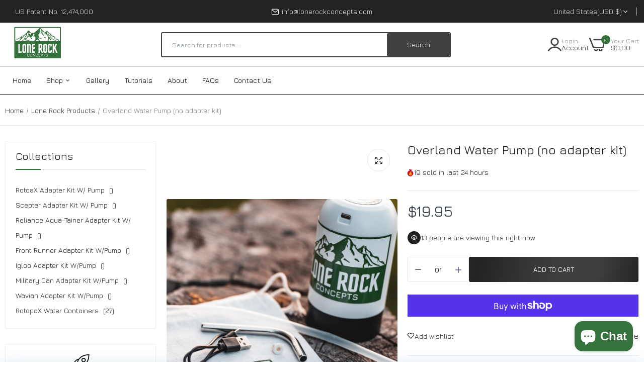

--- FILE ---
content_type: text/html; charset=utf-8
request_url: https://lonerockconcepts.com/collections/all-lone-rock-products/products/universal-water-pump
body_size: 54717
content:

<!doctype html>
<html class="no-js" lang="en">
<head>
 
<meta charset="utf-8">   
  <meta http-equiv="X-UA-Compatible" content="IE=edge">
  <meta name="theme-color" content="#aaaaaa">
  <meta name="format-detection" content="telephone=no"><meta name="viewport" content="width=device-width, initial-scale=1" /><link rel="canonical" href="https://lonerockconcepts.com/products/universal-water-pump"><link rel="prefetch" as="document" href="https://lonerockconcepts.com">
  <link rel="preconnect" href="//4618a3.myshopify.com" crossorigin>
  <link rel="preconnect" href="//cdn.shopify.com" crossorigin>
  <link rel="preconnect" href="//fonts.shopifycdn.com" crossorigin>
  <link rel="preconnect" href="//cdn.shopifycloud.com" crossorigin>
  <link rel="preconnect" href="//fonts.googleapis.com" crossorigin>
  <link rel="preconnect" href="//fonts.gstatic.com" crossorigin>
  
  <title>Overland Water Pump (no adapter kit)&ndash; Lone Rock Concepts</title>
    
      <meta name="description" content="*Note: The Overland Water Pump does NOT come with the adapter fittings needed to fit the pump to your water container. To get the pump with the adapter fittings, purchase a complete kit. This is for customers who want to attach our pump to a container we do not make a kit for. The battery life on our Overland Water Pum">
    
  

<meta property="og:site_name" content="Lone Rock Concepts">
<meta property="og:url" content="https://lonerockconcepts.com/products/universal-water-pump">
<meta property="og:title" content="Overland Water Pump (no adapter kit)">
<meta property="og:type" content="product">
<meta property="og:description" content="*Note: The Overland Water Pump does NOT come with the adapter fittings needed to fit the pump to your water container. To get the pump with the adapter fittings, purchase a complete kit. This is for customers who want to attach our pump to a container we do not make a kit for. The battery life on our Overland Water Pum"><meta property="og:image" content="http://lonerockconcepts.com/cdn/shop/files/DSC9408.jpg?v=1753997844">
  <meta property="og:image:secure_url" content="https://lonerockconcepts.com/cdn/shop/files/DSC9408.jpg?v=1753997844">
  <meta property="og:image:width" content="4000">
  <meta property="og:image:height" content="4000"><meta property="og:price:amount" content="19.95">
  <meta property="og:price:currency" content="USD"><meta name="twitter:card" content="summary_large_image">
<meta name="twitter:title" content="Overland Water Pump (no adapter kit)">
<meta name="twitter:description" content="*Note: The Overland Water Pump does NOT come with the adapter fittings needed to fit the pump to your water container. To get the pump with the adapter fittings, purchase a complete kit. This is for customers who want to attach our pump to a container we do not make a kit for. The battery life on our Overland Water Pum">

<link rel="shortcut icon" type="image/png" href="//lonerockconcepts.com/cdn/shop/files/Lone_Rock_2160_x_2160_px_32x.svg?v=1708671314"><link rel="apple-touch-icon-precomposed" type="image/png" sizes="152x152" href="//lonerockconcepts.com/cdn/shop/files/Lone_Rock_2160_x_2160_px_152x.svg?v=1708671314">
  <meta name="theme-color" content="#2d2a6e">
  
  
<link rel="preconnect" href="https://fonts.googleapis.com">
<link rel="preconnect" href="https://fonts.gstatic.com" crossorigin>
<link href="https://fonts.googleapis.com/css2?family=Jura:ital,wght@0,100;0,200;0,300;0,400;0,500;0,600;0,700;0,800;0,900;1,100;1,200;1,300;1,400;1,500;1,600;1,700;1,800;1,900&display=swap" rel="stylesheet"><style data-shopify>
  :root {
    --font-family:Jura, sans-serif;
    --font-size: 14;
	--font-weight: 400;
    --h1-font-weight:500;
    --h2-font-weight:500;
    --h3-font-weight:500;
    --h4-font-weight:500;
    --h5-font-weight:500;
    --h6-font-weight:500;
  }
</style>
  <style data-shopify>/*================ Typography ================*/  :root {  --color-bg-body:#ffffff;  --color-text-body:#777777;    --color-main: #222222;  --color-secondary: #36723e;      --color-link: #222222;  --color-link-hover: #36723e;    --color-scrollbar: #222222;    --color-border: #ebebeb;      /*================ megamenu ================*/  --color-link-menu:#ffffff;  --color-link-menu-heading:#222222;  --color-link-menu-sub:#999999;  --color-link-menu-hover:#36723e;    /*================ product item ================*/   --color-name-product:#222222;  --color-name-product-hover:#36723e;  --color-star-product:#ff9300;    --color-compare-price-product:#777777;  --color-price-product:#333e48;  --color-current-product:#cc1414;    --color-cart-product:#222222;  --color-out-product:#1e882f;      --color-btn-product:#222222;  --color-btn-product-hover:#ffffff;      --bg-btn-product:#ffffff;  --bg-btn-product-hover:#36723e;      --color-label-hot:#cc1414;  --color-label-new:#00badb;  --color-label-sale:#5aab19;  --color-label-in:#1e882f;  --color-label-out:#cc1414;    /*================ Butoom ================*/    --color-btn-text:#ffffff;  --color-btn:#222222;  --color-border-btn:#222222;  --color-btn-text_hover:#ffffff;  --color-btn-hover:#36723e;  --color-border-btn-hover:#36723e;   /*================ Butoom Previous & Next ================*/     --color-cl-btn-p-n:#ffffff;    --color-bg-btn-p-n:#222222;    --color-cl-btn-p-n-hover:#ffffff;    --color-bg-btn-p-n-hover:#36723e;    --alo-border-radius:3px;      --alo-gap:10px;      --alo-row:-10px;      --alo-gap-mobile:5px;      --alo-row-mobile:-5px;        --alo-container-width:1410px;      }  .hero_canvas:before,  .mfp-container,.mobile_bkg_show,.mask-overlay{    cursor: url(//lonerockconcepts.com/cdn/shop/t/6/assets/cursor-close.png?v=93210088594709752341750175920),pointer !important;  }  .frm_search_cat select {    background-image: url(//lonerockconcepts.com/cdn/shop/t/6/assets/icon_down.png?v=49595819852549467621750175920);    background-position: right 20px top 50%;    background-size: auto 6px;    background-repeat: no-repeat;  }  .content-video .number:before{    -webkit-mask: url(//lonerockconcepts.com/cdn/shop/t/6/assets/icon_1.svg?v=45720395002100658511750175920) no-repeat center center;    mask: url(//lonerockconcepts.com/cdn/shop/t/6/assets/icon_1.svg?v=45720395002100658511750175920) no-repeat center center;  }
</style><link rel="preconnect" href=" //lonerockconcepts.com/cdn/shop/t/6/assets/style.line-awesome.min.css?v=81656002692593350661750175921" crossorigin>
<link href="//lonerockconcepts.com/cdn/shop/t/6/assets/style.line-awesome.min.css?v=81656002692593350661750175921" rel="stylesheet" type="text/css" media="all" /> 
<link rel="preconnect" href=" //lonerockconcepts.com/cdn/shop/t/6/assets/style.font-awesome.min.css?v=21869632697367095781750175920" crossorigin>
<link href="//lonerockconcepts.com/cdn/shop/t/6/assets/style.font-awesome.min.css?v=21869632697367095781750175920" rel="stylesheet" type="text/css" media="all" />
<link rel="preconnect" href=" //lonerockconcepts.com/cdn/shop/t/6/assets/style.fotorama.min.css?v=106436700360161332531750175920" crossorigin>
<link href="//lonerockconcepts.com/cdn/shop/t/6/assets/style.fotorama.min.css?v=106436700360161332531750175920" rel="stylesheet" type="text/css" media="all" /> 
<link rel="preconnect" href=" //lonerockconcepts.com/cdn/shop/t/6/assets/style.magnific-popup.min.css?v=166369077899702518891750175919" crossorigin>
<link href="//lonerockconcepts.com/cdn/shop/t/6/assets/style.magnific-popup.min.css?v=166369077899702518891750175919" rel="stylesheet" type="text/css" media="all" /> 
<link rel="preconnect" href=" //lonerockconcepts.com/cdn/shop/t/6/assets/style.pre_theme.css?v=108669160154080551121750175920" crossorigin>
<link href="//lonerockconcepts.com/cdn/shop/t/6/assets/style.pre_theme.css?v=108669160154080551121750175920" rel="stylesheet" type="text/css" media="all" /> 
<link rel="preconnect" href=" //lonerockconcepts.com/cdn/shop/t/6/assets/dukamarket.css?v=74901411931273550181750175921" crossorigin>
<link href="//lonerockconcepts.com/cdn/shop/t/6/assets/dukamarket.css?v=74901411931273550181750175921" rel="stylesheet" type="text/css" media="all" />
<link rel="preconnect" href=" //lonerockconcepts.com/cdn/shop/t/6/assets/style.slick.min.css?v=37779095734043474561750175920" crossorigin>
<link href="//lonerockconcepts.com/cdn/shop/t/6/assets/style.slick.min.css?v=37779095734043474561750175920" rel="stylesheet" type="text/css" media="all" />
<link rel="preconnect" href=" //lonerockconcepts.com/cdn/shop/t/6/assets/animate.css?v=73132803757515804051750175919" crossorigin>
<link href="//lonerockconcepts.com/cdn/shop/t/6/assets/animate.css?v=73132803757515804051750175919" rel="stylesheet" type="text/css" media="all" />
<link rel="preconnect" href=" //lonerockconcepts.com/cdn/shop/t/6/assets/header.css?v=180970420043445279591750175921" crossorigin>
<link href="//lonerockconcepts.com/cdn/shop/t/6/assets/header.css?v=180970420043445279591750175921" rel="stylesheet" type="text/css" media="all" />


<link rel="preconnect" href=" //lonerockconcepts.com/cdn/shop/t/6/assets/footer1.css?v=96279976983833887311750175919" crossorigin>
<link href="//lonerockconcepts.com/cdn/shop/t/6/assets/footer1.css?v=96279976983833887311750175919" rel="stylesheet" type="text/css" media="all" />

<link rel="preconnect" href=" //lonerockconcepts.com/cdn/shop/t/6/assets/global.css?v=75370410631643038611750175919" crossorigin>
<link href="//lonerockconcepts.com/cdn/shop/t/6/assets/global.css?v=75370410631643038611750175919" rel="stylesheet" type="text/css" media="all" />

<link rel="preconnect" href=" //lonerockconcepts.com/cdn/shop/t/6/assets/skeleton.css?v=113496610433207099941750175920" crossorigin>
<link href="//lonerockconcepts.com/cdn/shop/t/6/assets/skeleton.css?v=113496610433207099941750175920" rel="stylesheet" type="text/css" media="all" />




 

<link rel="preconnect" href=" //lonerockconcepts.com/cdn/shop/t/6/assets/vertical_menu.css?v=150918011556864604411750175920" crossorigin>
<link href="//lonerockconcepts.com/cdn/shop/t/6/assets/vertical_menu.css?v=150918011556864604411750175920" rel="stylesheet" type="text/css" media="all" />

<link rel="preconnect" href=" //lonerockconcepts.com/cdn/shop/t/6/assets/product.css?v=177132827671043087221750175919" crossorigin>
<link href="//lonerockconcepts.com/cdn/shop/t/6/assets/product.css?v=177132827671043087221750175919" rel="stylesheet" type="text/css" media="all" />

<link rel="preconnect" href=" //lonerockconcepts.com/cdn/shop/t/6/assets/product_page.css?v=37886990458812167121750175919" crossorigin>
<link href="//lonerockconcepts.com/cdn/shop/t/6/assets/product_page.css?v=37886990458812167121750175919" rel="stylesheet" type="text/css" media="all" />

<link rel="preconnect" href=" //lonerockconcepts.com/cdn/shop/t/6/assets/blog.css?v=174449438718991458591750175921" crossorigin>
<link href="//lonerockconcepts.com/cdn/shop/t/6/assets/blog.css?v=174449438718991458591750175921" rel="stylesheet" type="text/css" media="all" /> 






<link rel="preconnect" href=" //lonerockconcepts.com/cdn/shop/t/6/assets/custom.css?v=95769164547199011761750175977" crossorigin>
<link href="//lonerockconcepts.com/cdn/shop/t/6/assets/custom.css?v=95769164547199011761750175977" rel="stylesheet" type="text/css" media="all" />

  <script>
  (function(){if(typeof EventTarget!=="undefined"){let func=EventTarget.prototype.addEventListener;EventTarget.prototype.addEventListener=function(type,fn,capture){this.func=func;if(typeof capture!=="boolean"){capture=capture||{};capture.passive=!1}
  this.func(type,fn,capture)}}}())
</script>
<script src="//lonerockconcepts.com/cdn/shop/t/6/assets/localization-form.js?v=161644695336821385561750175919" defer="defer"></script>
<script src="//lonerockconcepts.com/cdn/shopifycloud/storefront/assets/themes_support/shopify_common-5f594365.js" defer="defer"></script>
<script src="//lonerockconcepts.com/cdn/shop/t/6/assets/shopify.min.js?v=33824376578398863671750175919" defer="defer"></script>
<script src="//lonerockconcepts.com/cdn/shop/t/6/assets/elements.js?v=78789302421980132751750175919" defer="defer"></script>
<script src="//lonerockconcepts.com/cdn/shop/t/6/assets/jquery.min.js?v=49164210178169028141750175920" defer="defer"></script>
<script src="//lonerockconcepts.com/cdn/shop/t/6/assets/jquery.slick.min.js?v=89044120418723834191750175921" defer="defer"></script>
<script src="//lonerockconcepts.com/cdn/shop/t/6/assets/grid-slider.js?v=90576075986701167061750175921" defer="defer"></script>
<script src="//lonerockconcepts.com/cdn/shop/t/6/assets/product-options.js?v=49839713794741047001750175920" defer="defer"></script><script
  src="//lonerockconcepts.com/cdn/shop/t/6/assets/vendor.js?v=116857624331362086331750175920"
  id="cms_js"
  defer="defer"
  data-global="//lonerockconcepts.com/cdn/shop/t/6/assets/global.js?v=147286491778344657391750175919"
  data-product-model="//lonerockconcepts.com/cdn/shop/t/6/assets/product-model.js?v=177091994407974843491750175920"
  data-lazysizes="//lonerockconcepts.com/cdn/shop/t/6/assets/lazysizes.min.js?v=57058462155833580531750175919"
  data-nouislider="//lonerockconcepts.com/cdn/shop/t/6/assets/nouislider.min.js?v=102832706716492157451750175920"
  data-nouislider-style="//lonerockconcepts.com/cdn/shop/t/6/assets/nouislider.min.css?v=37059483690359527951750175921"
  data-jquery="//lonerockconcepts.com/cdn/shop/t/6/assets/jquery.min.js?v=49164210178169028141750175920"
  data-collection="//lonerockconcepts.com/cdn/shop/t/6/assets/jquery.collection.js?v=174218987463370652221750175920"
  data-product="//lonerockconcepts.com/cdn/shop/t/6/assets/jquery.product.js?v=35901213652570958751750175977"
  data-slick="//lonerockconcepts.com/cdn/shop/t/6/assets/jquery.slick.min.js?v=89044120418723834191750175921"
  data-cookie="//lonerockconcepts.com/cdn/shop/t/6/assets/jquery.cookie.js?v=177500111459531585031750175921"
  data-countdown="//lonerockconcepts.com/cdn/shop/t/6/assets/jquery.countdown.min.js?v=88902992663062845591750175918"
  data-fotorama="//lonerockconcepts.com/cdn/shop/t/6/assets/jquery.plugin.fotorama.min.js?v=66951651994545328081750175921"
  data-ez="//lonerockconcepts.com/cdn/shop/t/6/assets/jquery.ez-plus.min.js?v=145752537317491664341750175920"
  data-main="//lonerockconcepts.com/cdn/shop/t/6/assets/jquery.interact-function.js?v=64044838843113723851768524563"
  data-accordion="//lonerockconcepts.com/cdn/shop/t/6/assets/magicaccordion.js?v=55311646426170216631750175919"
  data-stickybar="//lonerockconcepts.com/cdn/shop/t/6/assets/jquery.sticky-sidebar.js?v=55443318848883662441750175921"
  data-magnific="//lonerockconcepts.com/cdn/shop/t/6/assets/jquery.magnific-popup.min.js?v=184369421263510081681750175919"
  data-gridslider="//lonerockconcepts.com/cdn/shop/t/6/assets/grid-slider.js?v=90576075986701167061750175921"
  data-waypoints="//lonerockconcepts.com/cdn/shop/t/6/assets/waypoints.js?v=23579171679490999281750175918"
  data-counterup="//lonerockconcepts.com/cdn/shop/t/6/assets/counterup.min.js?v=97866477266021736771750175920"
  data-wow="//lonerockconcepts.com/cdn/shop/t/6/assets/wow.min.js?v=115119078963534947431750175919"
  data-custom="//lonerockconcepts.com/cdn/shop/t/6/assets/jquery.custom.js?v=127211921515403362591750175919"
></script>
  
  <script>
    var theme = { currency :'USD', moneyFormat: "${{amount}}",moneyFormatWithCurrency: "${{amount}} USD", },
        shopCurrency = 'USD';
    document.documentElement.className = document.documentElement.className.replace('no-js', 'js');
    const type_name = "product", t_cartCount = 1,t_shop_currency = "USD", t_moneyFormat = "\u003cspan class='money'\u003e$\u003c\/span\u003e", t_cart_url = "\/cart", pr_re_url = "\/recommendations\/products"; 
    document.addEventListener("DOMContentLoaded", function() {
          function fadeOut(el){if(!el) return; el.style.opacity=1;(function fade(){if((el.style.opacity-=.1)<0){el.style.display="none";}else{requestAnimationFrame(fade);}})();}
          fadeOut(document.querySelector('.page-load'));
          document.body.classList.remove('skeleton-page');
    });   
  </script>
	<script>window.performance && window.performance.mark && window.performance.mark('shopify.content_for_header.start');</script><meta name="facebook-domain-verification" content="ej776l7da40njgk3clx52f9op21we5">
<meta name="google-site-verification" content="yw4BkyxzZ5ky94Rk8Un_1oCj_VhgwYHXrKdMy4ItTaA">
<meta id="shopify-digital-wallet" name="shopify-digital-wallet" content="/82423546163/digital_wallets/dialog">
<meta name="shopify-checkout-api-token" content="e585fb5be4276aaa478f77b49d1a4697">
<meta id="in-context-paypal-metadata" data-shop-id="82423546163" data-venmo-supported="false" data-environment="production" data-locale="en_US" data-paypal-v4="true" data-currency="USD">
<link rel="alternate" type="application/json+oembed" href="https://lonerockconcepts.com/products/universal-water-pump.oembed">
<script async="async" src="/checkouts/internal/preloads.js?locale=en-US"></script>
<link rel="preconnect" href="https://shop.app" crossorigin="anonymous">
<script async="async" src="https://shop.app/checkouts/internal/preloads.js?locale=en-US&shop_id=82423546163" crossorigin="anonymous"></script>
<script id="apple-pay-shop-capabilities" type="application/json">{"shopId":82423546163,"countryCode":"US","currencyCode":"USD","merchantCapabilities":["supports3DS"],"merchantId":"gid:\/\/shopify\/Shop\/82423546163","merchantName":"Lone Rock Concepts","requiredBillingContactFields":["postalAddress","email"],"requiredShippingContactFields":["postalAddress","email"],"shippingType":"shipping","supportedNetworks":["visa","masterCard","amex","discover","elo","jcb"],"total":{"type":"pending","label":"Lone Rock Concepts","amount":"1.00"},"shopifyPaymentsEnabled":true,"supportsSubscriptions":true}</script>
<script id="shopify-features" type="application/json">{"accessToken":"e585fb5be4276aaa478f77b49d1a4697","betas":["rich-media-storefront-analytics"],"domain":"lonerockconcepts.com","predictiveSearch":true,"shopId":82423546163,"locale":"en"}</script>
<script>var Shopify = Shopify || {};
Shopify.shop = "4618a3.myshopify.com";
Shopify.locale = "en";
Shopify.currency = {"active":"USD","rate":"1.0"};
Shopify.country = "US";
Shopify.theme = {"name":"LR New","id":179287228723,"schema_name":"Morata home16","schema_version":"2.0.0","theme_store_id":null,"role":"main"};
Shopify.theme.handle = "null";
Shopify.theme.style = {"id":null,"handle":null};
Shopify.cdnHost = "lonerockconcepts.com/cdn";
Shopify.routes = Shopify.routes || {};
Shopify.routes.root = "/";</script>
<script type="module">!function(o){(o.Shopify=o.Shopify||{}).modules=!0}(window);</script>
<script>!function(o){function n(){var o=[];function n(){o.push(Array.prototype.slice.apply(arguments))}return n.q=o,n}var t=o.Shopify=o.Shopify||{};t.loadFeatures=n(),t.autoloadFeatures=n()}(window);</script>
<script>
  window.ShopifyPay = window.ShopifyPay || {};
  window.ShopifyPay.apiHost = "shop.app\/pay";
  window.ShopifyPay.redirectState = null;
</script>
<script id="shop-js-analytics" type="application/json">{"pageType":"product"}</script>
<script defer="defer" async type="module" src="//lonerockconcepts.com/cdn/shopifycloud/shop-js/modules/v2/client.init-shop-cart-sync_BT-GjEfc.en.esm.js"></script>
<script defer="defer" async type="module" src="//lonerockconcepts.com/cdn/shopifycloud/shop-js/modules/v2/chunk.common_D58fp_Oc.esm.js"></script>
<script defer="defer" async type="module" src="//lonerockconcepts.com/cdn/shopifycloud/shop-js/modules/v2/chunk.modal_xMitdFEc.esm.js"></script>
<script type="module">
  await import("//lonerockconcepts.com/cdn/shopifycloud/shop-js/modules/v2/client.init-shop-cart-sync_BT-GjEfc.en.esm.js");
await import("//lonerockconcepts.com/cdn/shopifycloud/shop-js/modules/v2/chunk.common_D58fp_Oc.esm.js");
await import("//lonerockconcepts.com/cdn/shopifycloud/shop-js/modules/v2/chunk.modal_xMitdFEc.esm.js");

  window.Shopify.SignInWithShop?.initShopCartSync?.({"fedCMEnabled":true,"windoidEnabled":true});

</script>
<script defer="defer" async type="module" src="//lonerockconcepts.com/cdn/shopifycloud/shop-js/modules/v2/client.payment-terms_Ci9AEqFq.en.esm.js"></script>
<script defer="defer" async type="module" src="//lonerockconcepts.com/cdn/shopifycloud/shop-js/modules/v2/chunk.common_D58fp_Oc.esm.js"></script>
<script defer="defer" async type="module" src="//lonerockconcepts.com/cdn/shopifycloud/shop-js/modules/v2/chunk.modal_xMitdFEc.esm.js"></script>
<script type="module">
  await import("//lonerockconcepts.com/cdn/shopifycloud/shop-js/modules/v2/client.payment-terms_Ci9AEqFq.en.esm.js");
await import("//lonerockconcepts.com/cdn/shopifycloud/shop-js/modules/v2/chunk.common_D58fp_Oc.esm.js");
await import("//lonerockconcepts.com/cdn/shopifycloud/shop-js/modules/v2/chunk.modal_xMitdFEc.esm.js");

  
</script>
<script>
  window.Shopify = window.Shopify || {};
  if (!window.Shopify.featureAssets) window.Shopify.featureAssets = {};
  window.Shopify.featureAssets['shop-js'] = {"shop-cart-sync":["modules/v2/client.shop-cart-sync_DZOKe7Ll.en.esm.js","modules/v2/chunk.common_D58fp_Oc.esm.js","modules/v2/chunk.modal_xMitdFEc.esm.js"],"init-fed-cm":["modules/v2/client.init-fed-cm_B6oLuCjv.en.esm.js","modules/v2/chunk.common_D58fp_Oc.esm.js","modules/v2/chunk.modal_xMitdFEc.esm.js"],"shop-cash-offers":["modules/v2/client.shop-cash-offers_D2sdYoxE.en.esm.js","modules/v2/chunk.common_D58fp_Oc.esm.js","modules/v2/chunk.modal_xMitdFEc.esm.js"],"shop-login-button":["modules/v2/client.shop-login-button_QeVjl5Y3.en.esm.js","modules/v2/chunk.common_D58fp_Oc.esm.js","modules/v2/chunk.modal_xMitdFEc.esm.js"],"pay-button":["modules/v2/client.pay-button_DXTOsIq6.en.esm.js","modules/v2/chunk.common_D58fp_Oc.esm.js","modules/v2/chunk.modal_xMitdFEc.esm.js"],"shop-button":["modules/v2/client.shop-button_DQZHx9pm.en.esm.js","modules/v2/chunk.common_D58fp_Oc.esm.js","modules/v2/chunk.modal_xMitdFEc.esm.js"],"avatar":["modules/v2/client.avatar_BTnouDA3.en.esm.js"],"init-windoid":["modules/v2/client.init-windoid_CR1B-cfM.en.esm.js","modules/v2/chunk.common_D58fp_Oc.esm.js","modules/v2/chunk.modal_xMitdFEc.esm.js"],"init-shop-for-new-customer-accounts":["modules/v2/client.init-shop-for-new-customer-accounts_C_vY_xzh.en.esm.js","modules/v2/client.shop-login-button_QeVjl5Y3.en.esm.js","modules/v2/chunk.common_D58fp_Oc.esm.js","modules/v2/chunk.modal_xMitdFEc.esm.js"],"init-shop-email-lookup-coordinator":["modules/v2/client.init-shop-email-lookup-coordinator_BI7n9ZSv.en.esm.js","modules/v2/chunk.common_D58fp_Oc.esm.js","modules/v2/chunk.modal_xMitdFEc.esm.js"],"init-shop-cart-sync":["modules/v2/client.init-shop-cart-sync_BT-GjEfc.en.esm.js","modules/v2/chunk.common_D58fp_Oc.esm.js","modules/v2/chunk.modal_xMitdFEc.esm.js"],"shop-toast-manager":["modules/v2/client.shop-toast-manager_DiYdP3xc.en.esm.js","modules/v2/chunk.common_D58fp_Oc.esm.js","modules/v2/chunk.modal_xMitdFEc.esm.js"],"init-customer-accounts":["modules/v2/client.init-customer-accounts_D9ZNqS-Q.en.esm.js","modules/v2/client.shop-login-button_QeVjl5Y3.en.esm.js","modules/v2/chunk.common_D58fp_Oc.esm.js","modules/v2/chunk.modal_xMitdFEc.esm.js"],"init-customer-accounts-sign-up":["modules/v2/client.init-customer-accounts-sign-up_iGw4briv.en.esm.js","modules/v2/client.shop-login-button_QeVjl5Y3.en.esm.js","modules/v2/chunk.common_D58fp_Oc.esm.js","modules/v2/chunk.modal_xMitdFEc.esm.js"],"shop-follow-button":["modules/v2/client.shop-follow-button_CqMgW2wH.en.esm.js","modules/v2/chunk.common_D58fp_Oc.esm.js","modules/v2/chunk.modal_xMitdFEc.esm.js"],"checkout-modal":["modules/v2/client.checkout-modal_xHeaAweL.en.esm.js","modules/v2/chunk.common_D58fp_Oc.esm.js","modules/v2/chunk.modal_xMitdFEc.esm.js"],"shop-login":["modules/v2/client.shop-login_D91U-Q7h.en.esm.js","modules/v2/chunk.common_D58fp_Oc.esm.js","modules/v2/chunk.modal_xMitdFEc.esm.js"],"lead-capture":["modules/v2/client.lead-capture_BJmE1dJe.en.esm.js","modules/v2/chunk.common_D58fp_Oc.esm.js","modules/v2/chunk.modal_xMitdFEc.esm.js"],"payment-terms":["modules/v2/client.payment-terms_Ci9AEqFq.en.esm.js","modules/v2/chunk.common_D58fp_Oc.esm.js","modules/v2/chunk.modal_xMitdFEc.esm.js"]};
</script>
<script>(function() {
  var isLoaded = false;
  function asyncLoad() {
    if (isLoaded) return;
    isLoaded = true;
    var urls = ["\/\/www.powr.io\/powr.js?powr-token=4618a3.myshopify.com\u0026external-type=shopify\u0026shop=4618a3.myshopify.com","https:\/\/cdn.nfcube.com\/instafeed-ab21fff3b8ac1aea2616b3e6f623ced7.js?shop=4618a3.myshopify.com","\/\/www.powr.io\/powr.js?powr-token=4618a3.myshopify.com\u0026external-type=shopify\u0026shop=4618a3.myshopify.com","https:\/\/cdn.shopify.com\/s\/files\/1\/0824\/2354\/6163\/t\/2\/assets\/pop_82423546163.js?v=1714760795\u0026shop=4618a3.myshopify.com","https:\/\/tools.luckyorange.com\/core\/lo.js?site-id=50e3c4e5\u0026shop=4618a3.myshopify.com","https:\/\/id-shop.govx.com\/app\/4618a3.myshopify.com\/govx.js?shop=4618a3.myshopify.com","\/\/cdn.shopify.com\/proxy\/dbfb31f97d658801bcd682691cb0d5bff29318039d23504f7f12d5299667c6e6\/api.goaffpro.com\/loader.js?shop=4618a3.myshopify.com\u0026sp-cache-control=cHVibGljLCBtYXgtYWdlPTkwMA"];
    for (var i = 0; i < urls.length; i++) {
      var s = document.createElement('script');
      s.type = 'text/javascript';
      s.async = true;
      s.src = urls[i];
      var x = document.getElementsByTagName('script')[0];
      x.parentNode.insertBefore(s, x);
    }
  };
  if(window.attachEvent) {
    window.attachEvent('onload', asyncLoad);
  } else {
    window.addEventListener('load', asyncLoad, false);
  }
})();</script>
<script id="__st">var __st={"a":82423546163,"offset":-25200,"reqid":"60bc5a51-ddff-46fb-92e3-a66ad76d547a-1769039659","pageurl":"lonerockconcepts.com\/collections\/all-lone-rock-products\/products\/universal-water-pump","u":"7eccdd982401","p":"product","rtyp":"product","rid":8595829457203};</script>
<script>window.ShopifyPaypalV4VisibilityTracking = true;</script>
<script id="captcha-bootstrap">!function(){'use strict';const t='contact',e='account',n='new_comment',o=[[t,t],['blogs',n],['comments',n],[t,'customer']],c=[[e,'customer_login'],[e,'guest_login'],[e,'recover_customer_password'],[e,'create_customer']],r=t=>t.map((([t,e])=>`form[action*='/${t}']:not([data-nocaptcha='true']) input[name='form_type'][value='${e}']`)).join(','),a=t=>()=>t?[...document.querySelectorAll(t)].map((t=>t.form)):[];function s(){const t=[...o],e=r(t);return a(e)}const i='password',u='form_key',d=['recaptcha-v3-token','g-recaptcha-response','h-captcha-response',i],f=()=>{try{return window.sessionStorage}catch{return}},m='__shopify_v',_=t=>t.elements[u];function p(t,e,n=!1){try{const o=window.sessionStorage,c=JSON.parse(o.getItem(e)),{data:r}=function(t){const{data:e,action:n}=t;return t[m]||n?{data:e,action:n}:{data:t,action:n}}(c);for(const[e,n]of Object.entries(r))t.elements[e]&&(t.elements[e].value=n);n&&o.removeItem(e)}catch(o){console.error('form repopulation failed',{error:o})}}const l='form_type',E='cptcha';function T(t){t.dataset[E]=!0}const w=window,h=w.document,L='Shopify',v='ce_forms',y='captcha';let A=!1;((t,e)=>{const n=(g='f06e6c50-85a8-45c8-87d0-21a2b65856fe',I='https://cdn.shopify.com/shopifycloud/storefront-forms-hcaptcha/ce_storefront_forms_captcha_hcaptcha.v1.5.2.iife.js',D={infoText:'Protected by hCaptcha',privacyText:'Privacy',termsText:'Terms'},(t,e,n)=>{const o=w[L][v],c=o.bindForm;if(c)return c(t,g,e,D).then(n);var r;o.q.push([[t,g,e,D],n]),r=I,A||(h.body.append(Object.assign(h.createElement('script'),{id:'captcha-provider',async:!0,src:r})),A=!0)});var g,I,D;w[L]=w[L]||{},w[L][v]=w[L][v]||{},w[L][v].q=[],w[L][y]=w[L][y]||{},w[L][y].protect=function(t,e){n(t,void 0,e),T(t)},Object.freeze(w[L][y]),function(t,e,n,w,h,L){const[v,y,A,g]=function(t,e,n){const i=e?o:[],u=t?c:[],d=[...i,...u],f=r(d),m=r(i),_=r(d.filter((([t,e])=>n.includes(e))));return[a(f),a(m),a(_),s()]}(w,h,L),I=t=>{const e=t.target;return e instanceof HTMLFormElement?e:e&&e.form},D=t=>v().includes(t);t.addEventListener('submit',(t=>{const e=I(t);if(!e)return;const n=D(e)&&!e.dataset.hcaptchaBound&&!e.dataset.recaptchaBound,o=_(e),c=g().includes(e)&&(!o||!o.value);(n||c)&&t.preventDefault(),c&&!n&&(function(t){try{if(!f())return;!function(t){const e=f();if(!e)return;const n=_(t);if(!n)return;const o=n.value;o&&e.removeItem(o)}(t);const e=Array.from(Array(32),(()=>Math.random().toString(36)[2])).join('');!function(t,e){_(t)||t.append(Object.assign(document.createElement('input'),{type:'hidden',name:u})),t.elements[u].value=e}(t,e),function(t,e){const n=f();if(!n)return;const o=[...t.querySelectorAll(`input[type='${i}']`)].map((({name:t})=>t)),c=[...d,...o],r={};for(const[a,s]of new FormData(t).entries())c.includes(a)||(r[a]=s);n.setItem(e,JSON.stringify({[m]:1,action:t.action,data:r}))}(t,e)}catch(e){console.error('failed to persist form',e)}}(e),e.submit())}));const S=(t,e)=>{t&&!t.dataset[E]&&(n(t,e.some((e=>e===t))),T(t))};for(const o of['focusin','change'])t.addEventListener(o,(t=>{const e=I(t);D(e)&&S(e,y())}));const B=e.get('form_key'),M=e.get(l),P=B&&M;t.addEventListener('DOMContentLoaded',(()=>{const t=y();if(P)for(const e of t)e.elements[l].value===M&&p(e,B);[...new Set([...A(),...v().filter((t=>'true'===t.dataset.shopifyCaptcha))])].forEach((e=>S(e,t)))}))}(h,new URLSearchParams(w.location.search),n,t,e,['guest_login'])})(!0,!0)}();</script>
<script integrity="sha256-4kQ18oKyAcykRKYeNunJcIwy7WH5gtpwJnB7kiuLZ1E=" data-source-attribution="shopify.loadfeatures" defer="defer" src="//lonerockconcepts.com/cdn/shopifycloud/storefront/assets/storefront/load_feature-a0a9edcb.js" crossorigin="anonymous"></script>
<script crossorigin="anonymous" defer="defer" src="//lonerockconcepts.com/cdn/shopifycloud/storefront/assets/shopify_pay/storefront-65b4c6d7.js?v=20250812"></script>
<script data-source-attribution="shopify.dynamic_checkout.dynamic.init">var Shopify=Shopify||{};Shopify.PaymentButton=Shopify.PaymentButton||{isStorefrontPortableWallets:!0,init:function(){window.Shopify.PaymentButton.init=function(){};var t=document.createElement("script");t.src="https://lonerockconcepts.com/cdn/shopifycloud/portable-wallets/latest/portable-wallets.en.js",t.type="module",document.head.appendChild(t)}};
</script>
<script data-source-attribution="shopify.dynamic_checkout.buyer_consent">
  function portableWalletsHideBuyerConsent(e){var t=document.getElementById("shopify-buyer-consent"),n=document.getElementById("shopify-subscription-policy-button");t&&n&&(t.classList.add("hidden"),t.setAttribute("aria-hidden","true"),n.removeEventListener("click",e))}function portableWalletsShowBuyerConsent(e){var t=document.getElementById("shopify-buyer-consent"),n=document.getElementById("shopify-subscription-policy-button");t&&n&&(t.classList.remove("hidden"),t.removeAttribute("aria-hidden"),n.addEventListener("click",e))}window.Shopify?.PaymentButton&&(window.Shopify.PaymentButton.hideBuyerConsent=portableWalletsHideBuyerConsent,window.Shopify.PaymentButton.showBuyerConsent=portableWalletsShowBuyerConsent);
</script>
<script>
  function portableWalletsCleanup(e){e&&e.src&&console.error("Failed to load portable wallets script "+e.src);var t=document.querySelectorAll("shopify-accelerated-checkout .shopify-payment-button__skeleton, shopify-accelerated-checkout-cart .wallet-cart-button__skeleton"),e=document.getElementById("shopify-buyer-consent");for(let e=0;e<t.length;e++)t[e].remove();e&&e.remove()}function portableWalletsNotLoadedAsModule(e){e instanceof ErrorEvent&&"string"==typeof e.message&&e.message.includes("import.meta")&&"string"==typeof e.filename&&e.filename.includes("portable-wallets")&&(window.removeEventListener("error",portableWalletsNotLoadedAsModule),window.Shopify.PaymentButton.failedToLoad=e,"loading"===document.readyState?document.addEventListener("DOMContentLoaded",window.Shopify.PaymentButton.init):window.Shopify.PaymentButton.init())}window.addEventListener("error",portableWalletsNotLoadedAsModule);
</script>

<script type="module" src="https://lonerockconcepts.com/cdn/shopifycloud/portable-wallets/latest/portable-wallets.en.js" onError="portableWalletsCleanup(this)" crossorigin="anonymous"></script>
<script nomodule>
  document.addEventListener("DOMContentLoaded", portableWalletsCleanup);
</script>

<link id="shopify-accelerated-checkout-styles" rel="stylesheet" media="screen" href="https://lonerockconcepts.com/cdn/shopifycloud/portable-wallets/latest/accelerated-checkout-backwards-compat.css" crossorigin="anonymous">
<style id="shopify-accelerated-checkout-cart">
        #shopify-buyer-consent {
  margin-top: 1em;
  display: inline-block;
  width: 100%;
}

#shopify-buyer-consent.hidden {
  display: none;
}

#shopify-subscription-policy-button {
  background: none;
  border: none;
  padding: 0;
  text-decoration: underline;
  font-size: inherit;
  cursor: pointer;
}

#shopify-subscription-policy-button::before {
  box-shadow: none;
}

      </style>
<script id="sections-script" data-sections="top-bar" defer="defer" src="//lonerockconcepts.com/cdn/shop/t/6/compiled_assets/scripts.js?v=829"></script>
<script>window.performance && window.performance.mark && window.performance.mark('shopify.content_for_header.end');</script><script id="shop-promise-product" type="application/json">
  {
    "productId": "8595829457203",
    "variantId": "46713257427251"
  }
</script>
<script id="shop-promise-features" type="application/json">
  {
    "supportedPromiseBrands": ["shop_promise"],
    "f_b9ba94d16a7d18ccd91d68be01e37df6": false,
    "f_85e460659f2e1fdd04f763b1587427a4": false
  }
</script>
<script fetchpriority="high" defer="defer" src="https://lonerockconcepts.com/cdn/shopifycloud/shop-promise-pdp/prod/shop_promise_pdp.js?v=1" data-source-attribution="shopify.shop-promise-pdp" crossorigin="anonymous"></script>



<!-- BEGIN app block: shopify://apps/pagefly-page-builder/blocks/app-embed/83e179f7-59a0-4589-8c66-c0dddf959200 -->

<!-- BEGIN app snippet: pagefly-cro-ab-testing-main -->







<script>
  ;(function () {
    const url = new URL(window.location)
    const viewParam = url.searchParams.get('view')
    if (viewParam && viewParam.includes('variant-pf-')) {
      url.searchParams.set('pf_v', viewParam)
      url.searchParams.delete('view')
      window.history.replaceState({}, '', url)
    }
  })()
</script>



<script type='module'>
  
  window.PAGEFLY_CRO = window.PAGEFLY_CRO || {}

  window.PAGEFLY_CRO['data_debug'] = {
    original_template_suffix: "all_products",
    allow_ab_test: false,
    ab_test_start_time: 0,
    ab_test_end_time: 0,
    today_date_time: 1769039660000,
  }
  window.PAGEFLY_CRO['GA4'] = { enabled: false}
</script>

<!-- END app snippet -->








  <script src='https://cdn.shopify.com/extensions/019bb4f9-aed6-78a3-be91-e9d44663e6bf/pagefly-page-builder-215/assets/pagefly-helper.js' defer='defer'></script>

  <script src='https://cdn.shopify.com/extensions/019bb4f9-aed6-78a3-be91-e9d44663e6bf/pagefly-page-builder-215/assets/pagefly-general-helper.js' defer='defer'></script>

  <script src='https://cdn.shopify.com/extensions/019bb4f9-aed6-78a3-be91-e9d44663e6bf/pagefly-page-builder-215/assets/pagefly-snap-slider.js' defer='defer'></script>

  <script src='https://cdn.shopify.com/extensions/019bb4f9-aed6-78a3-be91-e9d44663e6bf/pagefly-page-builder-215/assets/pagefly-slideshow-v3.js' defer='defer'></script>

  <script src='https://cdn.shopify.com/extensions/019bb4f9-aed6-78a3-be91-e9d44663e6bf/pagefly-page-builder-215/assets/pagefly-slideshow-v4.js' defer='defer'></script>

  <script src='https://cdn.shopify.com/extensions/019bb4f9-aed6-78a3-be91-e9d44663e6bf/pagefly-page-builder-215/assets/pagefly-glider.js' defer='defer'></script>

  <script src='https://cdn.shopify.com/extensions/019bb4f9-aed6-78a3-be91-e9d44663e6bf/pagefly-page-builder-215/assets/pagefly-slideshow-v1-v2.js' defer='defer'></script>

  <script src='https://cdn.shopify.com/extensions/019bb4f9-aed6-78a3-be91-e9d44663e6bf/pagefly-page-builder-215/assets/pagefly-product-media.js' defer='defer'></script>

  <script src='https://cdn.shopify.com/extensions/019bb4f9-aed6-78a3-be91-e9d44663e6bf/pagefly-page-builder-215/assets/pagefly-product.js' defer='defer'></script>


<script id='pagefly-helper-data' type='application/json'>
  {
    "page_optimization": {
      "assets_prefetching": false
    },
    "elements_asset_mapper": {
      "Accordion": "https://cdn.shopify.com/extensions/019bb4f9-aed6-78a3-be91-e9d44663e6bf/pagefly-page-builder-215/assets/pagefly-accordion.js",
      "Accordion3": "https://cdn.shopify.com/extensions/019bb4f9-aed6-78a3-be91-e9d44663e6bf/pagefly-page-builder-215/assets/pagefly-accordion3.js",
      "CountDown": "https://cdn.shopify.com/extensions/019bb4f9-aed6-78a3-be91-e9d44663e6bf/pagefly-page-builder-215/assets/pagefly-countdown.js",
      "GMap1": "https://cdn.shopify.com/extensions/019bb4f9-aed6-78a3-be91-e9d44663e6bf/pagefly-page-builder-215/assets/pagefly-gmap.js",
      "GMap2": "https://cdn.shopify.com/extensions/019bb4f9-aed6-78a3-be91-e9d44663e6bf/pagefly-page-builder-215/assets/pagefly-gmap.js",
      "GMapBasicV2": "https://cdn.shopify.com/extensions/019bb4f9-aed6-78a3-be91-e9d44663e6bf/pagefly-page-builder-215/assets/pagefly-gmap.js",
      "GMapAdvancedV2": "https://cdn.shopify.com/extensions/019bb4f9-aed6-78a3-be91-e9d44663e6bf/pagefly-page-builder-215/assets/pagefly-gmap.js",
      "HTML.Video": "https://cdn.shopify.com/extensions/019bb4f9-aed6-78a3-be91-e9d44663e6bf/pagefly-page-builder-215/assets/pagefly-htmlvideo.js",
      "HTML.Video2": "https://cdn.shopify.com/extensions/019bb4f9-aed6-78a3-be91-e9d44663e6bf/pagefly-page-builder-215/assets/pagefly-htmlvideo2.js",
      "HTML.Video3": "https://cdn.shopify.com/extensions/019bb4f9-aed6-78a3-be91-e9d44663e6bf/pagefly-page-builder-215/assets/pagefly-htmlvideo2.js",
      "BackgroundVideo": "https://cdn.shopify.com/extensions/019bb4f9-aed6-78a3-be91-e9d44663e6bf/pagefly-page-builder-215/assets/pagefly-htmlvideo2.js",
      "Instagram": "https://cdn.shopify.com/extensions/019bb4f9-aed6-78a3-be91-e9d44663e6bf/pagefly-page-builder-215/assets/pagefly-instagram.js",
      "Instagram2": "https://cdn.shopify.com/extensions/019bb4f9-aed6-78a3-be91-e9d44663e6bf/pagefly-page-builder-215/assets/pagefly-instagram.js",
      "Insta3": "https://cdn.shopify.com/extensions/019bb4f9-aed6-78a3-be91-e9d44663e6bf/pagefly-page-builder-215/assets/pagefly-instagram3.js",
      "Tabs": "https://cdn.shopify.com/extensions/019bb4f9-aed6-78a3-be91-e9d44663e6bf/pagefly-page-builder-215/assets/pagefly-tab.js",
      "Tabs3": "https://cdn.shopify.com/extensions/019bb4f9-aed6-78a3-be91-e9d44663e6bf/pagefly-page-builder-215/assets/pagefly-tab3.js",
      "ProductBox": "https://cdn.shopify.com/extensions/019bb4f9-aed6-78a3-be91-e9d44663e6bf/pagefly-page-builder-215/assets/pagefly-cart.js",
      "FBPageBox2": "https://cdn.shopify.com/extensions/019bb4f9-aed6-78a3-be91-e9d44663e6bf/pagefly-page-builder-215/assets/pagefly-facebook.js",
      "FBLikeButton2": "https://cdn.shopify.com/extensions/019bb4f9-aed6-78a3-be91-e9d44663e6bf/pagefly-page-builder-215/assets/pagefly-facebook.js",
      "TwitterFeed2": "https://cdn.shopify.com/extensions/019bb4f9-aed6-78a3-be91-e9d44663e6bf/pagefly-page-builder-215/assets/pagefly-twitter.js",
      "Paragraph4": "https://cdn.shopify.com/extensions/019bb4f9-aed6-78a3-be91-e9d44663e6bf/pagefly-page-builder-215/assets/pagefly-paragraph4.js",

      "AliReviews": "https://cdn.shopify.com/extensions/019bb4f9-aed6-78a3-be91-e9d44663e6bf/pagefly-page-builder-215/assets/pagefly-3rd-elements.js",
      "BackInStock": "https://cdn.shopify.com/extensions/019bb4f9-aed6-78a3-be91-e9d44663e6bf/pagefly-page-builder-215/assets/pagefly-3rd-elements.js",
      "GloboBackInStock": "https://cdn.shopify.com/extensions/019bb4f9-aed6-78a3-be91-e9d44663e6bf/pagefly-page-builder-215/assets/pagefly-3rd-elements.js",
      "GrowaveWishlist": "https://cdn.shopify.com/extensions/019bb4f9-aed6-78a3-be91-e9d44663e6bf/pagefly-page-builder-215/assets/pagefly-3rd-elements.js",
      "InfiniteOptionsShopPad": "https://cdn.shopify.com/extensions/019bb4f9-aed6-78a3-be91-e9d44663e6bf/pagefly-page-builder-215/assets/pagefly-3rd-elements.js",
      "InkybayProductPersonalizer": "https://cdn.shopify.com/extensions/019bb4f9-aed6-78a3-be91-e9d44663e6bf/pagefly-page-builder-215/assets/pagefly-3rd-elements.js",
      "LimeSpot": "https://cdn.shopify.com/extensions/019bb4f9-aed6-78a3-be91-e9d44663e6bf/pagefly-page-builder-215/assets/pagefly-3rd-elements.js",
      "Loox": "https://cdn.shopify.com/extensions/019bb4f9-aed6-78a3-be91-e9d44663e6bf/pagefly-page-builder-215/assets/pagefly-3rd-elements.js",
      "Opinew": "https://cdn.shopify.com/extensions/019bb4f9-aed6-78a3-be91-e9d44663e6bf/pagefly-page-builder-215/assets/pagefly-3rd-elements.js",
      "Powr": "https://cdn.shopify.com/extensions/019bb4f9-aed6-78a3-be91-e9d44663e6bf/pagefly-page-builder-215/assets/pagefly-3rd-elements.js",
      "ProductReviews": "https://cdn.shopify.com/extensions/019bb4f9-aed6-78a3-be91-e9d44663e6bf/pagefly-page-builder-215/assets/pagefly-3rd-elements.js",
      "PushOwl": "https://cdn.shopify.com/extensions/019bb4f9-aed6-78a3-be91-e9d44663e6bf/pagefly-page-builder-215/assets/pagefly-3rd-elements.js",
      "ReCharge": "https://cdn.shopify.com/extensions/019bb4f9-aed6-78a3-be91-e9d44663e6bf/pagefly-page-builder-215/assets/pagefly-3rd-elements.js",
      "Rivyo": "https://cdn.shopify.com/extensions/019bb4f9-aed6-78a3-be91-e9d44663e6bf/pagefly-page-builder-215/assets/pagefly-3rd-elements.js",
      "TrackingMore": "https://cdn.shopify.com/extensions/019bb4f9-aed6-78a3-be91-e9d44663e6bf/pagefly-page-builder-215/assets/pagefly-3rd-elements.js",
      "Vitals": "https://cdn.shopify.com/extensions/019bb4f9-aed6-78a3-be91-e9d44663e6bf/pagefly-page-builder-215/assets/pagefly-3rd-elements.js",
      "Wiser": "https://cdn.shopify.com/extensions/019bb4f9-aed6-78a3-be91-e9d44663e6bf/pagefly-page-builder-215/assets/pagefly-3rd-elements.js"
    },
    "custom_elements_mapper": {
      "pf-click-action-element": "https://cdn.shopify.com/extensions/019bb4f9-aed6-78a3-be91-e9d44663e6bf/pagefly-page-builder-215/assets/pagefly-click-action-element.js",
      "pf-dialog-element": "https://cdn.shopify.com/extensions/019bb4f9-aed6-78a3-be91-e9d44663e6bf/pagefly-page-builder-215/assets/pagefly-dialog-element.js"
    }
  }
</script>


<!-- END app block --><script src="https://cdn.shopify.com/extensions/e8878072-2f6b-4e89-8082-94b04320908d/inbox-1254/assets/inbox-chat-loader.js" type="text/javascript" defer="defer"></script>
<link href="https://monorail-edge.shopifysvc.com" rel="dns-prefetch">
<script>(function(){if ("sendBeacon" in navigator && "performance" in window) {try {var session_token_from_headers = performance.getEntriesByType('navigation')[0].serverTiming.find(x => x.name == '_s').description;} catch {var session_token_from_headers = undefined;}var session_cookie_matches = document.cookie.match(/_shopify_s=([^;]*)/);var session_token_from_cookie = session_cookie_matches && session_cookie_matches.length === 2 ? session_cookie_matches[1] : "";var session_token = session_token_from_headers || session_token_from_cookie || "";function handle_abandonment_event(e) {var entries = performance.getEntries().filter(function(entry) {return /monorail-edge.shopifysvc.com/.test(entry.name);});if (!window.abandonment_tracked && entries.length === 0) {window.abandonment_tracked = true;var currentMs = Date.now();var navigation_start = performance.timing.navigationStart;var payload = {shop_id: 82423546163,url: window.location.href,navigation_start,duration: currentMs - navigation_start,session_token,page_type: "product"};window.navigator.sendBeacon("https://monorail-edge.shopifysvc.com/v1/produce", JSON.stringify({schema_id: "online_store_buyer_site_abandonment/1.1",payload: payload,metadata: {event_created_at_ms: currentMs,event_sent_at_ms: currentMs}}));}}window.addEventListener('pagehide', handle_abandonment_event);}}());</script>
<script id="web-pixels-manager-setup">(function e(e,d,r,n,o){if(void 0===o&&(o={}),!Boolean(null===(a=null===(i=window.Shopify)||void 0===i?void 0:i.analytics)||void 0===a?void 0:a.replayQueue)){var i,a;window.Shopify=window.Shopify||{};var t=window.Shopify;t.analytics=t.analytics||{};var s=t.analytics;s.replayQueue=[],s.publish=function(e,d,r){return s.replayQueue.push([e,d,r]),!0};try{self.performance.mark("wpm:start")}catch(e){}var l=function(){var e={modern:/Edge?\/(1{2}[4-9]|1[2-9]\d|[2-9]\d{2}|\d{4,})\.\d+(\.\d+|)|Firefox\/(1{2}[4-9]|1[2-9]\d|[2-9]\d{2}|\d{4,})\.\d+(\.\d+|)|Chrom(ium|e)\/(9{2}|\d{3,})\.\d+(\.\d+|)|(Maci|X1{2}).+ Version\/(15\.\d+|(1[6-9]|[2-9]\d|\d{3,})\.\d+)([,.]\d+|)( \(\w+\)|)( Mobile\/\w+|) Safari\/|Chrome.+OPR\/(9{2}|\d{3,})\.\d+\.\d+|(CPU[ +]OS|iPhone[ +]OS|CPU[ +]iPhone|CPU IPhone OS|CPU iPad OS)[ +]+(15[._]\d+|(1[6-9]|[2-9]\d|\d{3,})[._]\d+)([._]\d+|)|Android:?[ /-](13[3-9]|1[4-9]\d|[2-9]\d{2}|\d{4,})(\.\d+|)(\.\d+|)|Android.+Firefox\/(13[5-9]|1[4-9]\d|[2-9]\d{2}|\d{4,})\.\d+(\.\d+|)|Android.+Chrom(ium|e)\/(13[3-9]|1[4-9]\d|[2-9]\d{2}|\d{4,})\.\d+(\.\d+|)|SamsungBrowser\/([2-9]\d|\d{3,})\.\d+/,legacy:/Edge?\/(1[6-9]|[2-9]\d|\d{3,})\.\d+(\.\d+|)|Firefox\/(5[4-9]|[6-9]\d|\d{3,})\.\d+(\.\d+|)|Chrom(ium|e)\/(5[1-9]|[6-9]\d|\d{3,})\.\d+(\.\d+|)([\d.]+$|.*Safari\/(?![\d.]+ Edge\/[\d.]+$))|(Maci|X1{2}).+ Version\/(10\.\d+|(1[1-9]|[2-9]\d|\d{3,})\.\d+)([,.]\d+|)( \(\w+\)|)( Mobile\/\w+|) Safari\/|Chrome.+OPR\/(3[89]|[4-9]\d|\d{3,})\.\d+\.\d+|(CPU[ +]OS|iPhone[ +]OS|CPU[ +]iPhone|CPU IPhone OS|CPU iPad OS)[ +]+(10[._]\d+|(1[1-9]|[2-9]\d|\d{3,})[._]\d+)([._]\d+|)|Android:?[ /-](13[3-9]|1[4-9]\d|[2-9]\d{2}|\d{4,})(\.\d+|)(\.\d+|)|Mobile Safari.+OPR\/([89]\d|\d{3,})\.\d+\.\d+|Android.+Firefox\/(13[5-9]|1[4-9]\d|[2-9]\d{2}|\d{4,})\.\d+(\.\d+|)|Android.+Chrom(ium|e)\/(13[3-9]|1[4-9]\d|[2-9]\d{2}|\d{4,})\.\d+(\.\d+|)|Android.+(UC? ?Browser|UCWEB|U3)[ /]?(15\.([5-9]|\d{2,})|(1[6-9]|[2-9]\d|\d{3,})\.\d+)\.\d+|SamsungBrowser\/(5\.\d+|([6-9]|\d{2,})\.\d+)|Android.+MQ{2}Browser\/(14(\.(9|\d{2,})|)|(1[5-9]|[2-9]\d|\d{3,})(\.\d+|))(\.\d+|)|K[Aa][Ii]OS\/(3\.\d+|([4-9]|\d{2,})\.\d+)(\.\d+|)/},d=e.modern,r=e.legacy,n=navigator.userAgent;return n.match(d)?"modern":n.match(r)?"legacy":"unknown"}(),u="modern"===l?"modern":"legacy",c=(null!=n?n:{modern:"",legacy:""})[u],f=function(e){return[e.baseUrl,"/wpm","/b",e.hashVersion,"modern"===e.buildTarget?"m":"l",".js"].join("")}({baseUrl:d,hashVersion:r,buildTarget:u}),m=function(e){var d=e.version,r=e.bundleTarget,n=e.surface,o=e.pageUrl,i=e.monorailEndpoint;return{emit:function(e){var a=e.status,t=e.errorMsg,s=(new Date).getTime(),l=JSON.stringify({metadata:{event_sent_at_ms:s},events:[{schema_id:"web_pixels_manager_load/3.1",payload:{version:d,bundle_target:r,page_url:o,status:a,surface:n,error_msg:t},metadata:{event_created_at_ms:s}}]});if(!i)return console&&console.warn&&console.warn("[Web Pixels Manager] No Monorail endpoint provided, skipping logging."),!1;try{return self.navigator.sendBeacon.bind(self.navigator)(i,l)}catch(e){}var u=new XMLHttpRequest;try{return u.open("POST",i,!0),u.setRequestHeader("Content-Type","text/plain"),u.send(l),!0}catch(e){return console&&console.warn&&console.warn("[Web Pixels Manager] Got an unhandled error while logging to Monorail."),!1}}}}({version:r,bundleTarget:l,surface:e.surface,pageUrl:self.location.href,monorailEndpoint:e.monorailEndpoint});try{o.browserTarget=l,function(e){var d=e.src,r=e.async,n=void 0===r||r,o=e.onload,i=e.onerror,a=e.sri,t=e.scriptDataAttributes,s=void 0===t?{}:t,l=document.createElement("script"),u=document.querySelector("head"),c=document.querySelector("body");if(l.async=n,l.src=d,a&&(l.integrity=a,l.crossOrigin="anonymous"),s)for(var f in s)if(Object.prototype.hasOwnProperty.call(s,f))try{l.dataset[f]=s[f]}catch(e){}if(o&&l.addEventListener("load",o),i&&l.addEventListener("error",i),u)u.appendChild(l);else{if(!c)throw new Error("Did not find a head or body element to append the script");c.appendChild(l)}}({src:f,async:!0,onload:function(){if(!function(){var e,d;return Boolean(null===(d=null===(e=window.Shopify)||void 0===e?void 0:e.analytics)||void 0===d?void 0:d.initialized)}()){var d=window.webPixelsManager.init(e)||void 0;if(d){var r=window.Shopify.analytics;r.replayQueue.forEach((function(e){var r=e[0],n=e[1],o=e[2];d.publishCustomEvent(r,n,o)})),r.replayQueue=[],r.publish=d.publishCustomEvent,r.visitor=d.visitor,r.initialized=!0}}},onerror:function(){return m.emit({status:"failed",errorMsg:"".concat(f," has failed to load")})},sri:function(e){var d=/^sha384-[A-Za-z0-9+/=]+$/;return"string"==typeof e&&d.test(e)}(c)?c:"",scriptDataAttributes:o}),m.emit({status:"loading"})}catch(e){m.emit({status:"failed",errorMsg:(null==e?void 0:e.message)||"Unknown error"})}}})({shopId: 82423546163,storefrontBaseUrl: "https://lonerockconcepts.com",extensionsBaseUrl: "https://extensions.shopifycdn.com/cdn/shopifycloud/web-pixels-manager",monorailEndpoint: "https://monorail-edge.shopifysvc.com/unstable/produce_batch",surface: "storefront-renderer",enabledBetaFlags: ["2dca8a86"],webPixelsConfigList: [{"id":"1546584371","configuration":"{\"shop\":\"4618a3.myshopify.com\",\"cookie_duration\":\"604800\"}","eventPayloadVersion":"v1","runtimeContext":"STRICT","scriptVersion":"a2e7513c3708f34b1f617d7ce88f9697","type":"APP","apiClientId":2744533,"privacyPurposes":["ANALYTICS","MARKETING"],"dataSharingAdjustments":{"protectedCustomerApprovalScopes":["read_customer_address","read_customer_email","read_customer_name","read_customer_personal_data","read_customer_phone"]}},{"id":"801571123","configuration":"{\"config\":\"{\\\"google_tag_ids\\\":[\\\"G-1HXFZSCN8S\\\"],\\\"target_country\\\":\\\"ZZ\\\",\\\"gtag_events\\\":[{\\\"type\\\":\\\"begin_checkout\\\",\\\"action_label\\\":\\\"G-1HXFZSCN8S\\\"},{\\\"type\\\":\\\"search\\\",\\\"action_label\\\":\\\"G-1HXFZSCN8S\\\"},{\\\"type\\\":\\\"view_item\\\",\\\"action_label\\\":\\\"G-1HXFZSCN8S\\\"},{\\\"type\\\":\\\"purchase\\\",\\\"action_label\\\":\\\"G-1HXFZSCN8S\\\"},{\\\"type\\\":\\\"page_view\\\",\\\"action_label\\\":\\\"G-1HXFZSCN8S\\\"},{\\\"type\\\":\\\"add_payment_info\\\",\\\"action_label\\\":\\\"G-1HXFZSCN8S\\\"},{\\\"type\\\":\\\"add_to_cart\\\",\\\"action_label\\\":\\\"G-1HXFZSCN8S\\\"}],\\\"enable_monitoring_mode\\\":false}\"}","eventPayloadVersion":"v1","runtimeContext":"OPEN","scriptVersion":"b2a88bafab3e21179ed38636efcd8a93","type":"APP","apiClientId":1780363,"privacyPurposes":[],"dataSharingAdjustments":{"protectedCustomerApprovalScopes":["read_customer_address","read_customer_email","read_customer_name","read_customer_personal_data","read_customer_phone"]}},{"id":"782139699","configuration":"{\"siteId\":\"50e3c4e5\",\"environment\":\"production\",\"isPlusUser\":\"false\"}","eventPayloadVersion":"v1","runtimeContext":"STRICT","scriptVersion":"d38a2000dcd0eb072d7eed6a88122b6b","type":"APP","apiClientId":187969,"privacyPurposes":["ANALYTICS","MARKETING"],"capabilities":["advanced_dom_events"],"dataSharingAdjustments":{"protectedCustomerApprovalScopes":[]}},{"id":"707395891","configuration":"{\"pixelCode\":\"CR8CDPBC77U9CD56CKUG\"}","eventPayloadVersion":"v1","runtimeContext":"STRICT","scriptVersion":"22e92c2ad45662f435e4801458fb78cc","type":"APP","apiClientId":4383523,"privacyPurposes":["ANALYTICS","MARKETING","SALE_OF_DATA"],"dataSharingAdjustments":{"protectedCustomerApprovalScopes":["read_customer_address","read_customer_email","read_customer_name","read_customer_personal_data","read_customer_phone"]}},{"id":"293503283","configuration":"{\"pixel_id\":\"270758489196806\",\"pixel_type\":\"facebook_pixel\",\"metaapp_system_user_token\":\"-\"}","eventPayloadVersion":"v1","runtimeContext":"OPEN","scriptVersion":"ca16bc87fe92b6042fbaa3acc2fbdaa6","type":"APP","apiClientId":2329312,"privacyPurposes":["ANALYTICS","MARKETING","SALE_OF_DATA"],"dataSharingAdjustments":{"protectedCustomerApprovalScopes":["read_customer_address","read_customer_email","read_customer_name","read_customer_personal_data","read_customer_phone"]}},{"id":"shopify-app-pixel","configuration":"{}","eventPayloadVersion":"v1","runtimeContext":"STRICT","scriptVersion":"0450","apiClientId":"shopify-pixel","type":"APP","privacyPurposes":["ANALYTICS","MARKETING"]},{"id":"shopify-custom-pixel","eventPayloadVersion":"v1","runtimeContext":"LAX","scriptVersion":"0450","apiClientId":"shopify-pixel","type":"CUSTOM","privacyPurposes":["ANALYTICS","MARKETING"]}],isMerchantRequest: false,initData: {"shop":{"name":"Lone Rock Concepts","paymentSettings":{"currencyCode":"USD"},"myshopifyDomain":"4618a3.myshopify.com","countryCode":"US","storefrontUrl":"https:\/\/lonerockconcepts.com"},"customer":null,"cart":null,"checkout":null,"productVariants":[{"price":{"amount":19.95,"currencyCode":"USD"},"product":{"title":"Overland Water Pump (no adapter kit)","vendor":"Lone Rock Concepts","id":"8595829457203","untranslatedTitle":"Overland Water Pump (no adapter kit)","url":"\/products\/universal-water-pump","type":""},"id":"46713257427251","image":{"src":"\/\/lonerockconcepts.com\/cdn\/shop\/files\/DSC9408.jpg?v=1753997844"},"sku":"WP1","title":"Default Title","untranslatedTitle":"Default Title"}],"purchasingCompany":null},},"https://lonerockconcepts.com/cdn","fcfee988w5aeb613cpc8e4bc33m6693e112",{"modern":"","legacy":""},{"shopId":"82423546163","storefrontBaseUrl":"https:\/\/lonerockconcepts.com","extensionBaseUrl":"https:\/\/extensions.shopifycdn.com\/cdn\/shopifycloud\/web-pixels-manager","surface":"storefront-renderer","enabledBetaFlags":"[\"2dca8a86\"]","isMerchantRequest":"false","hashVersion":"fcfee988w5aeb613cpc8e4bc33m6693e112","publish":"custom","events":"[[\"page_viewed\",{}],[\"product_viewed\",{\"productVariant\":{\"price\":{\"amount\":19.95,\"currencyCode\":\"USD\"},\"product\":{\"title\":\"Overland Water Pump (no adapter kit)\",\"vendor\":\"Lone Rock Concepts\",\"id\":\"8595829457203\",\"untranslatedTitle\":\"Overland Water Pump (no adapter kit)\",\"url\":\"\/products\/universal-water-pump\",\"type\":\"\"},\"id\":\"46713257427251\",\"image\":{\"src\":\"\/\/lonerockconcepts.com\/cdn\/shop\/files\/DSC9408.jpg?v=1753997844\"},\"sku\":\"WP1\",\"title\":\"Default Title\",\"untranslatedTitle\":\"Default Title\"}}]]"});</script><script>
  window.ShopifyAnalytics = window.ShopifyAnalytics || {};
  window.ShopifyAnalytics.meta = window.ShopifyAnalytics.meta || {};
  window.ShopifyAnalytics.meta.currency = 'USD';
  var meta = {"product":{"id":8595829457203,"gid":"gid:\/\/shopify\/Product\/8595829457203","vendor":"Lone Rock Concepts","type":"","handle":"universal-water-pump","variants":[{"id":46713257427251,"price":1995,"name":"Overland Water Pump (no adapter kit)","public_title":null,"sku":"WP1"}],"remote":false},"page":{"pageType":"product","resourceType":"product","resourceId":8595829457203,"requestId":"60bc5a51-ddff-46fb-92e3-a66ad76d547a-1769039659"}};
  for (var attr in meta) {
    window.ShopifyAnalytics.meta[attr] = meta[attr];
  }
</script>
<script class="analytics">
  (function () {
    var customDocumentWrite = function(content) {
      var jquery = null;

      if (window.jQuery) {
        jquery = window.jQuery;
      } else if (window.Checkout && window.Checkout.$) {
        jquery = window.Checkout.$;
      }

      if (jquery) {
        jquery('body').append(content);
      }
    };

    var hasLoggedConversion = function(token) {
      if (token) {
        return document.cookie.indexOf('loggedConversion=' + token) !== -1;
      }
      return false;
    }

    var setCookieIfConversion = function(token) {
      if (token) {
        var twoMonthsFromNow = new Date(Date.now());
        twoMonthsFromNow.setMonth(twoMonthsFromNow.getMonth() + 2);

        document.cookie = 'loggedConversion=' + token + '; expires=' + twoMonthsFromNow;
      }
    }

    var trekkie = window.ShopifyAnalytics.lib = window.trekkie = window.trekkie || [];
    if (trekkie.integrations) {
      return;
    }
    trekkie.methods = [
      'identify',
      'page',
      'ready',
      'track',
      'trackForm',
      'trackLink'
    ];
    trekkie.factory = function(method) {
      return function() {
        var args = Array.prototype.slice.call(arguments);
        args.unshift(method);
        trekkie.push(args);
        return trekkie;
      };
    };
    for (var i = 0; i < trekkie.methods.length; i++) {
      var key = trekkie.methods[i];
      trekkie[key] = trekkie.factory(key);
    }
    trekkie.load = function(config) {
      trekkie.config = config || {};
      trekkie.config.initialDocumentCookie = document.cookie;
      var first = document.getElementsByTagName('script')[0];
      var script = document.createElement('script');
      script.type = 'text/javascript';
      script.onerror = function(e) {
        var scriptFallback = document.createElement('script');
        scriptFallback.type = 'text/javascript';
        scriptFallback.onerror = function(error) {
                var Monorail = {
      produce: function produce(monorailDomain, schemaId, payload) {
        var currentMs = new Date().getTime();
        var event = {
          schema_id: schemaId,
          payload: payload,
          metadata: {
            event_created_at_ms: currentMs,
            event_sent_at_ms: currentMs
          }
        };
        return Monorail.sendRequest("https://" + monorailDomain + "/v1/produce", JSON.stringify(event));
      },
      sendRequest: function sendRequest(endpointUrl, payload) {
        // Try the sendBeacon API
        if (window && window.navigator && typeof window.navigator.sendBeacon === 'function' && typeof window.Blob === 'function' && !Monorail.isIos12()) {
          var blobData = new window.Blob([payload], {
            type: 'text/plain'
          });

          if (window.navigator.sendBeacon(endpointUrl, blobData)) {
            return true;
          } // sendBeacon was not successful

        } // XHR beacon

        var xhr = new XMLHttpRequest();

        try {
          xhr.open('POST', endpointUrl);
          xhr.setRequestHeader('Content-Type', 'text/plain');
          xhr.send(payload);
        } catch (e) {
          console.log(e);
        }

        return false;
      },
      isIos12: function isIos12() {
        return window.navigator.userAgent.lastIndexOf('iPhone; CPU iPhone OS 12_') !== -1 || window.navigator.userAgent.lastIndexOf('iPad; CPU OS 12_') !== -1;
      }
    };
    Monorail.produce('monorail-edge.shopifysvc.com',
      'trekkie_storefront_load_errors/1.1',
      {shop_id: 82423546163,
      theme_id: 179287228723,
      app_name: "storefront",
      context_url: window.location.href,
      source_url: "//lonerockconcepts.com/cdn/s/trekkie.storefront.9615f8e10e499e09ff0451d383e936edfcfbbf47.min.js"});

        };
        scriptFallback.async = true;
        scriptFallback.src = '//lonerockconcepts.com/cdn/s/trekkie.storefront.9615f8e10e499e09ff0451d383e936edfcfbbf47.min.js';
        first.parentNode.insertBefore(scriptFallback, first);
      };
      script.async = true;
      script.src = '//lonerockconcepts.com/cdn/s/trekkie.storefront.9615f8e10e499e09ff0451d383e936edfcfbbf47.min.js';
      first.parentNode.insertBefore(script, first);
    };
    trekkie.load(
      {"Trekkie":{"appName":"storefront","development":false,"defaultAttributes":{"shopId":82423546163,"isMerchantRequest":null,"themeId":179287228723,"themeCityHash":"9473878914337137193","contentLanguage":"en","currency":"USD","eventMetadataId":"a715dd12-a5e0-4429-bd49-05034aa45af1"},"isServerSideCookieWritingEnabled":true,"monorailRegion":"shop_domain","enabledBetaFlags":["65f19447"]},"Session Attribution":{},"S2S":{"facebookCapiEnabled":true,"source":"trekkie-storefront-renderer","apiClientId":580111}}
    );

    var loaded = false;
    trekkie.ready(function() {
      if (loaded) return;
      loaded = true;

      window.ShopifyAnalytics.lib = window.trekkie;

      var originalDocumentWrite = document.write;
      document.write = customDocumentWrite;
      try { window.ShopifyAnalytics.merchantGoogleAnalytics.call(this); } catch(error) {};
      document.write = originalDocumentWrite;

      window.ShopifyAnalytics.lib.page(null,{"pageType":"product","resourceType":"product","resourceId":8595829457203,"requestId":"60bc5a51-ddff-46fb-92e3-a66ad76d547a-1769039659","shopifyEmitted":true});

      var match = window.location.pathname.match(/checkouts\/(.+)\/(thank_you|post_purchase)/)
      var token = match? match[1]: undefined;
      if (!hasLoggedConversion(token)) {
        setCookieIfConversion(token);
        window.ShopifyAnalytics.lib.track("Viewed Product",{"currency":"USD","variantId":46713257427251,"productId":8595829457203,"productGid":"gid:\/\/shopify\/Product\/8595829457203","name":"Overland Water Pump (no adapter kit)","price":"19.95","sku":"WP1","brand":"Lone Rock Concepts","variant":null,"category":"","nonInteraction":true,"remote":false},undefined,undefined,{"shopifyEmitted":true});
      window.ShopifyAnalytics.lib.track("monorail:\/\/trekkie_storefront_viewed_product\/1.1",{"currency":"USD","variantId":46713257427251,"productId":8595829457203,"productGid":"gid:\/\/shopify\/Product\/8595829457203","name":"Overland Water Pump (no adapter kit)","price":"19.95","sku":"WP1","brand":"Lone Rock Concepts","variant":null,"category":"","nonInteraction":true,"remote":false,"referer":"https:\/\/lonerockconcepts.com\/collections\/all-lone-rock-products\/products\/universal-water-pump"});
      }
    });


        var eventsListenerScript = document.createElement('script');
        eventsListenerScript.async = true;
        eventsListenerScript.src = "//lonerockconcepts.com/cdn/shopifycloud/storefront/assets/shop_events_listener-3da45d37.js";
        document.getElementsByTagName('head')[0].appendChild(eventsListenerScript);

})();</script>
<script
  defer
  src="https://lonerockconcepts.com/cdn/shopifycloud/perf-kit/shopify-perf-kit-3.0.4.min.js"
  data-application="storefront-renderer"
  data-shop-id="82423546163"
  data-render-region="gcp-us-central1"
  data-page-type="product"
  data-theme-instance-id="179287228723"
  data-theme-name="Morata home16"
  data-theme-version="2.0.0"
  data-monorail-region="shop_domain"
  data-resource-timing-sampling-rate="10"
  data-shs="true"
  data-shs-beacon="true"
  data-shs-export-with-fetch="true"
  data-shs-logs-sample-rate="1"
  data-shs-beacon-endpoint="https://lonerockconcepts.com/api/collect"
></script>
</head><body id="overland-water-pump-no-adapter-kit" class="skeleton-page  subpage  template-product  " data-header="1">
  
  <div class="main " style="transform: none;">
  <header id="header">
        
        
              <div id="shopify-section-top-bar" class="shopify-section cms-top-header cms-top-bar">
   
    <style data-shopify>
    .alo_slidershow {--height-bar: 0px;}
    </style>
  








</div>
    		  <div id="shopify-section-top-header" class="shopify-section cms-top-header">
  
  <div class="topbar " 
    style="
        --color-border:#f5f5f5;
        --color-bg:#222222;
        --color-text:#f2f2f6;
        --color-text-hover:#36723e;
        ">
    <div class="container full-width  " style="--alo-container-width:1800px;">
      <div class="row">
        <div class="announcement-bar">
            
            
<div class="wrapper-bar-message topbar-left col-lg-4 col-md-4 col-12 flex hide-mobile">
                        <p class="announcement-bar__message">
                           <a id="b_message_RQwi9t"  class="buttons alo-color alo-color-hover" href="https://patentsgazette.uspto.gov/week46/OG/html/1540-3/US12474000-20251118.html" style="--alo-color:#ebebeb;--alo-color-hover:#1a1a1a;" target="_blank"
                                   >US Patent No. 12,474,000</a></p>
                      </div>
            
            
<div class="topbar-center col-lg-6 col-md-6 col-12 flex ">
                    <div class="top_contac">
                      <ul>
<li><a href="mailto:info@lonerockconcepts.com"><i class="icon-mail"></i> info@lonerockconcepts.com</a></li>
                         
                      </ul>
                    </div>
                  </div>
            
            
<div class="topbar-right col-lg-6 col-md-6 col-12 flex ">
                   
                   
                     
                      <ul class="menu-language parent-list">
                        
                        
                          
<noscript class="small-hide medium-hide"><form method="post" action="/localization" id="HeaderCountryMobileFormNoScript" accept-charset="UTF-8" class="localization-form" enctype="multipart/form-data"><input type="hidden" name="form_type" value="localization" /><input type="hidden" name="utf8" value="✓" /><input type="hidden" name="_method" value="put" /><input type="hidden" name="return_to" value="/collections/all-lone-rock-products/products/universal-water-pump" /><div class="localization-form__select">
      <select class="localization-selector link" name="country_code" aria-labelledby="HeaderCountryMobileLabelNoScript"><option
            value="AU"
          >
            Australia (AUD
            $)
          </option><option
            value="AT"
          >
            Austria (EUR
            €)
          </option><option
            value="BE"
          >
            Belgium (EUR
            €)
          </option><option
            value="CA"
          >
            Canada (CAD
            $)
          </option><option
            value="CZ"
          >
            Czechia (CZK
            Kč)
          </option><option
            value="DK"
          >
            Denmark (DKK
            kr.)
          </option><option
            value="FI"
          >
            Finland (EUR
            €)
          </option><option
            value="FR"
          >
            France (EUR
            €)
          </option><option
            value="DE"
          >
            Germany (EUR
            €)
          </option><option
            value="HK"
          >
            Hong Kong SAR (HKD
            $)
          </option><option
            value="IE"
          >
            Ireland (EUR
            €)
          </option><option
            value="IL"
          >
            Israel (ILS
            ₪)
          </option><option
            value="IT"
          >
            Italy (EUR
            €)
          </option><option
            value="JP"
          >
            Japan (JPY
            ¥)
          </option><option
            value="MY"
          >
            Malaysia (MYR
            RM)
          </option><option
            value="NL"
          >
            Netherlands (EUR
            €)
          </option><option
            value="NZ"
          >
            New Zealand (NZD
            $)
          </option><option
            value="NO"
          >
            Norway (USD
            $)
          </option><option
            value="PL"
          >
            Poland (PLN
            zł)
          </option><option
            value="PT"
          >
            Portugal (EUR
            €)
          </option><option
            value="SG"
          >
            Singapore (SGD
            $)
          </option><option
            value="KR"
          >
            South Korea (KRW
            ₩)
          </option><option
            value="ES"
          >
            Spain (EUR
            €)
          </option><option
            value="SE"
          >
            Sweden (SEK
            kr)
          </option><option
            value="CH"
          >
            Switzerland (CHF
            CHF)
          </option><option
            value="AE"
          >
            United Arab Emirates (AED
            د.إ)
          </option><option
            value="GB"
          >
            United Kingdom (GBP
            £)
          </option><option
            value="US"
              selected
            
          >
            United States (USD
            $)
          </option></select>
      <i class="icon-plus icon-caret"></i>
    </div>
    <button class="button button--tertiary">Update country/region</button></form></noscript>
  <localization-form class="small-hide medium-hide no-js-hidden"><form method="post" action="/localization" id="HeaderCountryForm" accept-charset="UTF-8" class="localization-form" enctype="multipart/form-data"><input type="hidden" name="form_type" value="localization" /><input type="hidden" name="utf8" value="✓" /><input type="hidden" name="_method" value="put" /><input type="hidden" name="return_to" value="/collections/all-lone-rock-products/products/universal-water-pump" /><div>
        <h2 class="visually-hidden" id="HeaderCountryLabel">Country/region</h2><button
    type="button"
    class="disclosure__button localization-form__select localization-selector link link--text caption-large"
    aria-expanded="false"
    aria-controls="HeaderCountryList"
    aria-describedby="HeaderCountryLabel"
  >
    <span>
      United States(USD
      $)
    </span>
    <i class="icon-chevron-down"></i>
  </button>
<div class="disclosure__list-wrapper" hidden>
  <ul class="USD dropdown list-currencies currency-lists"><li
        class="disclosure__item "
        tabindex="-1"
      >
        <a
          class="link link--text disclosure__link caption-large focus-inset"
          href="#"
          
          data-value="AU"
        >
          <span class="localization-form__currency">
            Australia (AUD
            $)
          </span>
        </a>
      </li><li
        class="disclosure__item "
        tabindex="-1"
      >
        <a
          class="link link--text disclosure__link caption-large focus-inset"
          href="#"
          
          data-value="AT"
        >
          <span class="localization-form__currency">
            Austria (EUR
            €)
          </span>
        </a>
      </li><li
        class="disclosure__item "
        tabindex="-1"
      >
        <a
          class="link link--text disclosure__link caption-large focus-inset"
          href="#"
          
          data-value="BE"
        >
          <span class="localization-form__currency">
            Belgium (EUR
            €)
          </span>
        </a>
      </li><li
        class="disclosure__item "
        tabindex="-1"
      >
        <a
          class="link link--text disclosure__link caption-large focus-inset"
          href="#"
          
          data-value="CA"
        >
          <span class="localization-form__currency">
            Canada (CAD
            $)
          </span>
        </a>
      </li><li
        class="disclosure__item "
        tabindex="-1"
      >
        <a
          class="link link--text disclosure__link caption-large focus-inset"
          href="#"
          
          data-value="CZ"
        >
          <span class="localization-form__currency">
            Czechia (CZK
            Kč)
          </span>
        </a>
      </li><li
        class="disclosure__item "
        tabindex="-1"
      >
        <a
          class="link link--text disclosure__link caption-large focus-inset"
          href="#"
          
          data-value="DK"
        >
          <span class="localization-form__currency">
            Denmark (DKK
            kr.)
          </span>
        </a>
      </li><li
        class="disclosure__item "
        tabindex="-1"
      >
        <a
          class="link link--text disclosure__link caption-large focus-inset"
          href="#"
          
          data-value="FI"
        >
          <span class="localization-form__currency">
            Finland (EUR
            €)
          </span>
        </a>
      </li><li
        class="disclosure__item "
        tabindex="-1"
      >
        <a
          class="link link--text disclosure__link caption-large focus-inset"
          href="#"
          
          data-value="FR"
        >
          <span class="localization-form__currency">
            France (EUR
            €)
          </span>
        </a>
      </li><li
        class="disclosure__item "
        tabindex="-1"
      >
        <a
          class="link link--text disclosure__link caption-large focus-inset"
          href="#"
          
          data-value="DE"
        >
          <span class="localization-form__currency">
            Germany (EUR
            €)
          </span>
        </a>
      </li><li
        class="disclosure__item "
        tabindex="-1"
      >
        <a
          class="link link--text disclosure__link caption-large focus-inset"
          href="#"
          
          data-value="HK"
        >
          <span class="localization-form__currency">
            Hong Kong SAR (HKD
            $)
          </span>
        </a>
      </li><li
        class="disclosure__item "
        tabindex="-1"
      >
        <a
          class="link link--text disclosure__link caption-large focus-inset"
          href="#"
          
          data-value="IE"
        >
          <span class="localization-form__currency">
            Ireland (EUR
            €)
          </span>
        </a>
      </li><li
        class="disclosure__item "
        tabindex="-1"
      >
        <a
          class="link link--text disclosure__link caption-large focus-inset"
          href="#"
          
          data-value="IL"
        >
          <span class="localization-form__currency">
            Israel (ILS
            ₪)
          </span>
        </a>
      </li><li
        class="disclosure__item "
        tabindex="-1"
      >
        <a
          class="link link--text disclosure__link caption-large focus-inset"
          href="#"
          
          data-value="IT"
        >
          <span class="localization-form__currency">
            Italy (EUR
            €)
          </span>
        </a>
      </li><li
        class="disclosure__item "
        tabindex="-1"
      >
        <a
          class="link link--text disclosure__link caption-large focus-inset"
          href="#"
          
          data-value="JP"
        >
          <span class="localization-form__currency">
            Japan (JPY
            ¥)
          </span>
        </a>
      </li><li
        class="disclosure__item "
        tabindex="-1"
      >
        <a
          class="link link--text disclosure__link caption-large focus-inset"
          href="#"
          
          data-value="MY"
        >
          <span class="localization-form__currency">
            Malaysia (MYR
            RM)
          </span>
        </a>
      </li><li
        class="disclosure__item "
        tabindex="-1"
      >
        <a
          class="link link--text disclosure__link caption-large focus-inset"
          href="#"
          
          data-value="NL"
        >
          <span class="localization-form__currency">
            Netherlands (EUR
            €)
          </span>
        </a>
      </li><li
        class="disclosure__item "
        tabindex="-1"
      >
        <a
          class="link link--text disclosure__link caption-large focus-inset"
          href="#"
          
          data-value="NZ"
        >
          <span class="localization-form__currency">
            New Zealand (NZD
            $)
          </span>
        </a>
      </li><li
        class="disclosure__item "
        tabindex="-1"
      >
        <a
          class="link link--text disclosure__link caption-large focus-inset"
          href="#"
          
          data-value="NO"
        >
          <span class="localization-form__currency">
            Norway (USD
            $)
          </span>
        </a>
      </li><li
        class="disclosure__item "
        tabindex="-1"
      >
        <a
          class="link link--text disclosure__link caption-large focus-inset"
          href="#"
          
          data-value="PL"
        >
          <span class="localization-form__currency">
            Poland (PLN
            zł)
          </span>
        </a>
      </li><li
        class="disclosure__item "
        tabindex="-1"
      >
        <a
          class="link link--text disclosure__link caption-large focus-inset"
          href="#"
          
          data-value="PT"
        >
          <span class="localization-form__currency">
            Portugal (EUR
            €)
          </span>
        </a>
      </li><li
        class="disclosure__item "
        tabindex="-1"
      >
        <a
          class="link link--text disclosure__link caption-large focus-inset"
          href="#"
          
          data-value="SG"
        >
          <span class="localization-form__currency">
            Singapore (SGD
            $)
          </span>
        </a>
      </li><li
        class="disclosure__item "
        tabindex="-1"
      >
        <a
          class="link link--text disclosure__link caption-large focus-inset"
          href="#"
          
          data-value="KR"
        >
          <span class="localization-form__currency">
            South Korea (KRW
            ₩)
          </span>
        </a>
      </li><li
        class="disclosure__item "
        tabindex="-1"
      >
        <a
          class="link link--text disclosure__link caption-large focus-inset"
          href="#"
          
          data-value="ES"
        >
          <span class="localization-form__currency">
            Spain (EUR
            €)
          </span>
        </a>
      </li><li
        class="disclosure__item "
        tabindex="-1"
      >
        <a
          class="link link--text disclosure__link caption-large focus-inset"
          href="#"
          
          data-value="SE"
        >
          <span class="localization-form__currency">
            Sweden (SEK
            kr)
          </span>
        </a>
      </li><li
        class="disclosure__item "
        tabindex="-1"
      >
        <a
          class="link link--text disclosure__link caption-large focus-inset"
          href="#"
          
          data-value="CH"
        >
          <span class="localization-form__currency">
            Switzerland (CHF
            CHF)
          </span>
        </a>
      </li><li
        class="disclosure__item "
        tabindex="-1"
      >
        <a
          class="link link--text disclosure__link caption-large focus-inset"
          href="#"
          
          data-value="AE"
        >
          <span class="localization-form__currency">
            United Arab Emirates (AED
            د.إ)
          </span>
        </a>
      </li><li
        class="disclosure__item "
        tabindex="-1"
      >
        <a
          class="link link--text disclosure__link caption-large focus-inset"
          href="#"
          
          data-value="GB"
        >
          <span class="localization-form__currency">
            United Kingdom (GBP
            £)
          </span>
        </a>
      </li><li
        class="disclosure__item active"
        tabindex="-1"
      >
        <a
          class="link link--text disclosure__link caption-large focus-inset"
          href="#"
          
            aria-current="true"
          
          data-value="US"
        >
          <span class="localization-form__currency">
            United States (USD
            $)
          </span>
        </a>
      </li></ul>
</div>
<input type="hidden" name="country_code" value="US">
</div></form></localization-form>


                        
                         
                      </ul> 
                    
                    
                    </div></div>
      </div>
    </div>
  </div>
  <style data-shopify>
  .alo_slidershow {--height-bar: 40px;}
  </style>
     







</div>
              <div id="shopify-section-header1" class="shopify-section header_megamenu">
<div data-section-id="header1" data-section-type="header-section">
    
      


<div class="header logo-left_2l header-2-lines ">
  

<div class="header-main-wrap" style="--color-border:#222222;">
  <div class="header-top">
    <div
      class="container "
      
        style="--alo-container-width:1650px;"
      
    >
      <div class="row">
        <div class="header-nav-mobile col-md-3 col-3">
          <div class="js-mobile-menu menu-bar mobile-navigation">
              
            <span class="icon">
              <svg viewBox="0 0 32 32" xmlns="http://www.w3.org/2000/svg">
                <defs><style>.cls-1{fill:none;}</style></defs><title/><g data-name="Layer 2" id="Layer_2"><path d="M28,10H4A1,1,0,0,1,4,8H28a1,1,0,0,1,0,2Z"/><path d="M28,17H4a1,1,0,0,1,0-2H28a1,1,0,0,1,0,2Z"/><path d="M28,24H4a1,1,0,0,1,0-2H28a1,1,0,0,1,0,2Z"/></g><g id="frame"><rect class="cls-1" height="32" width="32"/></g>
              </svg>
            </span>
          </div>
        </div><div class="header-logo hide-desktop flex-1">
    
        <a href="/" class="site-header__logo-image" title="Lone Rock Concepts">
          
<img                                          
             src="//lonerockconcepts.com/cdn/shop/files/Lone_Rock_2160_x_2160_px_160x@2x.svg?v=1708671314"                      
             alt="Lone Rock Concepts"
             height="86.15384615384615"
             width="160"
             style="max-width: 160px; width:auto; height:auto;">
        </a>
      
</div>
        <div class="header-logo hide-mobile col-md-3">
  
  <a href="/" class="site-header__logo-image" aria-label="Lone Rock Concepts">
    
<img                                          
         src="//lonerockconcepts.com/cdn/shop/files/Lone_Rock_2160_x_2160_px_245x@2x.svg?v=1708671314"                      
         alt="Lone Rock Concepts"
        height="131.9230769230769"
        width="245" 
         style="max-width: 245px; width:auto; height:auto;">
  </a>
  

  </div>

        
          <div class="search-bar pd-0 col hide-mobile vertical_menu_beside_search flex" style="--color-border:#40403f"><div  class="aloSearch header-search"> 
  <div class="laber_mini_cart">
    <div class="mini_cart_wrap laber_search">
      <form action="/search" method="post" class="search_header mini_search_frm pr js_frm_search " role="search">
        <input type="hidden" name="type" value="product">
        <input type="hidden" name="options[unavailable_products]" value="last">
        <input type="hidden" name="options[prefix]" value="none">

        <div class="row">
   
          
      
          <div class="frm_search_input col">
            <input class="search_header__input js_iput_search" autocomplete="off" type="text" name="q" placeholder="Search for products ...">
          </div>
          <div class="col-auto btn_search">
            <button class="btn search_header__submit js_btn_search" type="submit">
              <svg width="17" height="17" viewBox="0 0 17 17" fill="none" xmlns="http://www.w3.org/2000/svg">
              <path d="M11.9 11.731C11.8 11.731 11.8 11.731 11.9 11.731C11.8 11.8304 11.8 11.8304 11.8 11.8304C11.3 12.3275 10.7 12.7251 9.9 13.0234C9.2 13.3216 8.4 13.4211 7.6 13.4211C6.8 13.4211 6 13.2222 5.3 12.924C4.6 12.6257 4 12.2281 3.4 11.6316C2.9 11.1345 2.4 10.4386 2.1 9.74269C1.8 9.1462 1.7 8.45029 1.7 7.65497C1.7 6.85965 1.9 6.06433 2.2 5.36842C2.5 4.5731 2.9 3.97661 3.4 3.38012C4 2.88304 4.6 2.48538 5.3 2.18713C6 1.88889 6.8 1.69006 7.6 1.69006C8.4 1.69006 9.2 1.88889 9.9 2.18713C10.6 2.48538 11.3 2.88304 11.8 3.47953C12.3 3.97661 12.7 4.67251 13.1 5.36842C13.4 6.06433 13.6 6.76023 13.6 7.65497C13.6 8.45029 13.4 9.24561 13.1 9.94152C12.8 10.538 12.4 11.1345 11.9 11.731ZM16.7 15.4094L13.6 12.3275C14.1 11.6316 14.5 10.9357 14.8 10.1404C15.1 9.34503 15.2 8.45029 15.2 7.55556C15.2 6.46199 15 5.46784 14.6 4.5731C14.2 3.67836 13.7 2.88304 13 2.18713C12.3 1.49123 11.5 0.994152 10.6 0.596491C9.7 0.19883 8.7 0 7.6 0C6.6 0 5.6 0.19883 4.6 0.596491C3.7 0.994152 2.9 1.49123 2.2 2.18713C1.5 2.88304 1 3.67836 0.6 4.67251C0.2 5.56725 0 6.5614 0 7.65497C0 8.64912 0.2 9.64327 0.6 10.6374C1 11.5322 1.6 12.3275 2.3 13.0234C3 13.7193 3.8 14.2164 4.7 14.7134C5.6 15.0117 6.6 15.2105 7.6 15.2105C8.5 15.2105 9.4 15.1111 10.2 14.8129C11 14.5146 11.8 14.117 12.4 13.6199L15.5 16.7018C15.7 16.9006 15.9 17 16.1 17C16.3 17 16.5 16.9006 16.7 16.7018C16.9 16.5029 17 16.3041 17 16.1053C17 15.807 16.9 15.6082 16.7 15.4094Z" fill="#fff"/>
              </svg>
              <span>Search</span>
            </button> 
          </div>
        </div>  
        
      </form> 
      <div class="mini_cart_content fixcl-scroll widget">
        <div class="fixcl-scroll-content product_list_widget">
          <div class="skeleton_wrap skeleton_js d-none-important">
            <div class="loading_search"><div class="item"><div class="product-item"><div class="product-image"></div><div class="product-content"><div class="product-title"></div><div class="product-price"></div></div></div></div><div class="item"><div class="product-item"><div class="product-image"></div><div class="product-content"><div class="product-title"></div><div class="product-price"></div></div></div></div><div class="item"><div class="product-item"><div class="product-image"></div><div class="product-content"><div class="product-title"></div><div class="product-price"></div></div></div></div><div class="item"><div class="product-item"><div class="product-image"></div><div class="product-content"><div class="product-title"></div><div class="product-price"></div></div></div></div></div>
          </div>
          <div class="js_prs_search">
            <div class="row"><div class="item">  
  <div class="product-item">
      <div class="product-image">
        <a href="/products/s-w-adapter-kit-with-water-pump" class="image_product">
            <img
    srcset="//lonerockconcepts.com/cdn/shop/files/LoneRock_2160x2160px_24.png?v=1708934125 1080w
  "
  src="//lonerockconcepts.com/cdn/shop/files/LoneRock_2160x2160px_24.png?v=1708934125&width=533"
  sizes="(min-width: 1170px) 260px, (min-width: 990px) calc((100vw - 130px) / 4), (min-width: 750px) calc((100vw - 120px) / 3), calc((100vw - 35px) / 2)"
  alt="Scepter Overland Water Pump Kit"
  class=" motion-reduce default_media"
  width="1080"
  height="1080"
  loading= "lazy"
>



        </a>
        
      </div>
      <div class="product-content">
        <a class="product-title " href="/products/s-w-adapter-kit-with-water-pump">Scepter Overland Water Pump Kit</a>
        <div class="product-price">$79.95
</div>
      </div>
    </div>
</div><div class="item">  
  <div class="product-item">
      <div class="product-image">
        <a href="/products/r-p-adapter-kit" class="image_product">
            <img
    srcset="//lonerockconcepts.com/cdn/shop/files/LoneRock_2160x2160px_28.png?v=1708934713 1080w
  "
  src="//lonerockconcepts.com/cdn/shop/files/LoneRock_2160x2160px_28.png?v=1708934713&width=533"
  sizes="(min-width: 1170px) 260px, (min-width: 990px) calc((100vw - 130px) / 4), (min-width: 750px) calc((100vw - 120px) / 3), calc((100vw - 35px) / 2)"
  alt="RotopaX Overland Water Pump Kit"
  class=" motion-reduce default_media"
  width="1080"
  height="1080"
  loading= "lazy"
>



        </a>
        
      </div>
      <div class="product-content">
        <a class="product-title " href="/products/r-p-adapter-kit">RotopaX Overland Water Pump Kit</a>
        <div class="product-price">$89.95
</div>
      </div>
    </div>
</div><div class="item">  
  <div class="product-item">
      <div class="product-image">
        <a href="/products/r-a-t-adapter-kit-with-water-pump" class="image_product">
            <img
    srcset="//lonerockconcepts.com/cdn/shop/files/DSC06377.jpg?v=1735634966 2560w
  "
  src="//lonerockconcepts.com/cdn/shop/files/DSC06377.jpg?v=1735634966&width=533"
  sizes="(min-width: 1170px) 260px, (min-width: 990px) calc((100vw - 130px) / 4), (min-width: 750px) calc((100vw - 120px) / 3), calc((100vw - 35px) / 2)"
  alt="Reliance Aqua-Tainer Overland Water Pump Kit"
  class=" motion-reduce default_media"
  width="2560"
  height="2560"
  loading= "lazy"
>



        </a>
        
      </div>
      <div class="product-content">
        <a class="product-title " href="/products/r-a-t-adapter-kit-with-water-pump">Reliance Aqua-Tainer Overland Water Pump Kit</a>
        <div class="product-price">$89.95
</div>
      </div>
    </div>
</div><div class="item">  
  <div class="product-item">
      <div class="product-image">
        <a href="/products/universal-water-pump" class="image_product">
            <img
    srcset="//lonerockconcepts.com/cdn/shop/files/DSC9408.jpg?v=1753997844 4000w
  "
  src="//lonerockconcepts.com/cdn/shop/files/DSC9408.jpg?v=1753997844&width=533"
  sizes="(min-width: 1170px) 260px, (min-width: 990px) calc((100vw - 130px) / 4), (min-width: 750px) calc((100vw - 120px) / 3), calc((100vw - 35px) / 2)"
  alt="Overland Water Pump (no adapter kit)"
  class=" motion-reduce default_media"
  width="4000"
  height="4000"
  loading= "lazy"
>



        </a>
        
      </div>
      <div class="product-content">
        <a class="product-title " href="/products/universal-water-pump">Overland Water Pump (no adapter kit)</a>
        <div class="product-price">$19.95
</div>
      </div>
    </div>
</div><div class="item">  
  <div class="product-item">
      <div class="product-image">
        <a href="/products/rotopax-metal-stand" class="image_product">
            <img
    srcset="//lonerockconcepts.com/cdn/shop/files/DSC8387_46082f40-26de-46de-b501-679424c669e4.png?v=1752519369 4000w
  "
  src="//lonerockconcepts.com/cdn/shop/files/DSC8387_46082f40-26de-46de-b501-679424c669e4.png?v=1752519369&width=533"
  sizes="(min-width: 1170px) 260px, (min-width: 990px) calc((100vw - 130px) / 4), (min-width: 750px) calc((100vw - 120px) / 3), calc((100vw - 35px) / 2)"
  alt="RotopaX Metal Stand (2 Gallon)"
  class=" motion-reduce default_media"
  width="4000"
  height="4000"
  loading= "lazy"
>



        </a>
        
      </div>
      <div class="product-content">
        <a class="product-title " href="/products/rotopax-metal-stand">RotopaX Metal Stand (2 Gallon)</a>
        <div class="product-price">$49.99
</div>
      </div>
    </div>
</div><div class="item">  
  <div class="product-item">
      <div class="product-image">
        <a href="/products/military-can-adapter-kit" class="image_product">
            <img
    srcset="//lonerockconcepts.com/cdn/shop/files/Images_36.png?v=1718168804 1080w
  "
  src="//lonerockconcepts.com/cdn/shop/files/Images_36.png?v=1718168804&width=533"
  sizes="(min-width: 1170px) 260px, (min-width: 990px) calc((100vw - 130px) / 4), (min-width: 750px) calc((100vw - 120px) / 3), calc((100vw - 35px) / 2)"
  alt="Military Can Overland Water Pump Kit"
  class=" motion-reduce default_media"
  width="1080"
  height="1080"
  loading= "lazy"
>



        </a>
        
      </div>
      <div class="product-content">
        <a class="product-title " href="/products/military-can-adapter-kit">Military Can Overland Water Pump Kit</a>
        <div class="product-price">$79.95
</div>
      </div>
    </div>
</div><div class="item">  
  <div class="product-item">
      <div class="product-image">
        <a href="/products/s-w-adapter-kit" class="image_product">
            <img
    srcset="//lonerockconcepts.com/cdn/shop/files/DSC04787_3c3e0ec2-1e6b-4854-ad6c-c41b482dc360.jpg?v=1698741733 500w
  "
  src="//lonerockconcepts.com/cdn/shop/files/DSC04787_3c3e0ec2-1e6b-4854-ad6c-c41b482dc360.jpg?v=1698741733&width=533"
  sizes="(min-width: 1170px) 260px, (min-width: 990px) calc((100vw - 130px) / 4), (min-width: 750px) calc((100vw - 120px) / 3), calc((100vw - 35px) / 2)"
  alt="Scepter Adapter Only (PUMP NOT INCLUDED)"
  class=" motion-reduce default_media"
  width="500"
  height="500"
  loading= "lazy"
>



        </a>
        
      </div>
      <div class="product-content">
        <a class="product-title " href="/products/s-w-adapter-kit">Scepter Adapter Only (PUMP NOT INCLUDED)</a>
        <div class="product-price">$59.95
</div>
      </div>
    </div>
</div><div class="item">  
  <div class="product-item">
      <div class="product-image">
        <a href="/products/w-v-adapter-kit-pre-order" class="image_product">
            <img
    srcset="//lonerockconcepts.com/cdn/shop/files/LoneRock_2160x2160px_12.png?v=1708928525 1080w
  "
  src="//lonerockconcepts.com/cdn/shop/files/LoneRock_2160x2160px_12.png?v=1708928525&width=533"
  sizes="(min-width: 1170px) 260px, (min-width: 990px) calc((100vw - 130px) / 4), (min-width: 750px) calc((100vw - 120px) / 3), calc((100vw - 35px) / 2)"
  alt="Wavian Overland Water Pump Kit"
  class=" motion-reduce default_media"
  width="1080"
  height="1080"
  loading= "lazy"
>



        </a>
        
      </div>
      <div class="product-content">
        <a class="product-title " href="/products/w-v-adapter-kit-pre-order">Wavian Overland Water Pump Kit</a>
        <div class="product-price">$89.95
</div>
      </div>
    </div>
</div><div class="item">  
  <div class="product-item">
      <div class="product-image">
        <a href="/products/r-p-adapter-kit-1" class="image_product">
            <img
    srcset="//lonerockconcepts.com/cdn/shop/files/DSC04841_2395f1e3-4013-453a-9cf5-aaaa4b805b18.jpg?v=1698741682 550w
  "
  src="//lonerockconcepts.com/cdn/shop/files/DSC04841_2395f1e3-4013-453a-9cf5-aaaa4b805b18.jpg?v=1698741682&width=533"
  sizes="(min-width: 1170px) 260px, (min-width: 990px) calc((100vw - 130px) / 4), (min-width: 750px) calc((100vw - 120px) / 3), calc((100vw - 35px) / 2)"
  alt="RotpaX Adapter Only (PUMP NOT INCLUDED)"
  class=" motion-reduce default_media"
  width="550"
  height="500"
  loading= "lazy"
>



        </a>
        
      </div>
      <div class="product-content">
        <a class="product-title " href="/products/r-p-adapter-kit-1">RotpaX Adapter Only (PUMP NOT INCLUDED)</a>
        <div class="product-price"><span class="current">$52.50</span>
              <span class="compare">
                    $69.95
              </span></div>
      </div>
    </div>
</div><div class="item">  
  <div class="product-item">
      <div class="product-image">
        <a href="/products/f-r-adapter-kit-pre-order" class="image_product">
            <img
    srcset="//lonerockconcepts.com/cdn/shop/files/LoneRock_2160x2160px_7.png?v=1708926215 1080w
  "
  src="//lonerockconcepts.com/cdn/shop/files/LoneRock_2160x2160px_7.png?v=1708926215&width=533"
  sizes="(min-width: 1170px) 260px, (min-width: 990px) calc((100vw - 130px) / 4), (min-width: 750px) calc((100vw - 120px) / 3), calc((100vw - 35px) / 2)"
  alt="Front Runner Overland Water Pump Kit"
  class=" motion-reduce default_media"
  width="1080"
  height="1080"
  loading= "lazy"
>



        </a>
        
      </div>
      <div class="product-content">
        <a class="product-title " href="/products/f-r-adapter-kit-pre-order">Front Runner Overland Water Pump Kit</a>
        <div class="product-price">$89.95
</div>
      </div>
    </div>
</div><div class="item">  
  <div class="product-item">
      <div class="product-image">
        <a href="/products/r-a-t-adapter-kit" class="image_product">
            <img
    srcset="//lonerockconcepts.com/cdn/shop/files/DSC04829_e0ea5c9a-5891-4043-b6c4-88d03e095ce9.jpg?v=1698741597 500w
  "
  src="//lonerockconcepts.com/cdn/shop/files/DSC04829_e0ea5c9a-5891-4043-b6c4-88d03e095ce9.jpg?v=1698741597&width=533"
  sizes="(min-width: 1170px) 260px, (min-width: 990px) calc((100vw - 130px) / 4), (min-width: 750px) calc((100vw - 120px) / 3), calc((100vw - 35px) / 2)"
  alt="Reliance Aqua-Tainer Adapter Only (PUMP NOT INCLUDED)"
  class=" motion-reduce default_media"
  width="500"
  height="500"
  loading= "lazy"
>



        </a>
        
      </div>
      <div class="product-content">
        <a class="product-title " href="/products/r-a-t-adapter-kit">Reliance Aqua-Tainer Adapter Only (PUMP NOT INCLUDED)</a>
        <div class="product-price">$69.95
</div>
      </div>
    </div>
</div><div class="item">  
  <div class="product-item">
      <div class="product-image">
        <a href="/products/igloo-overland-water-pump-kit" class="image_product">
            <img
    srcset="//lonerockconcepts.com/cdn/shop/files/DSC0373.jpg?v=1755818704 1922w
  "
  src="//lonerockconcepts.com/cdn/shop/files/DSC0373.jpg?v=1755818704&width=533"
  sizes="(min-width: 1170px) 260px, (min-width: 990px) calc((100vw - 130px) / 4), (min-width: 750px) calc((100vw - 120px) / 3), calc((100vw - 35px) / 2)"
  alt="Igloo Overland Water Pump Kit"
  class=" motion-reduce default_media"
  width="1922"
  height="2883"
  loading= "lazy"
>



        </a>
        
      </div>
      <div class="product-content">
        <a class="product-title " href="/products/igloo-overland-water-pump-kit">Igloo Overland Water Pump Kit</a>
        <div class="product-price">$89.95
</div>
      </div>
    </div>
</div><div class="item">  
  <div class="product-item">
      <div class="product-image">
        <a href="/products/military-can-adapter-only-pump-not-included" class="image_product">
            <img
    srcset="Liquid error (snippets/product-image line 10): invalid url input w
  "
  src="Liquid error (snippets/product-image line 12): invalid url input"
  sizes="(min-width: 1170px) 260px, (min-width: 990px) calc((100vw - 130px) / 4), (min-width: 750px) calc((100vw - 120px) / 3), calc((100vw - 35px) / 2)"
  alt=""
  class=" motion-reduce default_media"
  width=""
  height=""
  loading= "lazy"
>



        </a>
        
      </div>
      <div class="product-content">
        <a class="product-title " href="/products/military-can-adapter-only-pump-not-included">Military Can Adapter Only (PUMP NOT INCLUDED)</a>
        <div class="product-price">$69.95
</div>
      </div>
    </div>
</div><div class="item">  
  <div class="product-item">
      <div class="product-image">
        <a href="/products/igloo-adapter-only-pump-not-included" class="image_product">
            <img
    srcset="Liquid error (snippets/product-image line 10): invalid url input w
  "
  src="Liquid error (snippets/product-image line 12): invalid url input"
  sizes="(min-width: 1170px) 260px, (min-width: 990px) calc((100vw - 130px) / 4), (min-width: 750px) calc((100vw - 120px) / 3), calc((100vw - 35px) / 2)"
  alt=""
  class=" motion-reduce default_media"
  width=""
  height=""
  loading= "lazy"
>



        </a>
        
      </div>
      <div class="product-content">
        <a class="product-title " href="/products/igloo-adapter-only-pump-not-included">Igloo Adapter Only (PUMP NOT INCLUDED)</a>
        <div class="product-price">$69.95
</div>
      </div>
    </div>
</div><div class="item">  
  <div class="product-item">
      <div class="product-image">
        <a href="/products/front-runner-adapter-only-pump-not-included" class="image_product">
            <img
    srcset="Liquid error (snippets/product-image line 10): invalid url input w
  "
  src="Liquid error (snippets/product-image line 12): invalid url input"
  sizes="(min-width: 1170px) 260px, (min-width: 990px) calc((100vw - 130px) / 4), (min-width: 750px) calc((100vw - 120px) / 3), calc((100vw - 35px) / 2)"
  alt=""
  class=" motion-reduce default_media"
  width=""
  height=""
  loading= "lazy"
>



        </a>
        
      </div>
      <div class="product-content">
        <a class="product-title " href="/products/front-runner-adapter-only-pump-not-included">Front Runner Adapter Only (PUMP NOT INCLUDED)</a>
        <div class="product-price">$69.95
</div>
      </div>
    </div>
</div><div class="item">  
  <div class="product-item">
      <div class="product-image">
        <a href="/products/wavian-adapter-only-pump-not-included" class="image_product">
            <img
    srcset="Liquid error (snippets/product-image line 10): invalid url input w
  "
  src="Liquid error (snippets/product-image line 12): invalid url input"
  sizes="(min-width: 1170px) 260px, (min-width: 990px) calc((100vw - 130px) / 4), (min-width: 750px) calc((100vw - 120px) / 3), calc((100vw - 35px) / 2)"
  alt=""
  class=" motion-reduce default_media"
  width=""
  height=""
  loading= "lazy"
>



        </a>
        
      </div>
      <div class="product-content">
        <a class="product-title " href="/products/wavian-adapter-only-pump-not-included">Wavian Adapter Only (PUMP NOT INCLUDED)</a>
        <div class="product-price">$69.95
</div>
      </div>
    </div>
</div></div> 
          </div>
        </div>
      </div>
    </div>
  </div>
</div></div>
        

        <div class="header-top-meta  col-md-3">
          <ul class="header-control">
            
              
            

            
              <li class="signin item-list hide-mobile">
                
<a
                    href="/account/login"
                    
                      data-id="#login_pupop"
                    
                    class="push_side header-icon"
                    title="Login"
                  ><svg  height="27" viewBox="0 0 17 17" fill="none" xmlns="http://www.w3.org/2000/svg">
  <path d="M16.8927 15.7682C16.0329 14.3137 14.8061 13.1078 13.3338 12.27C11.8614 11.4322 10.1946 10.9915 8.49845 10.9915C6.80225 10.9915 5.13546 11.4322 3.66314 12.27C2.19082 13.1078 0.964024 14.3137 0.104236 15.7682C-0.00102398 15.9568 -0.027822 16.179 0.0295835 16.387C0.0566587 16.493 0.106188 16.592 0.174854 16.6774C0.243521 16.7628 0.329737 16.8326 0.427728 16.8821C0.554141 16.9534 0.697158 16.9904 0.842462 16.9894C0.986554 16.9955 1.12952 16.9616 1.25545 16.8917C1.38138 16.8218 1.48536 16.7185 1.5558 16.5933C2.26752 15.3886 3.2833 14.3898 4.50251 13.6958C5.72172 13.0018 7.10204 12.6367 8.50674 12.6367C9.91144 12.6367 11.2918 13.0018 12.511 13.6958C13.7302 14.3898 14.746 15.3886 15.4577 16.5933C15.5685 16.7807 15.7491 16.9169 15.9603 16.9725C16.1715 17.0282 16.3963 16.9986 16.5858 16.8904C16.6801 16.8403 16.7628 16.7711 16.8285 16.6873C16.8943 16.6034 16.9415 16.5067 16.9673 16.4035C16.998 16.298 17.0072 16.1875 16.9944 16.0784C16.9816 15.9693 16.947 15.8638 16.8927 15.7682Z" fill="#111111"/>
  <path d="M8.4999 10.2C9.83646 10.2002 11.1197 9.67091 12.0735 8.72594C13.0273 7.78097 13.5754 6.49588 13.5999 5.14718C13.5999 3.78206 13.0626 2.47286 12.1061 1.50757C11.1497 0.542291 9.85251 0 8.4999 0C7.1473 0 5.85009 0.542291 4.89366 1.50757C3.93722 2.47286 3.3999 3.78206 3.3999 5.14718C3.42441 6.49588 3.97252 7.78097 4.92632 8.72594C5.88011 9.67091 7.16334 10.2002 8.4999 10.2ZM5.0999 5.14718C5.0999 4.2371 5.45812 3.3643 6.09574 2.72078C6.73336 2.07725 7.59817 1.71573 8.4999 1.71573C9.40164 1.71573 10.2664 2.07725 10.9041 2.72078C11.5417 3.3643 11.8999 4.2371 11.8999 5.14718C11.8999 6.05726 11.5417 6.93006 10.9041 7.57359C10.2664 8.21711 9.40164 8.57864 8.4999 8.57864C7.59817 8.57864 6.73336 8.21711 6.09574 7.57359C5.45812 6.93006 5.0999 6.05726 5.0999 5.14718Z" fill="#111111"/>
</svg><span class="text">
                        <span class="l">Login</span>
                        <span class="a">Account</span>
                    </span>
                  </a>
                
              </li>
            

            
              <li class="alo-compare hide-mobile"  style="display: none;">
                <a
                  href="#"
                  class="push_side header-icon"
                  data-js-popup-button="compare-full"
                  title="Compare"
                >
                  <svg  height="27" viewBox="0 0 14 14" fill="none" xmlns="http://www.w3.org/2000/svg">
                      <path d="M7 1.98047L11.5254 4.25L7 6.51953L2.47461 4.25L7 1.98047ZM6.74023 0.818359L0.902344 3.73047C0.75651 3.80339 0.65625 3.91732 0.601562 4.07227C0.55599 4.2181 0.569661 4.36393 0.642578 4.50977C0.669922 4.57357 0.70638 4.62826 0.751953 4.67383C0.797526 4.71029 0.847656 4.74219 0.902344 4.76953L6.74023 7.68164C6.82227 7.72721 6.90885 7.75 7 7.75C7.09115 7.75 7.17773 7.72721 7.25977 7.68164L13.0977 4.76953C13.2435 4.69661 13.3392 4.58724 13.3848 4.44141C13.4395 4.28646 13.4303 4.13607 13.3574 3.99023C13.3301 3.92643 13.2936 3.8763 13.248 3.83984C13.2025 3.79427 13.1523 3.75781 13.0977 3.73047L7.25977 0.804688C7.17773 0.768229 7.09115 0.75 7 0.75C6.90885 0.75 6.82227 0.768229 6.74023 0.804688V0.818359ZM0.902344 10.6074L6.74023 13.5195C6.82227 13.5651 6.90885 13.5833 7 13.5742C7.09115 13.5742 7.17773 13.556 7.25977 13.5195L13.0977 10.6074C13.2435 10.5345 13.3392 10.4206 13.3848 10.2656C13.4395 10.1107 13.4303 9.96484 13.3574 9.82812C13.2845 9.68229 13.1706 9.58659 13.0156 9.54102C12.8607 9.48633 12.7148 9.49089 12.5781 9.55469L7 12.3438L1.42188 9.56836C1.28516 9.49544 1.13932 9.48633 0.984375 9.54102C0.829427 9.58659 0.715495 9.68229 0.642578 9.82812C0.569661 9.96484 0.55599 10.1107 0.601562 10.2656C0.65625 10.4206 0.75651 10.5345 0.902344 10.6074ZM0.902344 7.68164L6.74023 10.6074C6.82227 10.6439 6.90885 10.6621 7 10.6621C7.09115 10.6621 7.17773 10.6439 7.25977 10.6074L13.0977 7.68164C13.2435 7.61784 13.3392 7.50846 13.3848 7.35352C13.4395 7.19857 13.4303 7.04818 13.3574 6.90234C13.2845 6.75651 13.1706 6.66081 13.0156 6.61523C12.8607 6.56055 12.7148 6.56966 12.5781 6.64258L7 9.43164L1.42188 6.64258C1.28516 6.56966 1.13932 6.56055 0.984375 6.61523C0.829427 6.66081 0.715495 6.75651 0.642578 6.90234C0.569661 7.04818 0.55599 7.19857 0.601562 7.35352C0.65625 7.50846 0.75651 7.6224 0.902344 7.69531V7.68164Z" fill="#111111"></path>
                    </svg>
                  <span class="header__counter" data-js-compare-count="0">0</span>
                </a>
              </li>
            
              <li class="box-minicart">
                <div class="minicart ">
                  <div class="cart-block  box-has-content">
                    <a
                      href="/cart"
                      class="push_side header-icon"
                      
                        data-id="#js_cart_popup"
                      
                      title="Your Cart"
                    ><svg  height="27" viewBox="0 0 21 17" fill="none" xmlns="http://www.w3.org/2000/svg">
<path d="M14.3699 15.3408C14.1509 15.3408 13.941 15.2536 13.7862 15.0983C13.6314 14.9431 13.5444 14.7325 13.5444 14.5129H11.8936C11.8936 15.1716 12.1545 15.8033 12.6189 16.2691C13.0832 16.7348 13.7131 16.9965 14.3699 16.9965C15.0266 16.9965 15.6565 16.7348 16.1209 16.2691C16.5853 15.8033 16.8462 15.1716 16.8462 14.5129H15.1953C15.1953 14.7325 15.1083 14.9431 14.9535 15.0983C14.7987 15.2536 14.5888 15.3408 14.3699 15.3408Z" fill="#111111"/>
<path d="M8.5612 15.3408C8.34228 15.3408 8.13233 15.2536 7.97753 15.0983C7.82273 14.9431 7.73576 14.7325 7.73576 14.5129H6.07715C6.07715 14.8396 6.14129 15.163 6.26592 15.4647C6.39055 15.7665 6.57322 16.0407 6.8035 16.2716C7.03378 16.5026 7.30717 16.6858 7.60805 16.8108C7.90893 16.9358 8.23141 17.0001 8.55707 17.0001C8.88274 17.0001 9.20522 16.9358 9.5061 16.8108C9.80698 16.6858 10.0804 16.5026 10.3106 16.2716C10.5409 16.0407 10.7236 15.7665 10.8482 15.4647C10.9729 15.163 11.037 14.8396 11.037 14.5129H9.38612C9.38612 14.7324 9.29923 14.9429 9.14454 15.0981C8.98985 15.2534 8.78003 15.3406 8.5612 15.3408Z" fill="#111111"/>
<path d="M19.3299 1.64401C19.2849 1.63633 19.2393 1.63252 19.1937 1.63263H5.9867C5.76778 1.63263 5.55782 1.71985 5.40302 1.8751C5.24823 2.03035 5.16126 2.24092 5.16126 2.46047C5.16126 2.68003 5.24823 2.8906 5.40302 3.04585C5.55782 3.2011 5.76778 3.28832 5.9867 3.28832H18.2192L18.001 4.60149L16.8438 11.5668H6.07595L3.26946 4.60149L1.59537 0.482961C1.50684 0.289212 1.34721 0.13717 1.14972 0.0584856C0.952225 -0.020199 0.732083 -0.0194636 0.535118 0.0605389C0.338153 0.140541 0.179541 0.293646 0.0922992 0.487983C0.00505767 0.682319 -0.00409102 0.902913 0.0667575 1.10384L2.73963 7.68158L4.56385 12.5307C4.6985 12.9389 4.97657 13.2224 5.37794 13.2224H17.5428C17.7383 13.2225 17.9275 13.1531 18.0766 13.0264C18.2258 12.8997 18.3253 12.724 18.3574 12.5307L19.675 4.60149L20.0083 2.59655C20.0443 2.38002 19.993 2.15803 19.8658 1.9794C19.7386 1.80077 19.5458 1.68013 19.3299 1.64401Z" fill="#111111"/>
</svg>
<span class="header__counter js-cart-count" data-js-cart-count="0">0</span>
                      <span data-total-price class="total-price">
                        <span class="text">Your Cart </span>
                        <span class="js-total-price"> $0.00</span>
                      </span>
                    </a>

                    
                  </div>
                </div>
              </li>
            
          </ul>
        </div>
      </div>
        
    </div>
  </div>
  <div
    class="no-vertical navigationMenu hide-mobile alo-background-color"
    style="--alo-background-color:#ffffff"
  >
    <div
      class="container  alo-custom-width"
      
        style="--alo-custom-width:1650px;"
      
    >
      <div class="row row-0"><div class="ps-static col"><!--  /End check -->
<!--  Check and get sticky menu-->


<!--/End check --> 
  <div class="header-nav-inner">
    <div class="box-header-nav">
      <div class="container-wapper">        
        <ul id="menu-main-menu" class="main-menu clone-main-menu" >
                        <li id="item_simple_fAbF8U" class="menu-item type_simple" >
                          <a class="cms-item-title" href="/" target="_self" style="color:#222222">Home

</a>
                        </li>
                    
<li id="item_9ea37089-1ecc-414b-a84c-1aff6ea43af5" class="type_mega menu-item has-children pos_rel" >
                       <a class="cms-item-title " href="/collections/all" target="_self" style="color:#222222">Shop

<i class="icon-chevron-down"></i>
                      </a>
                       <div class="submenu mega-menu mega-menu1" 
                            style="
                                    width:1200px;
                                   background-color:#ffffff;
                                   
                                   "
                            >
                         <div class="cus">
                           <div id="bk_9ea37089-1ecc-414b-a84c-1aff6ea43af5" class="row lazy_menu_mega lazyload" data-include="/search?q=9ea37089-1ecc-414b-a84c-1aff6ea43af5&view=item_menu" >
                             <div class="loading_bg"></div>
                           </div>
                         </div>
                      </div>
                    </li>
<li id="item_3681d0ce-afc6-4344-b966-cfda71fb5b43" class="type_dropdown menu-item "  >
                       <a class="cms-item-title " href="/pages/gallery" target="_self" style="color:#222222">
                         Gallery


                         
                      </a>
                    </li><li id="item_bab6430c-5d2b-4e8e-8e42-224c6d149882" class="type_dropdown menu-item "  >
                       <a class="cms-item-title " href="/pages/tutorials" target="_self" style="color:#222222">
                         Tutorials


                         
                      </a>
                    </li>
                        <li id="item_407f6f92-2819-4cb0-a735-a3caec3c4cd2" class="menu-item type_simple" >
                          <a class="cms-item-title" href="/pages/about-us" target="_self" style="color:#222222">About

</a>
                        </li>
                    

                        <li id="item_simple_ztWyKw" class="menu-item type_simple" >
                          <a class="cms-item-title" href="/pages/faqs" target="_self" style="color:#222222">FAQs

</a>
                        </li>
                    

                        <li id="item_simple_z6X7rm" class="menu-item type_simple" >
                          <a class="cms-item-title" href="/pages/contact" target="_self" style="color:#222222">Contact Us

</a>
                        </li>
                    
</ul>
      </div>
    </div>
  </div>

</div>
        </div>
    </div>
  </div>
</div>
                
<style data-shopify>
    .alo_slidershow {--height-header: 130px;}
</style>
</div>
  </div><style data-shopify>
:root {
  --color-bg-header:#ffffff;
  --color-bg-header-sticky:#222222;
  --color-icon-header:#40403f;
  --color-count-header:#36723e;
}
</style>

</div> 
        
    </header>
     
    	<div id="shopify-section-breadcrumb" class="shopify-section laber_section laber-breadcrumb"><div class="breadcrumbs">
    <div class="container">
      <div class="outline-breadcrum">
        <div class="wrap-breadcrum h_left v_middle">
          <div class="breadcrum text_left">
 		  	
          
          <ul class="list-unstyled ">
            <li><a href="/" >Home</a></li><li><a href="/collections/all-lone-rock-products">Lone Rock Products</a></li><li><span>Overland Water Pump (no adapter kit)</span></li></ul>
          
          </div>
        </div>
      </div>
    </div>
  </div>
<style data-shopify>
	.breadcrumbs{
        
        margin-bottom:30px ;
        background-color:#ffffff;
        border-top:1px solid #e5e5e5;
        border-bottom:1px solid #e5e5e5;
	}
	.breadcrumbs .outline-breadcrum .wrap-breadcrum{
		height:60px ;
	}
    @media (max-width: 1024px) {
        .breadcrumbs{
       	 	background: #ffffff;
        	margin-bottom:30px ;
		}
        .breadcrumbs .outline-breadcrum .wrap-breadcrum{
        	height:50px ;
        }	
    }
</style>





</div>
        <div class="page-container clearfix sidebar-product" id="PageContainer">
          <div class="container ">
          <div class="row row-15">
            
            <div class="hide-mobile col-lg-auto col-xs-12  col-sm-4 col-md-3 col-lg-3 sidebar sidebar-left">
              <div id="shopify-section-product_sidebar" class="shopify-section laber-product-sidebar laberProducts-column"><link href="//lonerockconcepts.com/cdn/shop/t/6/assets/product_sidebar.css?v=63723962579795898521750175919" rel="stylesheet" type="text/css" media="all" /> 

<section id="laber_product_sidebar" class="product-sidebar hide-mobile" style="--alo-border-radius:3px;">
          <div class="menu_categories mb-30">
            
              <h3 class="b-title">
                Collections
              </h3>
            
            
              <ul id="menu_mb_ul" class="nav-accordion laber_mb_menu"><li class="menu-item item-level-0">
                      <a href="/products/r-p-adapter-kit"
                        ><span>RotoaX Adapter Kit W/ Pump
                          <span class="n_products">()</span></span
                        ></a
                      >
                    </li><li class="menu-item item-level-0">
                      <a href="/products/s-w-adapter-kit-with-water-pump"
                        ><span>Scepter Adapter Kit W/ Pump
                          <span class="n_products">()</span></span
                        ></a
                      >
                    </li><li class="menu-item item-level-0">
                      <a href="/products/r-a-t-adapter-kit-with-water-pump"
                        ><span>Reliance Aqua-Tainer Adapter Kit W/ Pump
                          <span class="n_products">()</span></span
                        ></a
                      >
                    </li><li class="menu-item item-level-0">
                      <a href="/products/f-r-adapter-kit-pre-order"
                        ><span>Front Runner Adapter Kit W/Pump
                          <span class="n_products">()</span></span
                        ></a
                      >
                    </li><li class="menu-item item-level-0">
                      <a href="/products/igloo-overland-water-pump-kit"
                        ><span>Igloo Adapter Kit W/Pump
                          <span class="n_products">()</span></span
                        ></a
                      >
                    </li><li class="menu-item item-level-0">
                      <a href="/products/military-can-adapter-kit"
                        ><span>Military Can Adapter Kit W/Pump
                          <span class="n_products">()</span></span
                        ></a
                      >
                    </li><li class="menu-item item-level-0">
                      <a href="/products/w-v-adapter-kit-pre-order"
                        ><span>Wavian Adapter Kit W/Pump
                          <span class="n_products">()</span></span
                        ></a
                      >
                    </li><li class="menu-item item-level-0">
                      <a href="/collections/rotopax-water-containers"
                        ><span>RotopaX Water Containers
                          <span class="n_products">(27)</span></span
                        ></a
                      >
                    </li></ul>
            
          </div><div class="laber_benefit mb-30">
      
      <div class="item-benefit"><div class="icon">
          <!--?xml version="1.0" encoding="utf-8"?-->
<!-- Generated by IcoMoon.io -->

<svg version="1.1" xmlns="http://www.w3.org/2000/svg" width="42" height="42" viewbox="0 0 20 20" xmlns:xlink="http://www.w3.org/1999/xlink">
<path fill="#000000" d="M13.5 9c-1.378 0-2.5-1.122-2.5-2.5s1.122-2.5 2.5-2.5 2.5 1.122 2.5 2.5-1.122 2.5-2.5 2.5zM13.5 5c-0.827 0-1.5 0.673-1.5 1.5s0.673 1.5 1.5 1.5 1.5-0.673 1.5-1.5-0.673-1.5-1.5-1.5z"></path>
<path fill="#000000" d="M0.5 20c-0.13 0-0.258-0.051-0.354-0.146-0.137-0.137-0.183-0.342-0.116-0.524 1.539-4.231 3.157-6.377 4.808-6.377 0.545 0 1.054 0.234 1.515 0.694 0.728 0.728 0.754 1.453 0.648 1.933-0.334 1.508-2.464 2.985-6.33 4.391-0.056 0.020-0.114 0.030-0.171 0.030zM4.839 13.952c-0.495 0-1.078 0.434-1.685 1.255-0.597 0.807-1.197 1.957-1.788 3.427 1.335-0.537 2.408-1.082 3.199-1.625 1.067-0.733 1.383-1.3 1.46-1.646s-0.047-0.677-0.379-1.009c-0.27-0.27-0.534-0.401-0.808-0.401z"></path>
<path fill="#000000" d="M19.5 0c-2.595 0-4.907 0.44-6.874 1.308-1.621 0.716-3.009 1.72-4.126 2.986-0.208 0.236-0.401 0.475-0.58 0.715-0.862 0.057-1.744 0.4-2.624 1.020-0.745 0.524-1.493 1.25-2.225 2.157-1.23 1.524-1.986 3.027-2.018 3.090-0.109 0.219-0.044 0.485 0.154 0.628 0.088 0.064 0.191 0.095 0.293 0.095 0.128 0 0.256-0.049 0.353-0.145 0.005-0.005 0.483-0.475 1.298-0.936 0.672-0.38 1.708-0.827 2.961-0.906 0.317 0.811 1.224 1.781 1.659 2.216s1.405 1.342 2.216 1.659c-0.079 1.253-0.526 2.289-0.906 2.961-0.462 0.816-0.931 1.293-0.935 1.297-0.173 0.173-0.195 0.447-0.052 0.646 0.097 0.134 0.249 0.208 0.406 0.208 0.076 0 0.152-0.017 0.223-0.053 0.063-0.032 1.566-0.788 3.090-2.018 0.907-0.732 1.633-1.48 2.157-2.225 0.62-0.881 0.962-1.762 1.020-2.624 0.239-0.178 0.478-0.371 0.715-0.58 1.266-1.117 2.27-2.505 2.986-4.126 0.868-1.966 1.308-4.279 1.308-6.874v-0.5h-0.5zM3.107 9.808c0.953-1.383 2.41-3.098 4.052-3.637-0.649 1.137-0.985 2.181-1.106 2.843-1.159 0.071-2.158 0.408-2.946 0.794zM10.193 16.89c0.386-0.788 0.723-1.786 0.793-2.944 0.661-0.121 1.706-0.457 2.842-1.105-0.54 1.639-2.254 3.096-3.636 4.049zM15.044 10.75c-2.080 1.835-4.234 2.25-4.544 2.25-0.002 0-0.207-0.004-0.759-0.393-0.385-0.271-0.834-0.657-1.262-1.085s-0.814-0.877-1.085-1.262c-0.389-0.552-0.393-0.757-0.393-0.759 0-0.31 0.415-2.464 2.25-4.544 2.196-2.488 5.557-3.849 9.744-3.95-0.101 4.187-1.461 7.548-3.95 9.744z"></path>
</svg>
        </div><div class="content">
          <h4 class="title">Free Shipping</h4>
          <p>Free Shipping over $55</p>
        </div>
      </div>
      
      
      
      
      <div class="item-benefit"><div class="icon">
          <!--?xml version="1.0" encoding="utf-8"?-->
<!-- Generated by IcoMoon.io -->

<svg version="1.1" xmlns="http://www.w3.org/2000/svg" width="42" height="42" viewbox="0 0 20 20" xmlns:xlink="http://www.w3.org/1999/xlink">
<path fill="#000000" d="M19.854 8.646c-0.195-0.195-0.512-0.195-0.707 0l-1.149 1.149c-0.051-2.060-0.878-3.99-2.341-5.452-1.511-1.511-3.52-2.343-5.657-2.343-2.974 0-5.686 1.635-7.077 4.266-0.129 0.244-0.036 0.547 0.208 0.676s0.547 0.036 0.676-0.208c1.217-2.303 3.59-3.734 6.193-3.734 3.789 0 6.885 3.027 6.997 6.789l-1.143-1.143c-0.195-0.195-0.512-0.195-0.707 0s-0.195 0.512 0 0.707l2 2c0.098 0.098 0.226 0.146 0.354 0.146s0.256-0.049 0.354-0.146l2-2c0.195-0.195 0.195-0.512 0-0.707z"></path>
<path fill="#000000" d="M16.869 13.058c-0.244-0.129-0.547-0.036-0.676 0.208-1.217 2.303-3.59 3.734-6.193 3.734-3.789 0-6.885-3.027-6.997-6.789l1.143 1.143c0.098 0.098 0.226 0.146 0.354 0.146s0.256-0.049 0.354-0.146c0.195-0.195 0.195-0.512 0-0.707l-2-2c-0.195-0.195-0.512-0.195-0.707 0l-2 2c-0.195 0.195-0.195 0.512 0 0.707s0.512 0.195 0.707 0l1.149-1.149c0.051 2.060 0.878 3.99 2.341 5.452 1.511 1.511 3.52 2.343 5.657 2.343 2.974 0 5.686-1.635 7.077-4.266 0.129-0.244 0.036-0.547-0.208-0.676z"></path>
</svg>
        </div><div class="content">
          <h4 class="title">7-Day Return Policy</h4>
          <p>7 Day Money Back Guarantee</p>
        </div>
      </div>
      
      
      
      

    
      <div class="item-benefit"><div class="icon">
          <!--?xml version="1.0" encoding="utf-8"?-->
<!-- Generated by IcoMoon.io -->

<svg version="1.1" xmlns="http://www.w3.org/2000/svg" width="42" height="42" viewbox="0 0 20 20" xmlns:xlink="http://www.w3.org/1999/xlink">
<path fill="#000000" d="M18.5 18h-17c-0.827 0-1.5-0.673-1.5-1.5v-13c0-0.827 0.673-1.5 1.5-1.5h17c0.827 0 1.5 0.673 1.5 1.5v13c0 0.827-0.673 1.5-1.5 1.5zM1.5 3c-0.276 0-0.5 0.224-0.5 0.5v13c0 0.276 0.224 0.5 0.5 0.5h17c0.276 0 0.5-0.224 0.5-0.5v-13c0-0.276-0.224-0.5-0.5-0.5h-17z"></path>
<path fill="#000000" d="M9.5 6h-6c-0.276 0-0.5-0.224-0.5-0.5s0.224-0.5 0.5-0.5h6c0.276 0 0.5 0.224 0.5 0.5s-0.224 0.5-0.5 0.5z"></path>
<path fill="#000000" d="M9.5 9h-6c-0.276 0-0.5-0.224-0.5-0.5s0.224-0.5 0.5-0.5h6c0.276 0 0.5 0.224 0.5 0.5s-0.224 0.5-0.5 0.5z"></path>
<path fill="#000000" d="M9.5 11h-6c-0.276 0-0.5-0.224-0.5-0.5s0.224-0.5 0.5-0.5h6c0.276 0 0.5 0.224 0.5 0.5s-0.224 0.5-0.5 0.5z"></path>
<path fill="#000000" d="M9.5 13h-6c-0.276 0-0.5-0.224-0.5-0.5s0.224-0.5 0.5-0.5h6c0.276 0 0.5 0.224 0.5 0.5s-0.224 0.5-0.5 0.5z"></path>
<path fill="#000000" d="M8.5 15h-5c-0.276 0-0.5-0.224-0.5-0.5s0.224-0.5 0.5-0.5h5c0.276 0 0.5 0.224 0.5 0.5s-0.224 0.5-0.5 0.5z"></path>
<path fill="#000000" d="M17.943 6.544l-0.813-0.591-0.311-0.956h-1.005l-0.813-0.591-0.813 0.591h-1.005l-0.311 0.956-0.813 0.591 0.311 0.956-0.311 0.956 0.813 0.591 0.132 0.406c-0.002 0.016-0.002 0.031-0.002 0.047v5c0 0.202 0.122 0.385 0.309 0.462s0.402 0.035 0.545-0.108l1.146-1.146 1.146 1.146c0.096 0.096 0.223 0.147 0.354 0.146 0.064 0 0.129-0.012 0.191-0.038 0.187-0.077 0.309-0.26 0.309-0.462v-5c0-0.016-0.001-0.032-0.002-0.047l0.132-0.406 0.813-0.591-0.311-0.956 0.311-0.956zM13.233 6.926l0.488-0.355 0.187-0.574h0.604l0.488-0.355 0.488 0.355h0.604l0.187 0.574 0.488 0.355-0.187 0.574 0.187 0.574-0.488 0.355-0.187 0.574h-0.604l-0.488 0.355-0.488-0.355h-0.604l-0.187-0.574-0.488-0.355 0.187-0.574-0.187-0.574zM15.354 12.646c-0.195-0.195-0.512-0.195-0.707 0l-0.646 0.646v-3.29h0.187l0.813 0.591 0.813-0.591h0.187v3.29l-0.646-0.646z"></path>
</svg>
        </div><div class="content">
          <h4 class="title">Lifetime Warranty</h4>
          <p>Lifetime Warranty on all Lone Rock Products</p>
        </div>
      </div>
      
    
    </div></section><style data-shopify>#laber_product_sidebar {background-color:rgba(0,0,0,0);		 	 	}</style>




</div>
            </div>
            
            <main id="MainContent " class="col">
              <div id="shopify-section-template--24757473706291__main" class="shopify-section laber-product-information">







<section>
  <div itemscope itemtype="http://schema.org/Product">
    <meta itemprop="name" content="Overland Water Pump (no adapter kit)">
    <meta itemprop="url" content="https://lonerockconcepts.com/products/universal-water-pump">
    <meta itemprop="image" content="//lonerockconcepts.com/cdn/shop/files/DSC9408_grande.jpg?v=1753997844">
    <div class="main-content shop-page main-content-detail">
      <div id="laber_template--24757473706291__main" class="main-product" style="border-radius:3px; border:1px solid #ffffff ">
        <div class="content-offset thumb_bottom">
          <div class="js_product_single" id="product-single" data-js-product>
            <script class="data-json-product" type="application/json">
              {"id":"8595829457203","handle":"universal-water-pump","variants":[{"id":46713257427251,"title":"Default Title","option1":"Default Title","option2":null,"option3":null,"sku":"WP1","requires_shipping":true,"taxable":true,"featured_image":null,"available":true,"name":"Overland Water Pump (no adapter kit)","public_title":null,"options":["Default Title"],"price":1995,"weight":0,"compare_at_price":null,"inventory_management":"shopify","barcode":"","requires_selling_plan":false,"selling_plan_allocations":[]}],"variants_quantity":[ {"id":"46713257427251","quantity":"132"} ],"variants_price_sale_details":[  ],"options":["Title"],"images":[ {"id":"51371114332467","src":"//lonerockconcepts.com/cdn/shop/files/DSC9408.jpg?v=1753997844"},{"id":"51640678973747","src":"//lonerockconcepts.com/cdn/shop/files/DSC0952.jpg?v=1761683783"},{"id":"51371120984371","src":"//lonerockconcepts.com/cdn/shop/files/DSC9531.jpg?v=1761683783"},{"id":"51371113808179","src":"//lonerockconcepts.com/cdn/shop/files/DSC9407.jpg?v=1755819373"},{"id":"51371132813619","src":"//lonerockconcepts.com/cdn/shop/files/DSC9550.jpg?v=1755819373"},{"id":"51371131404595","src":"//lonerockconcepts.com/cdn/shop/files/DSC9539.jpg?v=1755819373"},{"id":"51640679891251","src":"//lonerockconcepts.com/cdn/shop/files/DSC1444.jpg?v=1755819373"},{"id":"51371121017139","src":"//lonerockconcepts.com/cdn/shop/files/DSC9524.jpg?v=1755819373"},{"id":"51640678940979","src":"//lonerockconcepts.com/cdn/shop/files/DSC0947.jpg?v=1755819373"} ], "media":[ {"id":"41745993695539"}],"metafields":{  },"variants_metafields":[  ],"default_variant_id":"46713257427251","image_size":""}

            </script>
            <script src="//lonerockconcepts.com/cdn/shop/t/6/assets/global.js?v=147286491778344657391750175919" defer="defer"></script>
            
<div class="row"><div id ="js-stickySidebar" class="details-thumb col-xs-12 col-sm-12  col-md-6 col-lg-6 ">
  <div class="js-sticky-sidebar">  
  <div class="product-cover-thumbnails">
      
          <div class="cms-wrap-main-slider thumb_bottom">
            <div class="wrap-main-slider">
              
              <div data-js-gallery class="open_gallery">
                <svg width="14" height="14" viewBox="0 0 14 14" fill="none" xmlns="http://www.w3.org/2000/svg">
                <path d="M0.000357628 13.3636L0.000596046 10.1813C0.000596046 9.82984 0.28544 9.54512 0.636787 9.54512C0.988253 9.54512 1.27286 9.82984 1.27286 10.1814V11.8261L4.96974 8.12603C5.09417 8.00148 5.25721 7.93963 5.42013 7.93963C5.58281 7.93963 5.7455 8.0016 5.8698 8.12591C6.1183 8.37416 6.11853 8.77699 5.87016 9.02549L2.17208 12.7271H3.81643C4.16789 12.7271 4.45274 13.0121 4.45274 13.3637C4.45274 13.715 4.16777 14 3.81643 14H0.636787C0.467907 14 0.306178 13.9329 0.186758 13.8134C0.067338 13.6941 0.000357628 13.532 0.000357628 13.3636ZM0.636668 4.45524C0.988253 4.45524 1.27286 4.16992 1.27286 3.81869V2.17399L4.90777 5.77791C5.1565 6.02641 5.57638 6.02665 5.82487 5.77815C6.07348 5.53002 6.08206 5.12694 5.83381 4.87857L2.23561 1.27286H3.88174H3.88305C4.23452 1.27286 4.51972 0.988133 4.51984 0.636548C4.51995 0.285439 4.23559 0.000356674 3.884 0.000356674L0.70484 0C0.53584 0 0.339906 0.0670996 0.220843 0.186399C0.101542 0.3057 0.000238419 0.467548 0.000238419 0.636189V3.81881C0.000357628 4.17004 0.285321 4.45524 0.636668 4.45524ZM9.09271 5.80592L12.7273 2.17375V3.81881C12.7273 4.17028 13.0065 4.45452 13.3579 4.45452H13.3552C13.7067 4.45452 13.9902 4.16992 13.9902 3.81881L13.99 0.636667C13.99 0.467787 13.9227 0.305939 13.8034 0.186638C13.6838 0.0672178 13.5217 0.000237465 13.353 0.000237465H10.1732C9.82174 0.000237465 9.5369 0.285201 9.5369 0.636548C9.5369 0.988253 9.82186 1.2731 10.1732 1.2731H11.8171L8.18705 4.90646C7.93832 5.15483 7.94153 5.55826 8.19003 5.8064C8.43852 6.05453 8.84409 6.0543 9.09271 5.80592ZM11.8283 12.6698H10.1842C9.8327 12.6698 9.54798 12.9544 9.54798 13.3058C9.54798 13.6574 9.83282 13.9423 10.1842 13.9423L13.3636 13.9426H13.3637C13.5326 13.9426 13.6942 13.8758 13.8137 13.7565C13.9329 13.6372 14 13.4755 14 13.3064L13.9996 10.124C13.9996 9.77299 13.7148 9.48767 13.3635 9.48767C13.012 9.48767 12.7273 9.77299 12.7273 10.124V11.7689L9.05934 8.09802C8.93503 7.97359 8.77199 7.91138 8.60907 7.91138C8.4465 7.91138 8.28358 7.97335 8.1594 8.09766C7.91079 8.34592 7.91043 8.74911 8.15904 8.99784L11.8283 12.6698Z" fill="#212529"/>
                </svg>
                Zoom
              </div>
              
              <div data-slide-main data-enable-zoom="false" data-width-zoom="0" data-height-zoom="0"  class="slider-fors">   
                 
                 
                    <div id="main_img_41745993695539" data-image-id="41745993695539" data-media_type="image"  class="image full-item alo-border-radius" style="--alo-border-radius:3px;"><img
                               
                              srcset="//lonerockconcepts.com/cdn/shop/files/DSC9408.jpg?v=1753997844&width=550 550w,//lonerockconcepts.com/cdn/shop/files/DSC9408.jpg?v=1753997844&width=1100 1100w,//lonerockconcepts.com/cdn/shop/files/DSC9408.jpg?v=1753997844&width=1445 1445w,//lonerockconcepts.com/cdn/shop/files/DSC9408.jpg?v=1753997844&width=1680 1680w,//lonerockconcepts.com/cdn/shop/files/DSC9408.jpg?v=1753997844&width=2048 2048w,//lonerockconcepts.com/cdn/shop/files/DSC9408.jpg?v=1753997844&width=2200 2200w,//lonerockconcepts.com/cdn/shop/files/DSC9408.jpg?v=1753997844&width=2890 2890w,//lonerockconcepts.com/cdn/shop/files/DSC9408.jpg?v=1753997844 4000w"
                              sizes="(min-width: 750px) calc(100vw - 22rem), 1100px"
                              src="//lonerockconcepts.com/cdn/shop/files/DSC9408.jpg?v=1753997844&width=1445"
                              sizes="(min-width: 1170px) 260px, (min-width: 990px) calc((100vw - 130px) / 4), (min-width: 750px) calc((100vw - 120px) / 3), calc((100vw - 35px) / 2)"
                              alt="Overland Water Pump (no adapter kit)"
                              class="main-image js-image-41745993695539"
                              width="4000"
                              height="4000"
                             loading="lazy"
                            ></div>
                  
                 
                 
                    <div id="main_img_41925692883251" data-image-id="41925692883251" data-media_type="image"  class="image full-item alo-border-radius" style="--alo-border-radius:3px;"><img
                               
                              srcset="//lonerockconcepts.com/cdn/shop/files/DSC0952.jpg?v=1761683783&width=550 550w,//lonerockconcepts.com/cdn/shop/files/DSC0952.jpg?v=1761683783&width=1100 1100w,//lonerockconcepts.com/cdn/shop/files/DSC0952.jpg?v=1761683783&width=1445 1445w,//lonerockconcepts.com/cdn/shop/files/DSC0952.jpg?v=1761683783&width=1680 1680w,//lonerockconcepts.com/cdn/shop/files/DSC0952.jpg?v=1761683783&width=2048 2048w,//lonerockconcepts.com/cdn/shop/files/DSC0952.jpg?v=1761683783&width=2200 2200w,//lonerockconcepts.com/cdn/shop/files/DSC0952.jpg?v=1761683783&width=2890 2890w,//lonerockconcepts.com/cdn/shop/files/DSC0952.jpg?v=1761683783&width=4096 4096w,//lonerockconcepts.com/cdn/shop/files/DSC0952.jpg?v=1761683783 5010w"
                              sizes="(min-width: 750px) calc(100vw - 22rem), 1100px"
                              src="//lonerockconcepts.com/cdn/shop/files/DSC0952.jpg?v=1761683783&width=1445"
                              sizes="(min-width: 1170px) 260px, (min-width: 990px) calc((100vw - 130px) / 4), (min-width: 750px) calc((100vw - 120px) / 3), calc((100vw - 35px) / 2)"
                              alt="Overland Water Pump (no adapter kit)"
                              class="main-image js-image-41925692883251"
                              width="5010"
                              height="3340"
                             loading="lazy"
                            ></div>
                  
                 
                 
                    <div id="main_img_41745997398323" data-image-id="41745997398323" data-media_type="image"  class="image full-item alo-border-radius" style="--alo-border-radius:3px;"><img
                               
                              srcset="//lonerockconcepts.com/cdn/shop/files/DSC9531.jpg?v=1761683783&width=550 550w,//lonerockconcepts.com/cdn/shop/files/DSC9531.jpg?v=1761683783&width=1100 1100w,//lonerockconcepts.com/cdn/shop/files/DSC9531.jpg?v=1761683783&width=1445 1445w,//lonerockconcepts.com/cdn/shop/files/DSC9531.jpg?v=1761683783&width=1680 1680w,//lonerockconcepts.com/cdn/shop/files/DSC9531.jpg?v=1761683783&width=2048 2048w,//lonerockconcepts.com/cdn/shop/files/DSC9531.jpg?v=1761683783&width=2200 2200w,//lonerockconcepts.com/cdn/shop/files/DSC9531.jpg?v=1761683783&width=2890 2890w,//lonerockconcepts.com/cdn/shop/files/DSC9531.jpg?v=1761683783&width=4096 4096w,//lonerockconcepts.com/cdn/shop/files/DSC9531.jpg?v=1761683783 6000w"
                              sizes="(min-width: 750px) calc(100vw - 22rem), 1100px"
                              src="//lonerockconcepts.com/cdn/shop/files/DSC9531.jpg?v=1761683783&width=1445"
                              sizes="(min-width: 1170px) 260px, (min-width: 990px) calc((100vw - 130px) / 4), (min-width: 750px) calc((100vw - 120px) / 3), calc((100vw - 35px) / 2)"
                              alt="Overland Water Pump (no adapter kit)"
                              class="main-image js-image-41745997398323"
                              width="6000"
                              height="4000"
                             loading="lazy"
                            ></div>
                  
                 
                 
                    <div id="main_img_41745993466163" data-image-id="41745993466163" data-media_type="image"  class="image full-item alo-border-radius" style="--alo-border-radius:3px;"><img
                               
                              srcset="//lonerockconcepts.com/cdn/shop/files/DSC9407.jpg?v=1755819373&width=550 550w,//lonerockconcepts.com/cdn/shop/files/DSC9407.jpg?v=1755819373&width=1100 1100w,//lonerockconcepts.com/cdn/shop/files/DSC9407.jpg?v=1755819373&width=1445 1445w,//lonerockconcepts.com/cdn/shop/files/DSC9407.jpg?v=1755819373&width=1680 1680w,//lonerockconcepts.com/cdn/shop/files/DSC9407.jpg?v=1755819373&width=2048 2048w,//lonerockconcepts.com/cdn/shop/files/DSC9407.jpg?v=1755819373&width=2200 2200w,//lonerockconcepts.com/cdn/shop/files/DSC9407.jpg?v=1755819373&width=2890 2890w,//lonerockconcepts.com/cdn/shop/files/DSC9407.jpg?v=1755819373 3097w"
                              sizes="(min-width: 750px) calc(100vw - 22rem), 1100px"
                              src="//lonerockconcepts.com/cdn/shop/files/DSC9407.jpg?v=1755819373&width=1445"
                              sizes="(min-width: 1170px) 260px, (min-width: 990px) calc((100vw - 130px) / 4), (min-width: 750px) calc((100vw - 120px) / 3), calc((100vw - 35px) / 2)"
                              alt="Overland Water Pump (no adapter kit)"
                              class="main-image js-image-41745993466163"
                              width="3097"
                              height="4646"
                             loading="lazy"
                            ></div>
                  
                 
                 
                    <div id="main_img_41746004148531" data-image-id="41746004148531" data-media_type="image"  class="image full-item alo-border-radius" style="--alo-border-radius:3px;"><img
                               
                              srcset="//lonerockconcepts.com/cdn/shop/files/DSC9550.jpg?v=1755819373&width=550 550w,//lonerockconcepts.com/cdn/shop/files/DSC9550.jpg?v=1755819373&width=1100 1100w,//lonerockconcepts.com/cdn/shop/files/DSC9550.jpg?v=1755819373&width=1445 1445w,//lonerockconcepts.com/cdn/shop/files/DSC9550.jpg?v=1755819373&width=1680 1680w,//lonerockconcepts.com/cdn/shop/files/DSC9550.jpg?v=1755819373&width=2048 2048w,//lonerockconcepts.com/cdn/shop/files/DSC9550.jpg?v=1755819373&width=2200 2200w,//lonerockconcepts.com/cdn/shop/files/DSC9550.jpg?v=1755819373&width=2890 2890w,//lonerockconcepts.com/cdn/shop/files/DSC9550.jpg?v=1755819373 4000w"
                              sizes="(min-width: 750px) calc(100vw - 22rem), 1100px"
                              src="//lonerockconcepts.com/cdn/shop/files/DSC9550.jpg?v=1755819373&width=1445"
                              sizes="(min-width: 1170px) 260px, (min-width: 990px) calc((100vw - 130px) / 4), (min-width: 750px) calc((100vw - 120px) / 3), calc((100vw - 35px) / 2)"
                              alt="Overland Water Pump (no adapter kit)"
                              class="main-image js-image-41746004148531"
                              width="4000"
                              height="4000"
                             loading="lazy"
                            ></div>
                  
                 
                 
                    <div id="main_img_41746003329331" data-image-id="41746003329331" data-media_type="image"  class="image full-item alo-border-radius" style="--alo-border-radius:3px;"><img
                               
                              srcset="//lonerockconcepts.com/cdn/shop/files/DSC9539.jpg?v=1755819373&width=550 550w,//lonerockconcepts.com/cdn/shop/files/DSC9539.jpg?v=1755819373&width=1100 1100w,//lonerockconcepts.com/cdn/shop/files/DSC9539.jpg?v=1755819373&width=1445 1445w,//lonerockconcepts.com/cdn/shop/files/DSC9539.jpg?v=1755819373&width=1680 1680w,//lonerockconcepts.com/cdn/shop/files/DSC9539.jpg?v=1755819373&width=2048 2048w,//lonerockconcepts.com/cdn/shop/files/DSC9539.jpg?v=1755819373&width=2200 2200w,//lonerockconcepts.com/cdn/shop/files/DSC9539.jpg?v=1755819373&width=2890 2890w,//lonerockconcepts.com/cdn/shop/files/DSC9539.jpg?v=1755819373 3153w"
                              sizes="(min-width: 750px) calc(100vw - 22rem), 1100px"
                              src="//lonerockconcepts.com/cdn/shop/files/DSC9539.jpg?v=1755819373&width=1445"
                              sizes="(min-width: 1170px) 260px, (min-width: 990px) calc((100vw - 130px) / 4), (min-width: 750px) calc((100vw - 120px) / 3), calc((100vw - 35px) / 2)"
                              alt="Overland Water Pump (no adapter kit)"
                              class="main-image js-image-41746003329331"
                              width="3153"
                              height="3153"
                             loading="lazy"
                            ></div>
                  
                 
                 
                    <div id="main_img_41925693833523" data-image-id="41925693833523" data-media_type="image"  class="image full-item alo-border-radius" style="--alo-border-radius:3px;"><img
                               
                              srcset="//lonerockconcepts.com/cdn/shop/files/DSC1444.jpg?v=1755819373&width=550 550w,//lonerockconcepts.com/cdn/shop/files/DSC1444.jpg?v=1755819373&width=1100 1100w,//lonerockconcepts.com/cdn/shop/files/DSC1444.jpg?v=1755819373&width=1445 1445w,//lonerockconcepts.com/cdn/shop/files/DSC1444.jpg?v=1755819373&width=1680 1680w,//lonerockconcepts.com/cdn/shop/files/DSC1444.jpg?v=1755819373&width=2048 2048w,//lonerockconcepts.com/cdn/shop/files/DSC1444.jpg?v=1755819373&width=2200 2200w,//lonerockconcepts.com/cdn/shop/files/DSC1444.jpg?v=1755819373&width=2890 2890w,//lonerockconcepts.com/cdn/shop/files/DSC1444.jpg?v=1755819373&width=4096 4096w,//lonerockconcepts.com/cdn/shop/files/DSC1444.jpg?v=1755819373 5299w"
                              sizes="(min-width: 750px) calc(100vw - 22rem), 1100px"
                              src="//lonerockconcepts.com/cdn/shop/files/DSC1444.jpg?v=1755819373&width=1445"
                              sizes="(min-width: 1170px) 260px, (min-width: 990px) calc((100vw - 130px) / 4), (min-width: 750px) calc((100vw - 120px) / 3), calc((100vw - 35px) / 2)"
                              alt="Overland Water Pump (no adapter kit)"
                              class="main-image js-image-41925693833523"
                              width="5299"
                              height="3533"
                             loading="lazy"
                            ></div>
                  
                 
                 
                    <div id="main_img_41745997594931" data-image-id="41745997594931" data-media_type="image"  class="image full-item alo-border-radius" style="--alo-border-radius:3px;"><img
                               
                              srcset="//lonerockconcepts.com/cdn/shop/files/DSC9524.jpg?v=1755819373&width=550 550w,//lonerockconcepts.com/cdn/shop/files/DSC9524.jpg?v=1755819373&width=1100 1100w,//lonerockconcepts.com/cdn/shop/files/DSC9524.jpg?v=1755819373&width=1445 1445w,//lonerockconcepts.com/cdn/shop/files/DSC9524.jpg?v=1755819373&width=1680 1680w,//lonerockconcepts.com/cdn/shop/files/DSC9524.jpg?v=1755819373&width=2048 2048w,//lonerockconcepts.com/cdn/shop/files/DSC9524.jpg?v=1755819373&width=2200 2200w,//lonerockconcepts.com/cdn/shop/files/DSC9524.jpg?v=1755819373&width=2890 2890w,//lonerockconcepts.com/cdn/shop/files/DSC9524.jpg?v=1755819373&width=4096 4096w,//lonerockconcepts.com/cdn/shop/files/DSC9524.jpg?v=1755819373 6000w"
                              sizes="(min-width: 750px) calc(100vw - 22rem), 1100px"
                              src="//lonerockconcepts.com/cdn/shop/files/DSC9524.jpg?v=1755819373&width=1445"
                              sizes="(min-width: 1170px) 260px, (min-width: 990px) calc((100vw - 130px) / 4), (min-width: 750px) calc((100vw - 120px) / 3), calc((100vw - 35px) / 2)"
                              alt="Overland Water Pump (no adapter kit)"
                              class="main-image js-image-41745997594931"
                              width="6000"
                              height="4000"
                             loading="lazy"
                            ></div>
                  
                 
                 
                    <div id="main_img_41925692850483" data-image-id="41925692850483" data-media_type="image"  class="image full-item alo-border-radius" style="--alo-border-radius:3px;"><img
                               
                              srcset="//lonerockconcepts.com/cdn/shop/files/DSC0947.jpg?v=1755819373&width=550 550w,//lonerockconcepts.com/cdn/shop/files/DSC0947.jpg?v=1755819373&width=1100 1100w,//lonerockconcepts.com/cdn/shop/files/DSC0947.jpg?v=1755819373&width=1445 1445w,//lonerockconcepts.com/cdn/shop/files/DSC0947.jpg?v=1755819373&width=1680 1680w,//lonerockconcepts.com/cdn/shop/files/DSC0947.jpg?v=1755819373&width=2048 2048w,//lonerockconcepts.com/cdn/shop/files/DSC0947.jpg?v=1755819373&width=2200 2200w,//lonerockconcepts.com/cdn/shop/files/DSC0947.jpg?v=1755819373&width=2890 2890w,//lonerockconcepts.com/cdn/shop/files/DSC0947.jpg?v=1755819373 3391w"
                              sizes="(min-width: 750px) calc(100vw - 22rem), 1100px"
                              src="//lonerockconcepts.com/cdn/shop/files/DSC0947.jpg?v=1755819373&width=1445"
                              sizes="(min-width: 1170px) 260px, (min-width: 990px) calc((100vw - 130px) / 4), (min-width: 750px) calc((100vw - 120px) / 3), calc((100vw - 35px) / 2)"
                              alt="Overland Water Pump (no adapter kit)"
                              class="main-image js-image-41925692850483"
                              width="3391"
                              height="5086"
                             loading="lazy"
                            ></div>
                  
                 
              </div>
              <div class="main_appendArrows"></div>
              <div class="zoomContainerAppendTo"></div>
            </div>
          </div><div data-slide-nav class="slider-nav row" data-slidesToShow ="7"  data-vertical ="false">                      
                
                  
                      <div id="thumb_img_41745993695539" data-media_type="image" data-thumb-id="41745993695539" data-image="//lonerockconcepts.com/cdn/shop/files/DSC9408_grande.jpg?v=1753997844" data-z-image="//lonerockconcepts.com/cdn/shop/files/DSC9408_1920x.jpg?v=1753997844" class="image thumb_img">
                        <div class="alo-thumb">
                          <div class="alo-img">
                            <div class="lazyload pr_lazy_img" data-bgset="//lonerockconcepts.com/cdn/shop/files/DSC9408_1x1.jpg?v=1753997844" data-ratio="1.0" data-sizes="auto" style="
  --ratio-percent: 133.33333333333334%;"></div>
                          </div>
                        </div>
                      </div>
                  
              
                  
                      <div id="thumb_img_41925692883251" data-media_type="image" data-thumb-id="41925692883251" data-image="//lonerockconcepts.com/cdn/shop/files/DSC0952_grande.jpg?v=1761683783" data-z-image="//lonerockconcepts.com/cdn/shop/files/DSC0952_1920x.jpg?v=1761683783" class="image thumb_img">
                        <div class="alo-thumb">
                          <div class="alo-img">
                            <div class="lazyload pr_lazy_img" data-bgset="//lonerockconcepts.com/cdn/shop/files/DSC0952_1x1.jpg?v=1761683783" data-ratio="1.5" data-sizes="auto" style="
  --ratio-percent: 133.33333333333334%;"></div>
                          </div>
                        </div>
                      </div>
                  
              
                  
                      <div id="thumb_img_41745997398323" data-media_type="image" data-thumb-id="41745997398323" data-image="//lonerockconcepts.com/cdn/shop/files/DSC9531_grande.jpg?v=1761683783" data-z-image="//lonerockconcepts.com/cdn/shop/files/DSC9531_1920x.jpg?v=1761683783" class="image thumb_img">
                        <div class="alo-thumb">
                          <div class="alo-img">
                            <div class="lazyload pr_lazy_img" data-bgset="//lonerockconcepts.com/cdn/shop/files/DSC9531_1x1.jpg?v=1761683783" data-ratio="1.5" data-sizes="auto" style="
  --ratio-percent: 133.33333333333334%;"></div>
                          </div>
                        </div>
                      </div>
                  
              
                  
                      <div id="thumb_img_41745993466163" data-media_type="image" data-thumb-id="41745993466163" data-image="//lonerockconcepts.com/cdn/shop/files/DSC9407_grande.jpg?v=1755819373" data-z-image="//lonerockconcepts.com/cdn/shop/files/DSC9407_1920x.jpg?v=1755819373" class="image thumb_img">
                        <div class="alo-thumb">
                          <div class="alo-img">
                            <div class="lazyload pr_lazy_img" data-bgset="//lonerockconcepts.com/cdn/shop/files/DSC9407_1x1.jpg?v=1755819373" data-ratio="0.6665949203616014" data-sizes="auto" style="
  --ratio-percent: 133.33333333333334%;"></div>
                          </div>
                        </div>
                      </div>
                  
              
                  
                      <div id="thumb_img_41746004148531" data-media_type="image" data-thumb-id="41746004148531" data-image="//lonerockconcepts.com/cdn/shop/files/DSC9550_grande.jpg?v=1755819373" data-z-image="//lonerockconcepts.com/cdn/shop/files/DSC9550_1920x.jpg?v=1755819373" class="image thumb_img">
                        <div class="alo-thumb">
                          <div class="alo-img">
                            <div class="lazyload pr_lazy_img" data-bgset="//lonerockconcepts.com/cdn/shop/files/DSC9550_1x1.jpg?v=1755819373" data-ratio="1.0" data-sizes="auto" style="
  --ratio-percent: 133.33333333333334%;"></div>
                          </div>
                        </div>
                      </div>
                  
              
                  
                      <div id="thumb_img_41746003329331" data-media_type="image" data-thumb-id="41746003329331" data-image="//lonerockconcepts.com/cdn/shop/files/DSC9539_grande.jpg?v=1755819373" data-z-image="//lonerockconcepts.com/cdn/shop/files/DSC9539_1920x.jpg?v=1755819373" class="image thumb_img">
                        <div class="alo-thumb">
                          <div class="alo-img">
                            <div class="lazyload pr_lazy_img" data-bgset="//lonerockconcepts.com/cdn/shop/files/DSC9539_1x1.jpg?v=1755819373" data-ratio="1.0" data-sizes="auto" style="
  --ratio-percent: 133.33333333333334%;"></div>
                          </div>
                        </div>
                      </div>
                  
              
                  
                      <div id="thumb_img_41925693833523" data-media_type="image" data-thumb-id="41925693833523" data-image="//lonerockconcepts.com/cdn/shop/files/DSC1444_grande.jpg?v=1755819373" data-z-image="//lonerockconcepts.com/cdn/shop/files/DSC1444_1920x.jpg?v=1755819373" class="image thumb_img">
                        <div class="alo-thumb">
                          <div class="alo-img">
                            <div class="lazyload pr_lazy_img" data-bgset="//lonerockconcepts.com/cdn/shop/files/DSC1444_1x1.jpg?v=1755819373" data-ratio="1.4998584772148316" data-sizes="auto" style="
  --ratio-percent: 133.33333333333334%;"></div>
                          </div>
                        </div>
                      </div>
                  
              
                  
                      <div id="thumb_img_41745997594931" data-media_type="image" data-thumb-id="41745997594931" data-image="//lonerockconcepts.com/cdn/shop/files/DSC9524_grande.jpg?v=1755819373" data-z-image="//lonerockconcepts.com/cdn/shop/files/DSC9524_1920x.jpg?v=1755819373" class="image thumb_img">
                        <div class="alo-thumb">
                          <div class="alo-img">
                            <div class="lazyload pr_lazy_img" data-bgset="//lonerockconcepts.com/cdn/shop/files/DSC9524_1x1.jpg?v=1755819373" data-ratio="1.5" data-sizes="auto" style="
  --ratio-percent: 133.33333333333334%;"></div>
                          </div>
                        </div>
                      </div>
                  
              
                  
                      <div id="thumb_img_41925692850483" data-media_type="image" data-thumb-id="41925692850483" data-image="//lonerockconcepts.com/cdn/shop/files/DSC0947_grande.jpg?v=1755819373" data-z-image="//lonerockconcepts.com/cdn/shop/files/DSC0947_1920x.jpg?v=1755819373" class="image thumb_img">
                        <div class="alo-thumb">
                          <div class="alo-img">
                            <div class="lazyload pr_lazy_img" data-bgset="//lonerockconcepts.com/cdn/shop/files/DSC0947_1x1.jpg?v=1755819373" data-ratio="0.6667322060558396" data-sizes="auto" style="
  --ratio-percent: 133.33333333333334%;"></div>
                          </div>
                        </div>
                      </div>
                  
              
            </div> 
              
        
        
       
       
        
       
        
       
        
       
        
       
        
       
        
       
        
       
        
       
        
      
      <div data-fotorama data-allow-full-screen="native" style="width:1px;height:1px;overflow: hidden;">
        
           <img class="lazyload" loading="lazy" data-image-id="41745993695539" data-src="//lonerockconcepts.com/cdn/shop/files/DSC9408_1920x.jpg?v=1753997844" style="width:auto; height:auto" alt=""/>                
        
           <img class="lazyload" loading="lazy" data-image-id="41925692883251" data-src="//lonerockconcepts.com/cdn/shop/files/DSC0952_1920x.jpg?v=1761683783" style="width:auto; height:auto" alt=""/>                
        
           <img class="lazyload" loading="lazy" data-image-id="41745997398323" data-src="//lonerockconcepts.com/cdn/shop/files/DSC9531_1920x.jpg?v=1761683783" style="width:auto; height:auto" alt=""/>                
        
           <img class="lazyload" loading="lazy" data-image-id="41745993466163" data-src="//lonerockconcepts.com/cdn/shop/files/DSC9407_1920x.jpg?v=1755819373" style="width:auto; height:auto" alt=""/>                
        
           <img class="lazyload" loading="lazy" data-image-id="41746004148531" data-src="//lonerockconcepts.com/cdn/shop/files/DSC9550_1920x.jpg?v=1755819373" style="width:auto; height:auto" alt=""/>                
        
           <img class="lazyload" loading="lazy" data-image-id="41746003329331" data-src="//lonerockconcepts.com/cdn/shop/files/DSC9539_1920x.jpg?v=1755819373" style="width:auto; height:auto" alt=""/>                
        
           <img class="lazyload" loading="lazy" data-image-id="41925693833523" data-src="//lonerockconcepts.com/cdn/shop/files/DSC1444_1920x.jpg?v=1755819373" style="width:auto; height:auto" alt=""/>                
        
           <img class="lazyload" loading="lazy" data-image-id="41745997594931" data-src="//lonerockconcepts.com/cdn/shop/files/DSC9524_1920x.jpg?v=1755819373" style="width:auto; height:auto" alt=""/>                
        
           <img class="lazyload" loading="lazy" data-image-id="41925692850483" data-src="//lonerockconcepts.com/cdn/shop/files/DSC0947_1920x.jpg?v=1755819373" style="width:auto; height:auto" alt=""/>                
        
      </div>
    </div>
    </div>
 </div>
<div
                
                class="details-info col-xs-12 col-sm-12  col-md-6 col-lg-6"
              >
                

                <div itemprop="offers" itemscope itemtype="http://schema.org/Offer">
                  <meta itemprop="url" content="/collections/all-lone-rock-products/products/universal-water-pump">
                  <meta itemprop="sku" content="WP1">
                  <meta itemprop="priceCurrency" content="USD">
                  <meta itemprop="price" content="19.95">
                  <link
                    itemprop="availability"
                    href="http://schema.org/InStock"
                  ><form method="post" action="/cart/add" id="product-form-template--24757473706291__main" accept-charset="UTF-8" class="form" enctype="multipart/form-data" novalidate="novalidate" data-type="add-to-cart-form"><input type="hidden" name="form_type" value="product" /><input type="hidden" name="utf8" value="✓" /><input type="hidden" name="id" value="46713257427251" data-js-product-variant-input>
                    <shopify-payment-terms variant-id="46713257427251" shopify-meta="{&quot;type&quot;:&quot;product&quot;,&quot;currency_code&quot;:&quot;USD&quot;,&quot;country_code&quot;:&quot;US&quot;,&quot;variants&quot;:[{&quot;id&quot;:46713257427251,&quot;price_per_term&quot;:&quot;$9.97&quot;,&quot;full_price&quot;:&quot;$19.95&quot;,&quot;eligible&quot;:false,&quot;available&quot;:true,&quot;number_of_payment_terms&quot;:2}],&quot;min_price&quot;:&quot;$35.00&quot;,&quot;max_price&quot;:&quot;$30,000.00&quot;,&quot;financing_plans&quot;:[{&quot;min_price&quot;:&quot;$35.00&quot;,&quot;max_price&quot;:&quot;$49.99&quot;,&quot;terms&quot;:[{&quot;apr&quot;:0,&quot;loan_type&quot;:&quot;split_pay&quot;,&quot;installments_count&quot;:2}]},{&quot;min_price&quot;:&quot;$50.00&quot;,&quot;max_price&quot;:&quot;$149.99&quot;,&quot;terms&quot;:[{&quot;apr&quot;:0,&quot;loan_type&quot;:&quot;split_pay&quot;,&quot;installments_count&quot;:4}]},{&quot;min_price&quot;:&quot;$150.00&quot;,&quot;max_price&quot;:&quot;$999.99&quot;,&quot;terms&quot;:[{&quot;apr&quot;:0,&quot;loan_type&quot;:&quot;split_pay&quot;,&quot;installments_count&quot;:4},{&quot;apr&quot;:15,&quot;loan_type&quot;:&quot;interest&quot;,&quot;installments_count&quot;:3},{&quot;apr&quot;:15,&quot;loan_type&quot;:&quot;interest&quot;,&quot;installments_count&quot;:6},{&quot;apr&quot;:15,&quot;loan_type&quot;:&quot;interest&quot;,&quot;installments_count&quot;:12}]},{&quot;min_price&quot;:&quot;$1,000.00&quot;,&quot;max_price&quot;:&quot;$30,000.00&quot;,&quot;terms&quot;:[{&quot;apr&quot;:15,&quot;loan_type&quot;:&quot;interest&quot;,&quot;installments_count&quot;:3},{&quot;apr&quot;:15,&quot;loan_type&quot;:&quot;interest&quot;,&quot;installments_count&quot;:6},{&quot;apr&quot;:15,&quot;loan_type&quot;:&quot;interest&quot;,&quot;installments_count&quot;:12}]}],&quot;installments_buyer_prequalification_enabled&quot;:false,&quot;seller_id&quot;:2160397}" ux-mode="iframe" show-new-buyer-incentive="false"></shopify-payment-terms>
<h1 class="product-name">Overland Water Pump (no adapter kit)</h1>
                          <style data-shopify>
                            .details-info .product-name{
                              text-transform:none;
                              margin-top:0px;
                              margin-bottom:15px;
                              font-size: 24px;
                              font-weight:500;
                            }
                            @media (max-width: 767px) {
                              .details-info .product-name{
                              font-size: 24px
                              }
                            }
                          </style>

                        
                          <div class="star-rating">
                            <!-- Start of Judge.me code --> 
                              <div style='' class='jdgm-widget jdgm-preview-badge'  data-id='8595829457203'></div>  
                              <!-- End of Judge.me code -->
                            

                            
                                       
                              <div class="alo_sold-product">
                                <div class="alo_flash-sold">
                                  
                                  
                                  
                                  
                                  
                                  
                                  <svg
                                    class="mr-10"
                                    width="12"
                                    height="16"
                                    viewBox="0 0 12 16"
                                    fill="none"
                                    xmlns="http://www.w3.org/2000/svg"
                                  >
                                    <path d="M5.60552 15.4995C3.16895 15.4995 0.979212 13.9433 0.249175 11.6187C0.0947371 11.127 0.000706673 10.605 0.000706673 10.063C0.000706673 7.03116 2.48295 4.58474 2.48295 4.58474C2.48295 4.58474 2.31195 5.5751 2.41833 6.41811C2.52472 7.26112 2.91678 7.77863 2.91678 7.77863C2.91678 7.77863 2.63048 6.45493 3.01087 5.56745C3.44872 4.54597 4.26538 4.07212 4.57909 3.15239C4.94015 2.09384 4.39912 0.862793 4.39912 0.862793C4.39912 0.862793 6.17867 1.55043 7.46461 3.32489C8.92305 5.33742 7.94028 7.93025 7.94028 7.93025C7.94028 7.93025 8.07621 7.21408 8.81328 6.63383C9.55034 6.05359 9.25175 5.15369 9.25175 5.15369C9.25175 5.15369 11.2441 7.38664 11.2441 10.0631C11.2441 10.7897 11.0361 11.5225 10.733 12.2045C9.8367 14.2211 7.81231 15.4995 5.60552 15.4995Z" fill="#D10028"/>
                                    <path d="M2.48328 4.58545C2.48328 4.58545 2.39044 5.12372 2.38423 5.7443C1.80336 6.71722 1.25555 8.01226 1.25555 9.43645C1.25555 9.97842 1.34958 10.5004 1.50402 10.9921C2.23406 13.3167 4.42379 14.873 6.86037 14.873C7.51532 14.873 8.15383 14.7595 8.75195 14.5484C7.83906 15.1576 6.74708 15.5002 5.60579 15.5002C3.16922 15.5002 0.979482 13.944 0.249444 11.6194C0.095006 11.1277 0.000975609 10.6057 0.000975609 10.0637C0.00103855 7.03187 2.48328 4.58545 2.48328 4.58545Z" fill="#B7022D"/>
                                    <path d="M2.7933 11.3892C2.7933 9.85828 3.79765 8.8708 4.42305 8.2373C5.53668 7.109 5.33896 5.8252 5.33896 5.8252C5.33896 5.8252 7.5216 7.70166 7.86454 9.25809C8.19242 10.7467 7.3676 11.5742 7.3676 11.5742C7.3676 11.5742 7.75194 11.4259 7.99094 11.16C8.29536 10.8215 8.40476 10.4113 8.40476 10.4113C8.40476 10.4113 8.53197 10.7191 8.36518 11.7722C8.24662 12.5207 7.8577 13.0808 7.40135 13.4931C6.29218 14.495 4.56244 14.398 3.55715 13.2919C3.12639 12.8181 2.7933 12.192 2.7933 11.3892Z" fill="#FFA91A"/>
                                    <path d="M7.10057 11.4354C7.13381 11.4354 7.167 11.4223 7.19165 11.3963C7.24277 11.3424 7.69141 10.8434 7.69141 9.94607C7.69141 9.7407 7.66738 9.52755 7.62008 9.31258C7.55077 8.99793 7.39351 8.64295 7.15276 8.25748C7.11606 8.1987 7.03872 8.18076 6.97988 8.21752C6.9211 8.25422 6.90322 8.33162 6.93992 8.3904C7.16549 8.75153 7.31184 9.07992 7.375 9.36652C7.41841 9.5638 7.44043 9.75876 7.44043 9.94607C7.44043 10.7599 7.02711 11.2051 7.00949 11.2237C6.96181 11.2739 6.96388 11.3533 7.01419 11.401C7.03853 11.424 7.06958 11.4354 7.10057 11.4354ZM6.7639 8.03473C6.78969 8.03473 6.81572 8.02683 6.83811 8.01039C6.89394 7.96937 6.90598 7.89083 6.86496 7.835L6.82814 7.78526C6.78667 7.72974 6.70814 7.71839 6.65256 7.75973C6.59705 7.80119 6.58563 7.87979 6.62703 7.9353L6.66279 7.98354C6.68731 8.01704 6.72539 8.03473 6.7639 8.03473Z" fill="#FFC91D"/>
                                    <path d="M4.42442 8.2373C5.53804 7.109 5.34032 5.8252 5.34032 5.8252C5.34032 5.8252 6.03373 6.42143 6.70035 7.22041C6.08661 7.85522 5.30388 8.78298 5.30388 10.1347C5.30388 10.9375 5.63697 11.5635 6.06773 12.0374C6.55914 12.5781 7.22375 12.877 7.9043 12.9249C7.75638 13.1395 7.5852 13.3284 7.40278 13.4932C6.29361 14.4951 4.56387 14.3981 3.55858 13.292C3.12782 12.8181 2.79473 12.192 2.79473 11.3892C2.79467 9.85828 3.79908 8.87087 4.42442 8.2373Z" fill="#F79219"/>
                                    <path d="M4.42153 8.2373C5.53516 7.109 5.33743 5.8252 5.33743 5.8252C5.33743 5.8252 5.77509 6.20188 6.28909 6.75697C6.15103 7.03605 5.95456 7.32786 5.67611 7.61002C5.05077 8.24358 4.04635 9.23099 4.04635 10.762C4.04635 11.5648 4.37944 12.1908 4.8102 12.6647C5.48008 13.4018 6.47151 13.69 7.38672 13.5044C6.27705 14.4939 4.55703 14.3938 3.55563 13.292C3.12487 12.8181 2.79178 12.192 2.79178 11.3892C2.79178 9.85828 3.79619 8.87087 4.42153 8.2373Z" fill="#EF7816"/>
                                    <path d="M3.3175 0.5C3.3175 0.5 4.07074 0.974982 4.05644 1.85657C4.04891 2.32221 3.81105 2.69657 3.63722 3.11133C3.48197 3.48181 3.45111 4.04536 3.45111 4.04536C3.45111 4.04536 2.93504 3.60244 2.8799 2.61998C2.85826 2.23445 3.06238 1.76794 3.16883 1.43391C3.33362 0.916707 3.3175 0.5 3.3175 0.5Z" fill="#D10028"/>
                                    <path d="M8.7855 4.76708C8.7855 4.76708 9.42307 4.14261 9.22278 3.28197C9.11702 2.82738 8.64498 2.53005 8.33542 2.20254C8.01989 1.86876 7.87461 1.26562 7.87461 1.26562C7.87461 1.26562 7.53726 1.67769 7.74966 2.47572C7.88615 2.98866 8.31221 3.36026 8.4871 3.66506C8.7579 4.13678 8.7855 4.76708 8.7855 4.76708Z" fill="#D10028"/>
                                  </svg>
                                <p>
                                  	<span class="product-sold">19</span>
                                   sold in last 
                                  	<span class="product-hour">24 hours</span>
                                  </p>
                                </div>
                              </div>                
                                
                            
                          </div>
                          
<div class="product-price"><span id="js-product-price" class="price" data-js-product-price>$19.95</span><p class="price-sale-details" data-js-product-price-sale-details></p>
                          </div><div class="product_description clearfix">
                            
                          </div><div class="text_countdown_html">
                            
                            
                            
                            
                            
                                           
                              <div class="product-page-info__visitors clearfix">
                                <div class="visitors js-visitors" data-min="10" data-max="25" data-interval-min="2" data-interval-max="6" data-stroke="4">
                                  <i class="icon-eye"></i> <p>
                                  	<span class="visitors__counter d-inline-block px-8" data-js-counter>13</span>
                                   people are viewing this right now</p>
                                </div>
                              </div>                
                              
                            
                          </div><div class="page_product_countdown">
                            

                          </div>
                          <style data-shopify>
                            :root {
                            --color-bg-countdown:#f9f2f2;
                            --color-bd-countdown:#f3d5d5;
                            --color-cl-title:#dd3327;
                            --color-cms-countdown:#dd3327;
                            --color-text-countdown:#ffffff;
                            }
                          </style>

                          
                          
                          
<div class="inventory_qty">
                            <div class="product_page_info_stock">
                              <div
                                class="stock-countdown  d-none-important"
                                data-js-product-info-stock
                                data-min="50"
                              >
                                
                                <p class="laber_title" data-js-product-info-stock-title>
                                  Hurry Up! Only <span class="qty">132</span> Left in Stock!
                                </p>

                                <div class="laber_total_items" style="background-color:#edf1f2;height:5px;"><div
                                    style="background-color:#ef262c;width: 264.0%;"
                                    class="laber_progress"
                                    data-js-product-info-stock-progress
                                  ></div>
                                </div>
                              </div>
                            </div>
                          </div>



                            <div data-product-meta class="cms-product-meta clearfix">
                              
                                <div
                                  data-product-quantity
                                  class="js-quantity quantity "
                                >
                                  <label class="d-none">Qty:</label>
                                  <div class="group-quantity-button">
                                    <a class="js_minus" href="#">
                                      <i class=" icon-minus"></i>
                                    </a>
                                    <input
                                      id="Quantity"
                                      data-step="1"
                                      data-min="1"
                                      
                                      class="input-text js_qty"
                                      type="text"
                                      size="4"
                                      title="Qty"
                                      value="01"
                                      name="quantity"
                                    >
                                    <a class="js_plus" href="#">
                                      <i class=" icon-plus"></i>
                                    </a>
                                  </div>
                                </div>
                              
                              <div class="group-button">
                                <div class="inner">
                                  
                                    <button
                                      type="submit"
                                      class="add-to-cart js_add_to_cart_button "
                                      data-js-product-button-add-to-cart
                                      data-pid="46713257427251"
                                      
                                    >
                                      <div class="laber-loading">
                                        <div class="circle-loadding"><span></span></div>
                                      </div>
                                      <span class="text">Add to cart</span>
                                    </button>
                                    <a
                                      class="add-to-cart js-btn-sold-out   d-none-important"
                                      data-js-product-button-sold-out
                                      onclick="location.href='/collections/all-lone-rock-products/products/universal-water-pump'"
                                    >
                                      <span class="text">Out of stock</span>
                                      </a>
                                  
                                </div>
                              </div>
                            </div>
                            
                              <buy-now>
                                

                                <div
                                  data-buyitnow-button
                                  class="group-button-buyitnow "
                                >
                                  
                                  <div data-shopify="payment-button" class="shopify-payment-button"> <shopify-accelerated-checkout recommended="{&quot;supports_subs&quot;:true,&quot;supports_def_opts&quot;:false,&quot;name&quot;:&quot;shop_pay&quot;,&quot;wallet_params&quot;:{&quot;shopId&quot;:82423546163,&quot;merchantName&quot;:&quot;Lone Rock Concepts&quot;,&quot;personalized&quot;:true}}" fallback="{&quot;supports_subs&quot;:true,&quot;supports_def_opts&quot;:true,&quot;name&quot;:&quot;buy_it_now&quot;,&quot;wallet_params&quot;:{}}" access-token="e585fb5be4276aaa478f77b49d1a4697" buyer-country="US" buyer-locale="en" buyer-currency="USD" variant-params="[{&quot;id&quot;:46713257427251,&quot;requiresShipping&quot;:true}]" shop-id="82423546163" enabled-flags="[&quot;ae0f5bf6&quot;]" > <div class="shopify-payment-button__button" role="button" disabled aria-hidden="true" style="background-color: transparent; border: none"> <div class="shopify-payment-button__skeleton">&nbsp;</div> </div> <div class="shopify-payment-button__more-options shopify-payment-button__skeleton" role="button" disabled aria-hidden="true">&nbsp;</div> </shopify-accelerated-checkout> <small id="shopify-buyer-consent" class="hidden" aria-hidden="true" data-consent-type="subscription"> This item is a recurring or deferred purchase. By continuing, I agree to the <span id="shopify-subscription-policy-button">cancellation policy</span> and authorize you to charge my payment method at the prices, frequency and dates listed on this page until my order is fulfilled or I cancel, if permitted. </small> </div>
                                </div>
                              </buy-now>
                            

                            
<style data-shopify>
                                .group-button-buyitnow,
                                .cms-product-meta{--alo-border-radius:3px;}
                                .details-info .group-button .add-to-cart{
                                    background-color: #222222;
                                    border-color: #222222;
                                    color:#ffffff
                                    border-radius:var(--alo-border-radius);
                                }
                                .details-info .group-button .add-to-cart:hover {
                                    background-color: #36723e;
                                    border-color: #36723e;
                                    color:#ffffff
                                }
                                .group-button-buyitnow .shopify-payment-button button{
                                    background-color: #222222;
                                    color:#ffffff;
                                    border-radius:var(--alo-border-radius);
                                }
                                .group-button-buyitnow .shopify-payment-button__button--unbranded:hover:not([disabled]){
                                    background-color: #36723e;
                                    color:#ffffff
                                }
                              </style>
                            
                          
                          <div class="product-iteam flex flex-wrap">
                            <div class="compare-wishlist">
                              
                                <a href="/account" class="wishlist-button wishlist  btn--status js-store-lists-add-wishlist js-wishlist"
     aria-label="link"
>
  <i class="icon-heart"></i>
  <i class="icon-check" data-button-content="added"></i>
  <span class="text">Add wishlist</span>
  	<span class="added" data-button-content=added>Delete wishlist</span>
</a>
                              
                              
                            </div>
                            
                              <div class="product_page_social">
  <a class="popup_social" data-page-open-popup href="#popup_social" data-effect="mfp-move-horizontal">
    <svg width="12" height="14" viewBox="0 0 12 14" fill="none" xmlns="http://www.w3.org/2000/svg">
    <path d="M8.46094 10.2305C8.47005 10.2122 8.47461 10.1986 8.47461 10.1895C8.48372 10.1803 8.49284 10.1712 8.50195 10.1621C8.50195 10.153 8.50651 10.1439 8.51562 10.1348C8.52474 10.1257 8.5293 10.1165 8.5293 10.1074C8.54753 10.071 8.57031 10.0391 8.59766 10.0117C8.625 9.98438 8.65234 9.95703 8.67969 9.92969C8.77995 9.82031 8.89844 9.73828 9.03516 9.68359C9.18099 9.61979 9.33594 9.58789 9.5 9.58789C9.66406 9.58789 9.81445 9.61979 9.95117 9.68359C10.097 9.73828 10.2201 9.82031 10.3203 9.92969C10.4297 10.0299 10.5117 10.153 10.5664 10.2988C10.6302 10.4355 10.6621 10.5859 10.6621 10.75C10.6621 10.9141 10.6302 11.069 10.5664 11.2148C10.5117 11.3516 10.4297 11.4701 10.3203 11.5703C10.2201 11.6797 10.097 11.7663 9.95117 11.8301C9.81445 11.8848 9.66406 11.9121 9.5 11.9121C9.33594 11.9121 9.18099 11.8848 9.03516 11.8301C8.89844 11.7663 8.77995 11.6797 8.67969 11.5703C8.57031 11.4701 8.48372 11.3516 8.41992 11.2148C8.36523 11.069 8.33789 10.9141 8.33789 10.75C8.33789 10.6589 8.34701 10.5677 8.36523 10.4766C8.38346 10.3854 8.41536 10.3034 8.46094 10.2305ZM8.51562 3.20312C8.50651 3.19401 8.50195 3.18945 8.50195 3.18945C8.50195 3.18034 8.4974 3.17578 8.48828 3.17578C8.48828 3.16667 8.48372 3.16211 8.47461 3.16211C8.47461 3.15299 8.47461 3.14388 8.47461 3.13477C8.42904 3.05273 8.39258 2.96615 8.36523 2.875C8.34701 2.78385 8.33789 2.68815 8.33789 2.58789C8.33789 2.42383 8.36523 2.27344 8.41992 2.13672C8.48372 1.99089 8.57031 1.86328 8.67969 1.75391C8.77995 1.65365 8.89844 1.57161 9.03516 1.50781C9.18099 1.44401 9.33594 1.41211 9.5 1.41211C9.66406 1.41211 9.81445 1.44401 9.95117 1.50781C10.097 1.57161 10.2201 1.65365 10.3203 1.75391C10.4297 1.86328 10.5117 1.99089 10.5664 2.13672C10.6302 2.27344 10.6621 2.42383 10.6621 2.58789C10.6621 2.74284 10.6302 2.89323 10.5664 3.03906C10.5117 3.17578 10.4297 3.29883 10.3203 3.4082C10.2201 3.51758 10.097 3.60417 9.95117 3.66797C9.81445 3.72266 9.66406 3.75 9.5 3.75C9.33594 3.75 9.18099 3.72266 9.03516 3.66797C8.89844 3.60417 8.77995 3.51758 8.67969 3.4082C8.64323 3.38086 8.61133 3.34896 8.58398 3.3125C8.55664 3.27604 8.53385 3.23958 8.51562 3.20312ZM3.48438 6.04688C3.49349 6.05599 3.49805 6.0651 3.49805 6.07422C3.49805 6.07422 3.5026 6.07422 3.51172 6.07422C3.51172 6.08333 3.51172 6.09245 3.51172 6.10156C3.52083 6.10156 3.52539 6.10612 3.52539 6.11523C3.57096 6.19727 3.60286 6.28385 3.62109 6.375C3.64844 6.46615 3.66211 6.56185 3.66211 6.66211C3.66211 6.76237 3.64844 6.86263 3.62109 6.96289C3.60286 7.05404 3.57096 7.14062 3.52539 7.22266C3.52539 7.23177 3.52083 7.24089 3.51172 7.25C3.5026 7.25911 3.49805 7.26823 3.49805 7.27734C3.49805 7.27734 3.49349 7.27734 3.48438 7.27734C3.46615 7.32292 3.44336 7.36393 3.41602 7.40039C3.38867 7.42773 3.35677 7.45964 3.32031 7.49609C3.22005 7.59635 3.09701 7.67839 2.95117 7.74219C2.81445 7.80599 2.66406 7.83789 2.5 7.83789C2.33594 7.83789 2.18099 7.80599 2.03516 7.74219C1.89844 7.67839 1.77995 7.59635 1.67969 7.49609C1.57031 7.38672 1.48372 7.26367 1.41992 7.12695C1.36523 6.98112 1.33789 6.82617 1.33789 6.66211C1.33789 6.50716 1.36523 6.36133 1.41992 6.22461C1.48372 6.07878 1.57031 5.95117 1.67969 5.8418C1.77995 5.73242 1.89844 5.65039 2.03516 5.5957C2.18099 5.5319 2.33594 5.5 2.5 5.5C2.66406 5.5 2.81445 5.5319 2.95117 5.5957C3.09701 5.65039 3.22005 5.73242 3.32031 5.8418C3.35677 5.86914 3.38867 5.90104 3.41602 5.9375C3.44336 5.97396 3.46615 6.01042 3.48438 6.04688ZM7.25781 3.2168L4.1543 5.02148C3.94466 4.81185 3.69401 4.64779 3.40234 4.5293C3.11979 4.40169 2.81901 4.33789 2.5 4.33789C2.18099 4.33789 1.87565 4.40169 1.58398 4.5293C1.30143 4.64779 1.05534 4.81185 0.845703 5.02148C0.636068 5.23112 0.467448 5.47721 0.339844 5.75977C0.221354 6.04232 0.162109 6.3431 0.162109 6.66211C0.162109 6.99023 0.221354 7.29557 0.339844 7.57812C0.467448 7.86068 0.636068 8.10677 0.845703 8.31641C1.05534 8.52604 1.30143 8.69466 1.58398 8.82227C1.87565 8.94076 2.18099 9 2.5 9C2.81901 9 3.11979 8.94076 3.40234 8.82227C3.69401 8.69466 3.94466 8.52604 4.1543 8.31641C4.1543 8.31641 4.1543 8.31185 4.1543 8.30273L7.25781 10.1074C7.23047 10.2168 7.20768 10.3262 7.18945 10.4355C7.17122 10.5358 7.16211 10.6406 7.16211 10.75C7.16211 11.069 7.22135 11.3743 7.33984 11.666C7.46745 11.9486 7.63607 12.1947 7.8457 12.4043C8.05534 12.6139 8.30143 12.778 8.58398 12.8965C8.87565 13.0241 9.18099 13.0879 9.5 13.0879C9.81901 13.0879 10.1198 13.0241 10.4023 12.8965C10.694 12.778 10.9447 12.6139 11.1543 12.4043C11.3639 12.1947 11.528 11.9486 11.6465 11.666C11.7741 11.3743 11.8379 11.069 11.8379 10.75C11.8379 10.431 11.7741 10.1302 11.6465 9.84766C11.528 9.55599 11.3639 9.30534 11.1543 9.0957C10.9447 8.88607 10.694 8.72201 10.4023 8.60352C10.1198 8.47591 9.81901 8.41211 9.5 8.41211C9.18099 8.41211 8.87565 8.47591 8.58398 8.60352C8.30143 8.72201 8.05534 8.88607 7.8457 9.0957C7.8457 9.0957 7.8457 9.10026 7.8457 9.10938L4.74219 7.30469C4.76953 7.20443 4.79232 7.09961 4.81055 6.99023C4.82878 6.88086 4.83789 6.77148 4.83789 6.66211C4.83789 6.55273 4.82878 6.44792 4.81055 6.34766C4.79232 6.23828 4.76953 6.13346 4.74219 6.0332L7.8457 4.22852C8.05534 4.43815 8.30143 4.60677 8.58398 4.73438C8.87565 4.85286 9.18099 4.91211 9.5 4.91211C9.81901 4.91211 10.1198 4.85286 10.4023 4.73438C10.694 4.60677 10.9447 4.43815 11.1543 4.22852C11.3639 4.01888 11.528 3.77279 11.6465 3.49023C11.7741 3.20768 11.8379 2.9069 11.8379 2.58789C11.8379 2.25977 11.7741 1.95443 11.6465 1.67188C11.528 1.38932 11.3639 1.14323 11.1543 0.933594C10.9447 0.723958 10.694 0.559896 10.4023 0.441406C10.1198 0.313802 9.81901 0.25 9.5 0.25C9.18099 0.25 8.87565 0.313802 8.58398 0.441406C8.30143 0.559896 8.05534 0.723958 7.8457 0.933594C7.63607 1.14323 7.46745 1.38932 7.33984 1.67188C7.22135 1.95443 7.16211 2.25977 7.16211 2.58789C7.16211 2.69727 7.17122 2.80664 7.18945 2.91602C7.20768 3.01628 7.23047 3.11654 7.25781 3.2168Z" fill="#515D66"/>
    </svg>
   Share
  </a>
  <div id="popup_social" data-effect="mfp-move-horizontal" class="mfp-hide mfp-with-anim popup_social-open-popup">
  <div class="share-button__fallback">
  <label class="form-label">Copy link</label>    
  <div class="share-group copy-clipboard-warp">
    <div class="form-field">
      <input type="text" class="field__input copy-clipboard" id="url" value="https://lonerockconcepts.com/products/universal-water-pump" placeholder="Link" data-url="https://lonerockconcepts.com/products/universal-water-pump" onclick="this.select();" readonly="">
    </div>
    <button class="button button--primary button-copy">
      <svg class="icon icon-clipboard" width="11" height="13" fill="none" xmlns="http://www.w3.org/2000/svg" aria-hidden="true" focusable="false">
    <path fill-rule="evenodd" clip-rule="evenodd" d="M2 1a1 1 0 011-1h7a1 1 0 011 1v9a1 1 0 01-1 1V1H2zM1 2a1 1 0 00-1 1v9a1 1 0 001 1h7a1 1 0 001-1V3a1 1 0 00-1-1H1zm0 10V3h7v9H1z" fill="currentColor"></path>
    </svg>
      Copy link
      <span class="copied-tooltip" style="display: none;">Copied!</span>
    </button>
  </div> 
  








<div class="laber-social-sharing socials clearfix">
  <label>Share:</label>
  <ul>
    
    
    <li class="facebook">
      <a data-no-instant rel="noopener noreferrer nofollow" title="Share on Facebook" href="https://www.facebook.com/sharer/sharer.php?u=https://lonerockconcepts.com/products/universal-water-pump" target="_blank" class="facebook alo_tooltip">
        <span class="alo_tooltip-content">Share on Facebook</span>
        <i class="fa fa-facebook-f"></i>
      </a>
    </li>
    
    
    

    	

    
  </ul>


</div>


  </div>
  </div>
</div>
                            
                          </div><div class="popup-product flex flex-wrap">

                              <div class="product-shipping-returns">
                                <a
                                  class="shipping-returns-page"
                                  data-page-open-popup
                                  href="#shipping-returns-page"
                                  data-effect="mfp-move-horizontal"
                                >
                                  <i class="icon-shield"></i>
                                  <span>Shipping and Returns</span>
                                </a>
                                <div
                                  id="shipping-returns-page"
                                  data-effect="mfp-move-horizontal"
                                  class="mfp-hide mfp-with-anim size-chart-open-popup"
                                >
                                  
                                </div>
                              </div>
                            




                              <div class="product-contact-us">
                                <a
                                  class="contact-us"
                                  data-page-open-popup
                                  href="#contact-us"
                                  data-effect="mfp-move-horizontal"
                                >
                                  <i class="icon-mail"></i>
                                  <span class="text">Contact us</span>
                                </a>
                              </div>
                            
                          </div><div class="product-iteam box-prod">
                            
                              <div class="prod_delivery-times">
                                <span class="block__icon">
                                  <svg
                                    width="20"
                                    height="20"
                                    viewBox="0 0 20 20"
                                    fill="none"
                                    xmlns="http://www.w3.org/2000/svg"
                                  >
                                    <path d="M17.0178 10.3086C17.7428 10.6002 18.1928 11.4586 18.0261 12.2169L17.6844 13.7669C17.0928 16.4336 15.0011 18.3336 11.9844 18.3336H8.01775C5.00108 18.3336 2.90942 16.4336 2.31775 13.7669L1.97608 12.2169C1.80942 11.4586 2.25941 10.6002 2.98441 10.3086L4.16776 9.83355L8.75943 7.99189C9.55943 7.67523 10.4427 7.67523 11.2427 7.99189L15.8344 9.83355L17.0178 10.3086Z" stroke="#515D66" stroke-width="1.3" stroke-linecap="round" stroke-linejoin="round"/>
                                    <path d="M10 18.3335V8.3335" stroke="#515D66" stroke-width="1.3" stroke-linecap="round" stroke-linejoin="round"/>
                                    <path d="M15.8346 6.6665V9.83316L11.243 7.9915C10.443 7.67483 9.55964 7.67483 8.75964 7.9915L4.16797 9.83316V6.6665C4.16797 5.2915 5.29297 4.1665 6.66797 4.1665H13.3346C14.7096 4.1665 15.8346 5.2915 15.8346 6.6665Z" stroke="#515D66" stroke-width="1.3" stroke-linecap="round" stroke-linejoin="round"/>
                                    <path d="M12.0846 4.1665H7.91797V2.49984C7.91797 2.0415 8.29297 1.6665 8.7513 1.6665H11.2513C11.7096 1.6665 12.0846 2.0415 12.0846 2.49984V4.1665Z" stroke="#515D66" stroke-width="1.3" stroke-linecap="round" stroke-linejoin="round"/>
                                  </svg>
                                </span>
                                
                                
                                
                                

                                
                                

                                <div class="content">
                                  <p>
                                    <label>Estimated Delivery:</label>
                                    <span>Jan 26 - Jan 30</span>
                                  </p>
                                </div>
                              </div>
                            
                            
                              <div class="prod_shipping-text">
                                <span class="block__icon">
                                  <svg
                                    width="20"
                                    height="20"
                                    viewBox="0 0 20 20"
                                    fill="none"
                                    xmlns="http://www.w3.org/2000/svg"
                                  >
                                    <path d="M14.1328 5.1416C15.7995 6.29993 16.9495 8.1416 17.1828 10.2666" stroke="#515D66" stroke-width="1.3" stroke-linecap="round" stroke-linejoin="round"/>
                                    <path d="M2.91016 10.3081C3.12682 8.19144 4.26016 6.34977 5.91016 5.18311" stroke="#515D66" stroke-width="1.3" stroke-linecap="round" stroke-linejoin="round"/>
                                    <path d="M6.82422 17.4502C7.79089 17.9419 8.89089 18.2169 10.0492 18.2169C11.1659 18.2169 12.2159 17.9669 13.1576 17.5085" stroke="#515D66" stroke-width="1.3" stroke-linecap="round" stroke-linejoin="round"/>
                                    <path d="M10.051 6.41654C11.3305 6.41654 12.3677 5.37933 12.3677 4.09987C12.3677 2.82041 11.3305 1.7832 10.051 1.7832C8.77158 1.7832 7.73438 2.82041 7.73438 4.09987C7.73438 5.37933 8.77158 6.41654 10.051 6.41654Z" stroke="#515D66" stroke-width="1.3" stroke-linecap="round" stroke-linejoin="round"/>
                                    <path d="M4.0237 16.6001C5.30316 16.6001 6.34036 15.5629 6.34036 14.2835C6.34036 13.004 5.30316 11.9668 4.0237 11.9668C2.74424 11.9668 1.70703 13.004 1.70703 14.2835C1.70703 15.5629 2.74424 16.6001 4.0237 16.6001Z" stroke="#515D66" stroke-width="1.3" stroke-linecap="round" stroke-linejoin="round"/>
                                    <path d="M15.9768 16.6001C17.2563 16.6001 18.2935 15.5629 18.2935 14.2835C18.2935 13.004 17.2563 11.9668 15.9768 11.9668C14.6974 11.9668 13.6602 13.004 13.6602 14.2835C13.6602 15.5629 14.6974 16.6001 15.9768 16.6001Z" stroke="#515D66" stroke-width="1.3" stroke-linecap="round" stroke-linejoin="round"/>
                                  </svg>
                                </span>
                                <div class="content">
                                  <p>Return valid within 7<strong> days</strong> of purchase. Taxes are non-refundable.</p>
                                </div>
                              </div>
                            
                          </div><div class="product_infor"><div class="pr-availability clearfix">
                                <p>
                                  <label class="label">Availability:</label>
                                  <span
                                    style="color:#008a00"
                                    class="available   "
                                    id="js-pr-available"
                                  >In Stock</span>
                                  <span
                                    style="color:#dd3842"
                                    class="unavailable d-none"
                                    id="js-pr-unavailable"
                                  >
                                    Unavailable</span>
                                </p>
                              </div>
                            



<div class="product-collection__vendor">
                                <p data-js-product-vendor>
                                  <label class="label">Vendor:</label>
                                  <span><a href="/collections/vendors?q=Lone%20Rock%20Concepts" title="Lone Rock Concepts">Lone Rock Concepts</a></span>
                                </p>
                              </div>
                            


                          </div><div class="product_custom_html">
                            <div class="content">
                              
                                <div class="content-text clearfix">
                                  Guarantee safe &amp; Secure checkout
                                </div>
                              


                              
                                <div class="payment_type_img"><img
                                      class="lazyload img_tr_svg"
                                      src="//lonerockconcepts.com/cdn/shopifycloud/storefront/assets/payment_icons/amazon-ec9fb491.svg"
                                      data-src="//lonerockconcepts.com/cdn/shopifycloud/storefront/assets/payment_icons/amazon-ec9fb491.svg"
                                      alt="amazon payments"
                                    ><img
                                      class="lazyload img_tr_svg"
                                      src="//lonerockconcepts.com/cdn/shopifycloud/storefront/assets/payment_icons/american_express-1efdc6a3.svg"
                                      data-src="//lonerockconcepts.com/cdn/shopifycloud/storefront/assets/payment_icons/american_express-1efdc6a3.svg"
                                      alt="american express"
                                    ><img
                                      class="lazyload img_tr_svg"
                                      src="//lonerockconcepts.com/cdn/shopifycloud/storefront/assets/payment_icons/apple_pay-1721ebad.svg"
                                      data-src="//lonerockconcepts.com/cdn/shopifycloud/storefront/assets/payment_icons/apple_pay-1721ebad.svg"
                                      alt="apple pay"
                                    ><img
                                      class="lazyload img_tr_svg"
                                      src="//lonerockconcepts.com/cdn/shopifycloud/storefront/assets/payment_icons/discover-59880595.svg"
                                      data-src="//lonerockconcepts.com/cdn/shopifycloud/storefront/assets/payment_icons/discover-59880595.svg"
                                      alt="discover"
                                    ><img
                                      class="lazyload img_tr_svg"
                                      src="//lonerockconcepts.com/cdn/shopifycloud/storefront/assets/payment_icons/google_pay-34c30515.svg"
                                      data-src="//lonerockconcepts.com/cdn/shopifycloud/storefront/assets/payment_icons/google_pay-34c30515.svg"
                                      alt="google pay"
                                    ><img
                                      class="lazyload img_tr_svg"
                                      src="//lonerockconcepts.com/cdn/shopifycloud/storefront/assets/payment_icons/jcb-a0a4f44a.svg"
                                      data-src="//lonerockconcepts.com/cdn/shopifycloud/storefront/assets/payment_icons/jcb-a0a4f44a.svg"
                                      alt="jcb"
                                    ><img
                                      class="lazyload img_tr_svg"
                                      src="//lonerockconcepts.com/cdn/shopifycloud/storefront/assets/payment_icons/maestro-61c41725.svg"
                                      data-src="//lonerockconcepts.com/cdn/shopifycloud/storefront/assets/payment_icons/maestro-61c41725.svg"
                                      alt="maestro"
                                    ><img
                                      class="lazyload img_tr_svg"
                                      src="//lonerockconcepts.com/cdn/shopifycloud/storefront/assets/payment_icons/master-54b5a7ce.svg"
                                      data-src="//lonerockconcepts.com/cdn/shopifycloud/storefront/assets/payment_icons/master-54b5a7ce.svg"
                                      alt="master"
                                    ><img
                                      class="lazyload img_tr_svg"
                                      src="//lonerockconcepts.com/cdn/shopifycloud/storefront/assets/payment_icons/paypal-a7c68b85.svg"
                                      data-src="//lonerockconcepts.com/cdn/shopifycloud/storefront/assets/payment_icons/paypal-a7c68b85.svg"
                                      alt="paypal"
                                    ><img
                                      class="lazyload img_tr_svg"
                                      src="//lonerockconcepts.com/cdn/shopifycloud/storefront/assets/payment_icons/shopify_pay-925ab76d.svg"
                                      data-src="//lonerockconcepts.com/cdn/shopifycloud/storefront/assets/payment_icons/shopify_pay-925ab76d.svg"
                                      alt="shopify pay"
                                    ><img
                                      class="lazyload img_tr_svg"
                                      src="//lonerockconcepts.com/cdn/shopifycloud/storefront/assets/payment_icons/visa-65d650f7.svg"
                                      data-src="//lonerockconcepts.com/cdn/shopifycloud/storefront/assets/payment_icons/visa-65d650f7.svg"
                                      alt="visa"
                                    ></div>
                                <style>
                                  .payment_type_img img {padding: 2.5px; height: 35px;}
                                </style></div>
                          </div><input type="hidden" name="product-id" value="8595829457203" /><input type="hidden" name="section-id" value="template--24757473706291__main" /></form>
                </div>
                
                <script type="application/ld+json">
                {
                  "@context": "http://schema.org/",
                  "@type": "Product",
                  "name": "Overland Water Pump (no adapter kit)",
                  "url": "https:\/\/lonerockconcepts.com\/products\/universal-water-pump",
                  
                  "description": "\n *Note: The Overland Water Pump does NOT come with the adapter fittings needed to fit the pump to your water container. To get the pump with the adapter fittings, purchase a complete kit. This is for customers who want to attach our pump to a container we do not make a kit for.\n\n The battery life on our Overland Water Pump is 30 days or 30 Gallons whichever comes first.\nWHAT YOU WILL RECEIVE: \n\n1 Lone Rock Concepts Electric Water Pump\n1 USB Type C Charging Cable\n1 Silicone Water Hose\n1 Stainless Steel Spout\n1 Lone Rock Concepts Storage Bag\n\nThe Lone Rock Concepts Water Pump has USB Type C charging. It is easy to install and use. Lightweight, convenient, and portable.\nFood grade silicone hose, 304 stainless steel spout, and a high-density ABS plastic shell non-toxic.\nThe Pump comes with a LIFETIME warranty!",
                  "sku": "WP1",
                  "brand": {
                    "@type": "Brand",
                    "name": "Lone Rock Concepts"
                  },
                  "offers": [{
                        "@type" : "Offer","sku": "WP1","availability" : "http://schema.org/InStock",
                        "price" : 19.95,
                        "priceCurrency" : "USD",
                        "url" : "https:\/\/lonerockconcepts.com\/products\/universal-water-pump?variant=46713257427251"
                      }
]
                }
              </script>                      
              </div>
<div id="contact-us" data-effect="mfp-move-horizontal" class="mfp-hide mfp-with-anim contact-us-open-popup">
    <div class="contact-us-popup-wrapper">
        <div class="contact-us-popup-header">
            <h5 class="contact-us-popup-title">
                Have a question?
            </h5>
        </div>
        <div class="compare-color-popup-content">
                  <div class="contact-form">
                    <form method="post" action="/contact#contact-form" id="contact-form" accept-charset="UTF-8" class="form-contact"><input type="hidden" name="form_type" value="contact" /><input type="hidden" name="utf8" value="✓" />	
                        
                        
                        <div class="main-title h3"></div>
                        <div class="content"></div>
                        
          
                            <input 
                              placeholder="Name *" 
                              class="input-info" 
                              id="name" 
                              required 
                              name="contact[name]"  
                              type="text" 
                              value=""/>  
                   
                
                            <input 
                              placeholder="Email *" 
                              value="" 
                              required name="contact[email]" 
                              class="input-info" 
                              id="email" type="text"/>
              
                          <input required
                            type="tel" 
                            id="ContactForm-phone" 
                            class="input-info" 
                            autocomplete="tel" 
                            name="contact[Phone Number]" 
                            pattern="[0-9\-]*" 
                            value="" 
                            placeholder="Phone Number *">
                          <div class="field">
                            
                          </div>	
                        <textarea placeholder="Message *" rows="8" class="input-info input-note" name="contact[body]" required id="message"></textarea>
                        <div class="group-button">                
                          <button class="button submit" type="submit">Send Message</button>
                        </div>
                    </form>
                  </div>
        </div>
    </div>
</div></div>
          </div>
        </div>
      </div>
    </div>
  </div><style data-shopify>#laber_template--24757473706291__main { margin-top: 0 ;			margin-right: 0 ;			margin-bottom: 100px ;			margin-left: 0 ;padding-top:;		 padding-right:; padding-bottom:; padding-left:;background-color:#ffffff;		 	 	}@media only screen and (max-width: 1024px) {		#laber_template--24757473706291__main {margin-top: ;margin-right: ;margin-bottom: 40px;margin-left: ;padding-top: ;padding-right: ;padding-bottom: ;padding-left: ;}	}</style></section>






</div><div id="shopify-section-template--24757473706291__612386e0-0c62-4e49-86c7-a00a229568f2" class="shopify-section alo-bought-together"><link href="//lonerockconcepts.com/cdn/shop/t/6/assets/product-bought-together.css?v=114006591222097216901750175919" rel="stylesheet" type="text/css" media="all" />
<script src="//lonerockconcepts.com/cdn/shop/t/6/assets/product-bought-together.js?v=136588668962820479941750175920" defer="defer"></script>


</div><div id="shopify-section-template--24757473706291__176581950239f76d1e" class="shopify-section">
  
    <div id="shopify-block-AOGJaQS9BMkdlREhuU__rocket_google_reviews_app_block_hMqVxd" class="shopify-block shopify-app-block"><link rel="stylesheet" href="https://cdn.shopify.com/extensions/019be0a2-abe5-7fb9-883d-1e5c87361df7/google-review-plus-by-entangle-1-136/assets/google-review.min.css" media="print" onload="this.media='all'">
<div
  class="grp-entangle--root"
  id="grp-entangle--root-AOGJaQS9BMkdlREhuU__rocket_google_reviews_app_block_hMqVxd"
  data-block-id="AOGJaQS9BMkdlREhuU__rocket_google_reviews_app_block_hMqVxd"
  data-widget-layout="default"
  data-design-mode="false"
></div>
<script shopify_data="{"first_name":null,"address1":"592 East Draper Woods Way","phone":"","city":"Draper","zip":"84020","province":"Utah","country":"United States","last_name":null,"address2":"","company":"","latitude":null,"longitude":null,"name":"","country_code":"US","province_code":"UT"}" async>
  if (typeof grp_shopify_address === 'undefined') {
    window.grp_shopify_address = {"first_name":null,"address1":"592 East Draper Woods Way","phone":"","city":"Draper","zip":"84020","province":"Utah","country":"United States","last_name":null,"address2":"","company":"","latitude":null,"longitude":null,"name":"","country_code":"US","province_code":"UT"};
  }
  if (typeof grEntangleApiUrl === 'undefined') {
    window.grEntangleApiUrl = 'https://widget-ms-grp.entanglecommerce.com/api/review-with-widgets?shop=4618a3.myshopify.com';
  }
  if (typeof grEntangleDefaultImage === 'undefined') {
    window.grEntangleDefaultImage = "https://cdn.shopify.com/extensions/019be0a2-abe5-7fb9-883d-1e5c87361df7/google-review-plus-by-entangle-1-136/assets/Google-My-Business_medium.png";
  }
  if (typeof grp_app_metadata === 'undefined') {
    
    
    window.grp_app_metadata = {"name":"Lone Rock Concepts","address":"-","rating":"5","url":"https://maps.google.com/?cid=11461506648033350453","google_place_id":"ChIJN2qk8gU4GmcRNVPOGpJzD58","total_num_of_reviews":86,"phone":null,"working_hours":null,"translate_reviews":0,"language":"en","profile_pic":"https://shopify-entangle-commerce.s3.ca-central-1.amazonaws.com/google-review-assets/place/4618a3.myshopify.com/logo/1768835899_696e4b3be5db9.jpeg","paid_user":true,"widgets":[{"id":"9149ed9d-cc19-47b4-9c9b-edc993492ac2","name":"Lone Rock Concepts","google_place_id":"be871d57-05a8-4128-8aae-3c107fd4fa4e","layout":"badge-III","style":"{\"enable_animation_hover\":false,\"enable_scroll_button\":true,\"show_load_more_button\":false,\"card_border_radius\":10,\"color_scheme\":\"light\",\"review_text_font_size\":14,\"star_color\":\"#fe8403\",\"custom_background\":\"white\",\"custom_text_color\":\"#303030\",\"custom_card_background\":\"#EFEFEF\",\"auto_play\":false,\"hyper_link\":true,\"auto_play_timing\":1}","num_of_reviews":10,"date_format":"mdy","alignment":"left","badge_button_type":"none","widget_badge":"businessLogoBadge","widget_badge_position":"left","widget_card_type":"default","display_mode":"custom","filter_stars":"1","hide_review_with_no_comment":0,"hide_text":0,"language":"eng","show_image":1,"show_name":1,"show_write_a_review":0,"show_view_on_google":0,"sorting":"","custom_css":"\"\"","slider_display_type":"autoslide","slider_direction":"right_to_left","edge_fade":1,"enable_fixed_card_height":0,"fixed_review_height":0,"slider_speed":0.6,"custom_translations":"{\"rating_scale\": \"Excellent\", \"show_less_text\": \"Show Less\", \"show_more_text\": \"Show More\", \"write_a_review\": \"Write a Review\", \"show_all_review\": \"Show all Reviews\", \"rating_scale_textI\": \"Reviews\", \"translate_langauge\": \"en\", \"rating_scale_textII\": \"Based on\", \"rating_scale_textIII\": \"Google Reviews\"}","custom_heading":"What Our Clients Are Saying About Us","enable_custom_heading":0,"offcanvas_position":"left","verified_review_logo":0,"display_verified_mark":"star","enable_review_schema":0,"display_ai_summary":0,"ai_summary_show_review_profile_imgs":0,"ai_summary_style":"list","enable_ai_summary_animation":0,"hide_reviews_without_image":0,"show_review_image":1,"review_image_position":"below","review_image_shape":"square","excluded_users":[],"review_text_display_format":"truncated","review_truncate_max_len":60,"excluded_text":[],"created_at":"2024-05-04T18:01:23.000000Z","updated_at":"2024-09-30T15:50:48.000000Z"}],"reviews_summary":null,"review_schema_detail":null,"reviews":[{"id":"019bd6d5-b1a5-7110-a744-26241c5b971b","google_place_id":"be871d57-05a8-4128-8aae-3c107fd4fa4e","author_name":"Dylan","author_url":"https://www.google.com/maps/contrib/106352618648461681934/reviews","profile_photo_url":"https://lh3.googleusercontent.com/a/ACg8ocLQYwOe2Llt9BCJYsWH88Bp1Y598sL_5K0OKtQ0HsTeR93H-Uk=s120-c-rp-mo-br100","text":"This product is fantastic! I've used it a few times since I got it, and it has completely transformed my experience—making filling my bottle and doing dishes so much easier than ever before. Plus, it mounts perfectly to my scepter tank, which is incredible. Highly recommend!","time":1768796837,"rating":5,"image_urls":[],"media":null},{"id":"019bbf98-9ab5-72fb-bb3e-a3e0419aa334","google_place_id":"be871d57-05a8-4128-8aae-3c107fd4fa4e","author_name":"Jeff Mcdaniel","author_url":"https://www.google.com/maps/contrib/102164029301832435053/reviews","profile_photo_url":"https://lh3.googleusercontent.com/a/ACg8ocJmKbN1j_fJAWtJS14ey_WxN1DmfRBmfaJ8_ZKGYDWSOd0_-Q=s120-c-rp-mo-br100","text":"I’ve been using Lone Rock Concepts faucet for nearly a year now I also have the Dometic faucet both are great but definitely prefer Lone Rock for the compact size so much easier to store then the Dometic & a bit more versatile for my personal preference also Lone Rock Concepts customer service is 2nd to none they stand behind there product that speaks volumes in my book I would buy another tomorrow if need be! Thanks Lone Rock Jeff Tumbleweed Overland..","time":1768435149,"rating":5,"image_urls":[],"media":null},{"id":"019bbf98-9ac3-717d-83c3-86bb47379558","google_place_id":"be871d57-05a8-4128-8aae-3c107fd4fa4e","author_name":"Tim Boehlje","author_url":"https://www.google.com/maps/contrib/114648104494683822066/reviews","profile_photo_url":"https://lh3.googleusercontent.com/a/ACg8ocKqJ5Nw8OUSWGaqaXcEEZNUbld6CdD9Vp3gUGTUSlOWj0_B2Q=s120-c-rp-mo-br100","text":"Excellent customer service. All questions answered quickly and completely. The water pump I bought is the best one I have ever had. Pumps out of a Scepter container with no issues at all.","time":1768418698,"rating":5,"image_urls":[],"media":null},{"id":"5ba1e8dd-bcc0-4388-ac6a-60e8dae444f3","google_place_id":"be871d57-05a8-4128-8aae-3c107fd4fa4e","author_name":"C Payne","author_url":"https://www.google.com/maps/contrib/101201974066318666296/reviews","profile_photo_url":"https://lh3.googleusercontent.com/a/ACg8ocI-wlITTykTHypZVcG7ixRleQQNdGXjjA3aMZrCG0pNvfiw-g=s120-c-rp-mo-br100","text":"Great people great products, and great communication, those things are hard to find nowadays, but with this company and these products you get that! Simple to use taking proven concepts and adapting them to the needs of consumers taken to a whole new level!","time":1767727583,"rating":5,"image_urls":["https://lh3.googleusercontent.com/geougc-cs/AMBA38ubSCMgu__kncLvvUfRdzarVJ7dY9xKk4l8lPzRkzF_Au7OHMSI1U2RwTXBF5Lzpx1QtM0VP3ktUPCvqnvM1tqj2kDTcWzpoJbtaXyPP9AdilF58NDn5VTJfVPfGrxSGV02_s8NXA2Yd8yH"],"media":[{"type":"video","duration":"0:11","imageUrl":"https://lh3.googleusercontent.com/geougc-cs/AMBA38ubSCMgu__kncLvvUfRdzarVJ7dY9xKk4l8lPzRkzF_Au7OHMSI1U2RwTXBF5Lzpx1QtM0VP3ktUPCvqnvM1tqj2kDTcWzpoJbtaXyPP9AdilF58NDn5VTJfVPfGrxSGV02_s8NXA2Yd8yH","videoUrl":"https://lh3.googleusercontent.com/gpms-cs-s/APRy3c_aNczVSf1F6eNQ4ILDNpj91N7KuOuwgPsMCpFs0Wc4D7pAH6U31qqsNK6FBxK9cBWC_t8cX8tYDtRvHEdGEJXfP_ViBNvLQ7YttIsH3q4-9umFgzgYNRdX2QVaOIXK_CaGEcC4zIEWFZiR=m22"}]},{"id":"10906f20-166a-4e43-9a50-10e0b177a68a","google_place_id":"be871d57-05a8-4128-8aae-3c107fd4fa4e","author_name":"Edwin Aldrin","author_url":"https://www.google.com/maps/contrib/112404938447085910713/reviews","profile_photo_url":"https://lh3.googleusercontent.com/a-/ALV-UjXUodi_uQEm7bdpPxgUuNrVD4eEl6lsatx8_2fll2vF1gQfzAI=s120-c-rp-mo-ba2-br100","text":"I ordered the wrong adapter for my brand water jugs. It had been a year since my order but I never opened the package just set it aside with the water jugs if I ever needed emergency water. Well it was time to swap out the water and I opened up the pump package to charge it up and try it out. That’s when I noticed I ordered the wrong adapter. I emailed Lone Rock and explained what happened & they set up getting the new adapter to me and the one I had back to them at no cost to me. How refreshing to have awesome customer service these days. Thanks again to Brett Bond & Lone Rock.","time":1763340337,"rating":5,"image_urls":[],"media":null},{"id":"150ddbae-ee3f-4d22-a9df-5d73e1865ffa","google_place_id":"be871d57-05a8-4128-8aae-3c107fd4fa4e","author_name":"Judith","author_url":"https://www.google.com/maps/contrib/107978888392812968382/reviews","profile_photo_url":"https://lh3.googleusercontent.com/a/ACg8ocIVFPjGBcl5CyeySy9l-mJ4NG84dD5E9LKYt0RYZvCpJRAv8Q=s120-c-rp-mo-br100","text":null,"time":1761695886,"rating":5,"image_urls":[],"media":null},{"id":"23c6cab2-9121-4c26-83cc-93c4bdd46fea","google_place_id":"be871d57-05a8-4128-8aae-3c107fd4fa4e","author_name":"DanMc","author_url":"https://www.google.com/maps/contrib/113503835073196766755/reviews","profile_photo_url":"https://lh3.googleusercontent.com/a/ACg8ocIdQH53Gjo2dWcDi2K91egS0C4_9xnAsUdUl7rl_SOk_dy-Qw=s120-c-rp-mo-br100","text":"If you are quality conscience and want robust, reliable components, check out Lone Rock Concepts. Brett got back to me right away with any questions I had. He went the extra mile to make sure I was familiar with the product I ordered. I've got the water pump kit for a Scepter water container. This thing works great! I endorse this product 100%!","time":1759950280,"rating":5,"image_urls":[],"media":null},{"id":"76f482d3-d63c-402b-9c2d-cb824ba1c380","google_place_id":"be871d57-05a8-4128-8aae-3c107fd4fa4e","author_name":"Brian Riniker","author_url":"https://www.google.com/maps/contrib/104335701663784161345/reviews","profile_photo_url":"https://lh3.googleusercontent.com/a/ACg8ocLc_bHWfSph1ZbRxwDuXiOGeigoRLUIPLSklo3i1ro62UI3lA=s120-c-rp-mo-br100","text":"Awesome!! Purchased the rotopax kit and love it. One of those simple must have products. Customer service is great to!!","time":1759293994,"rating":5,"image_urls":[],"media":null},{"id":"8bbfa275-7ce8-496d-bd71-3fc9895059b4","google_place_id":"be871d57-05a8-4128-8aae-3c107fd4fa4e","author_name":"Nathan Hank","author_url":"https://www.google.com/maps/contrib/101293276012178497577/reviews","profile_photo_url":"https://lh3.googleusercontent.com/a-/ALV-UjWXM2i0941OoemjZdQw6iPjaYv1BCYtr7Y6y1zLfpJLeUnfhkDx=s120-c-rp-mo-br100","text":"The pump and adapter make a super easy and efficient water setup. Very easy now to wash hands, dishes, brush teeth etc, anytime we’re out on the trail. Solid product with great customer service.","time":1759233367,"rating":5,"image_urls":[],"media":null},{"id":"4a6cbbd6-b205-4f89-9a22-5d4b00a93595","google_place_id":"be871d57-05a8-4128-8aae-3c107fd4fa4e","author_name":"Daniel Fairbank","author_url":"https://www.google.com/maps/contrib/110580354700985048044/reviews","profile_photo_url":"https://lh3.googleusercontent.com/a/ACg8ocKOmGLJOvDYc0VZjO6CSadcG21_fcpp98TAQUigYIaCe8bu7g=s120-c-rp-mo-br100","text":"I have thoroughly enjoyed the Lone Rock Concepts water pump, it fits my scepter can well and delivers as expected. Also, customer service is amazing!","time":1758030271,"rating":5,"image_urls":[],"media":null}]};
  }
</script>

<script>
  // Guard: Prevent duplicate script loading
  (function () {
    if (window.grp_scripts_loaded) {
      // Scripts already loaded, remove any duplicate script tags
      var scripts = document.querySelectorAll('script[data-grp-script]');
      scripts.forEach(function (script) {
        script.remove();
      });
      return;
    }

    // Check if scripts already exist in DOM by ID
    var googleReviewScript = document.getElementById('google-review-js');
    var typewriterScript = document.getElementById('typewriter-effect-js');
    var sliderScript = document.getElementById('slider-bundle-js');

    if (googleReviewScript || typewriterScript || sliderScript) {
      window.grp_scripts_loaded = true;
      return;
    }

    window.grp_scripts_loaded = true;
  })();
</script>

<script defer src="https://cdn.shopify.com/extensions/019be0a2-abe5-7fb9-883d-1e5c87361df7/google-review-plus-by-entangle-1-136/assets/typewriter-effect.min.js" id="typewriter-effect-js" data-grp-script></script>
<script defer src="https://cdn.shopify.com/extensions/019be0a2-abe5-7fb9-883d-1e5c87361df7/google-review-plus-by-entangle-1-136/assets/slider-bundle.min.js" id="slider-bundle-js" data-grp-script></script>
<script defer src="https://cdn.shopify.com/extensions/019be0a2-abe5-7fb9-883d-1e5c87361df7/google-review-plus-by-entangle-1-136/assets/google-review.min.js" id="google-review-js" data-grp-script></script>

<style>
  :root {
    --swiper_dot_color: blue;
  }
</style>

</div>
  




</div><div id="shopify-section-template--24757473706291__product-page-tab" class="shopify-section tab_product_page">
<section id="laber_template--24757473706291__product-page-tab" class="tabs-product" style="border-radius:15px;">

<div id="tab_product" class="cms-tab">
  <ul class="nav list-nav"><li class="active"><a class="h3" data-animated="fadeIn" data-toggle="pill" href="#tab_des">Description</a></li>
                    <li><a class="h3" data-animated="fadeIn" data-toggle="pill" href="#tab1">Shipping & Return</a></li></ul>	
  
  <div class="tab-content"><div id="tab_des" class="tab-panel active ">
                 <h3 class="heading-title d-none sm:d-block"><span>Description</span> <i class="icon-plus"></i></h3> 
				<div class="description">
				  <h4>
<meta charset="utf-8"> <strong><em>*Note: The Overland Water Pump does NOT come with the adapter fittings needed to fit the pump to your water container. To get the pump with the adapter fittings, purchase a complete kit. This is for customers who want to attach our pump to a container we do not make a kit for.</em></strong>
</h4>
<p><strong><em><meta charset="utf-8"> <span><b>The battery life on our Overland Water Pump is 30 days or 30 Gallons whichever comes first.</b></span></em></strong></p>
<h4>WHAT YOU WILL RECEIVE: </h4>
<ul>
<li>1 Lone Rock Concepts Electric Water Pump</li>
<li>1 USB Type C Charging Cable</li>
<li>1 Silicone Water Hose</li>
<li>1 Stainless Steel Spout</li>
<li>1 Lone Rock Concepts Storage Bag</li>
</ul>
<p>The Lone Rock Concepts Water Pump has USB Type C charging. It is easy to install and use. Lightweight, convenient, and portable.</p>
<p>Food grade silicone hose, 304 stainless steel spout, and a high-density ABS plastic shell non-toxic.</p>
<p>The Pump comes with a LIFETIME warranty!</p>
				</div>
			  </div><div id="tab1" class="tab-panel">
                <h3 class="heading-title d-none sm:d-block"><span>Shipping & Return</span> <i class="icon-plus"></i></h3>   
                <div class="description"> 
                                    
                </div>
              </div></div>
</div>
    
</section>
<script type="text/javascript">
document.addEventListener("DOMContentLoaded", () => {
  $(document).on('click', '.tab-panel .heading-title', function (e) {
    $(this).next("div.description").slideToggle("fast");
    var tab = $(this).closest('.tab-panel');
    tab.toggleClass('active');
    $('html, body').animate({
        scrollTop: tab.offset().top - 50
    }, 1000);
  });   
}); 
</script><style data-shopify>#laber_template--24757473706291__product-page-tab { margin-top: 0 ;			margin-right: 0 ;			margin-bottom: 100px ;			margin-left: 0 ;background-color:#ffffff;		 	 	}@media only screen and (max-width: 1024px) {		#laber_template--24757473706291__product-page-tab {margin-top: 0;margin-right: 0;margin-bottom: 50px;margin-left: 0;}	}</style>




</div>
            </main>
          </div>
          </div>
        </div>

    	<div id="shopify-section-related-product-carousel" class="shopify-section cms_section  product_section laber_section">



	





<section id="laber_related-product-carousel" class="laber_collection_related "
  style="--alo-border-radius:0px;">
<div class="container ">    
    <div class="products-arrivals">
    
      <div class="wrap_title medium">
          
        <h3 class="section-title alo-text-transform" style="--alo-text-transform:capitalize">Related Products</h3>  
        
      </div>
    
      <div class="section-content">
 		



 











        <div class="content_section slick-carousel"><div class="grid-slider js_carousel collection-slider laber-slick-carousel"  data-wrapper='#shopify-section-related-product-carousel'  data-adaptive-Height='false' data-autoplay='false' data-autoplay-Speed='3000' data-arrows='true' data-center-Mode='false' data-dots='false' data-fade='false' data-infinite='false' data-padding='10' data-rows='1' data-slides-To-Show='4' data-slides-To-Scroll='1' data-speed='300' data-vertical='false' data-vertical-Swiping='false' data-responsive='[{"breakpoint": 1921, "settings": {"slidesToShow":  4 }},{"breakpoint": 1920, "settings": {"slidesToShow":  4 }},{"breakpoint": 1480, "settings": {"slidesToShow":  4 }},{"breakpoint": 1200, "settings": {"slidesToShow":  4 }},{"breakpoint": 992, "settings": {"slidesToShow":  4 }},{"breakpoint": 768, "settings": {"slidesToShow":  3 }},{"breakpoint": 576, "settings": {"slidesToShow":  2 }},{"breakpoint": 481, "settings": {"slidesToShow":  2 }},{"breakpoint": 361, "settings": {"slidesToShow":  1 }},{"breakpoint": 1, "settings": {"slidesToShow":  1 }}]'  data-append-Arrows=".arrows_related-product-carousel" data-append-Dots=".dots_related-product-carousel" >              
               
              
              <div data-lazy-product-load class="productLazyload product-item lazyload" data-include="/collections/all-lone-rock-products/products/r-p-adapter-kit/?view=pr_lazy_load"></div>
          
                        
               
              
              <div data-lazy-product-load class="productLazyload product-item lazyload" data-include="/collections/all-lone-rock-products/products/r-a-t-adapter-kit-with-water-pump/?view=pr_lazy_load"></div>
          
                        
               
              
              <div data-lazy-product-load class="productLazyload product-item lazyload" data-include="/collections/all-lone-rock-products/products/s-w-adapter-kit-with-water-pump/?view=pr_lazy_load"></div>
          
                        
               
              
              <div data-lazy-product-load class="productLazyload product-item lazyload" data-include="/collections/all-lone-rock-products/products/w-v-adapter-kit-pre-order/?view=pr_lazy_load"></div>
          
                        
               
              
              <div data-lazy-product-load class="productLazyload product-item lazyload" data-include="/collections/all-lone-rock-products/products/f-r-adapter-kit-pre-order/?view=pr_lazy_load"></div>
          
                        
               
              
              <div data-lazy-product-load class="productLazyload product-item lazyload" data-include="/collections/all-lone-rock-products/products/military-can-adapter-kit/?view=pr_lazy_load"></div>
          
                        
               
              
              <div data-lazy-product-load class="productLazyload product-item lazyload" data-include="/collections/all-lone-rock-products/products/s-w-adapter-kit/?view=pr_lazy_load"></div>
          
                        
               
              
              <div data-lazy-product-load class="productLazyload product-item lazyload" data-include="/collections/all-lone-rock-products/products/r-p-adapter-kit-1/?view=pr_lazy_load"></div>
          
                        
               
              
              <div data-lazy-product-load class="productLazyload product-item lazyload" data-include="/collections/all-lone-rock-products/products/r-a-t-adapter-kit/?view=pr_lazy_load"></div>
          
                        
               
              
              <div data-lazy-product-load class="productLazyload product-item lazyload" data-include="/collections/all-lone-rock-products/products/rotopax-metal-stand/?view=pr_lazy_load"></div>
          
                        
          
                        
               
              
              <div data-lazy-product-load class="productLazyload product-item lazyload" data-include="/collections/all-lone-rock-products/products/rollpax-1-5-gallon-water/?view=pr_lazy_load"></div>
          
                        
               
              
              <div data-lazy-product-load class="productLazyload product-item lazyload" data-include="/collections/all-lone-rock-products/products/lox-pack-mount/?view=pr_lazy_load"></div>
          
                        
               
              
              <div data-lazy-product-load class="productLazyload product-item lazyload" data-include="/collections/all-lone-rock-products/products/standard-pack-mount/?view=pr_lazy_load"></div>
          
                        
               
              
              <div data-lazy-product-load class="productLazyload product-item lazyload" data-include="/collections/all-lone-rock-products/products/l-bracket/?view=pr_lazy_load"></div>
          
           
          
        </div>
        
          	
          <div class="laber_append_arrows arrows_related-product-carousel"></div>	
          
        </div>
      </div>
    </div>
</div>
    
    <div class="sm:d-none pt-60 container"><div class="line alo-background-color" style="--alo-background-color:#f2f2f6;"></div></div>
   
</section><style data-shopify>#laber_related-product-carousel { margin-top: 0 ;			margin-right: 0 ;			margin-bottom: 60px ;			margin-left: 0 ;background-color:rgba(0,0,0,0);		 	 	}@media only screen and (max-width: 1024px) {		#laber_related-product-carousel {margin-top: 0;margin-right: 0;margin-bottom: 15px;margin-left: 0;}	}</style>







</div>
    	<div id="shopify-section-products-recently-viewed" class="shopify-section cms_section  product_section laber_section product_recently_viewed">


<section id="laber_products-recently-viewed" class="js-recently-viewed laber_collection_viewed " style="display:none;--alo-border-radius:0px;">
  <div class="container ">
    <div class="products-arrivals">
          
      <div class="wrap_title medium">
          
        <h3 class="section-title alo-text-transform" style="--alo-text-transform:capitalize">Recently viewed products</h3>  
        
      </div>
    
      <div class="section-content">
        <div class="content_section slick-carousel ">
          



 











          <div id="js_recently_wrapper" class="grid-slider-ajax js_carousel laber-slick-carousel recently-product"
                data-wrapper='#shopify-section-products-recently-viewed'  data-adaptive-Height='false' data-autoplay='false' data-autoplay-Speed='3000' data-arrows='true' data-center-Mode='false' data-dots='false' data-fade='false' data-infinite='false' data-padding='10' data-rows='1' data-slides-To-Show='4' data-slides-To-Scroll='1' data-speed='300' data-vertical='false' data-vertical-Swiping='false' data-responsive='[{"breakpoint": 1921, "settings": {"slidesToShow":  4 }},{"breakpoint": 1920, "settings": {"slidesToShow":  4 }},{"breakpoint": 1480, "settings": {"slidesToShow":  4 }},{"breakpoint": 1200, "settings": {"slidesToShow":  4 }},{"breakpoint": 992, "settings": {"slidesToShow":  4 }},{"breakpoint": 768, "settings": {"slidesToShow":  3 }},{"breakpoint": 576, "settings": {"slidesToShow":  2 }},{"breakpoint": 481, "settings": {"slidesToShow":  2 }},{"breakpoint": 361, "settings": {"slidesToShow":  1 }},{"breakpoint": 1, "settings": {"slidesToShow":  1 }}]' 
                data-limit="10"
               data-append-Arrows=".arrows_products-recently-viewed" 
               data-append-Dots=".dots_products-recently-viewed"
               >
            <!-- recently product load from ajax -->
          </div>
          
           
          <div class="laber_append_arrows arrows_products-recently-viewed"></div>  
          
        </div>
      </div>
    </div>
  </div>
</section><style data-shopify>#laber_products-recently-viewed { margin-top: 0 ;			margin-right: 0 ;			margin-bottom: 100px ;			margin-left: 0 ;background-color:rgba(0,0,0,0);		 	 	}@media only screen and (max-width: 1024px) {		#laber_products-recently-viewed {margin-top: 0;margin-right: 0;margin-bottom: 50px;margin-left: 0;}	}</style><style data-shopify>
  #laber_products-recently-viewed .grid-init .alo-item{
    padding-bottom:0px; 
  }
</style>
</div>

   	

  
    <footer id="footer" >
    <div id="shopify-section-footer-top" class="shopify-section footer-top"></div>
    <div id="shopify-section-footer1" class="shopify-section footer-main">
<section id="laber_footer1" class="wow animate--slide-in" style="--alo-border-color:#393939;">
    <div class="main-footer">
        <div class="container">
        	<div class="row">
                 
<div class="footer-iteam footer-iteam-logo col-lg-3 col-md-6 col-12" >
                      <aside id="block_36b84b73-e621-4021-83da-97979e6ac7e2" class="widget widget_text alo-logo-footer">
                      
                    
                      <div class="logo-footer">
                        
                          <a href="/" class="site-header__logo-image">
                          
                          <img    
                          loading="lazy"
                          src="//lonerockconcepts.com/cdn/shop/files/Lone_Rock_2160_x_2160_px_250x250@2x.png?v=1708671086"                      
                          alt=""
                          style="max-width: 250px; width:auto; height:auto;">
                          </a>
                        
                     </div>
                      
                    
<div class="hotline">
                        <p class="title" style="color:#ffff;">

Send us an email, call or text & we will get back to you as soon as possible!</p> <p style="font-size:20px;font-weight: 500;color:#36723e"></p>
                    </div>
                     <div class="content" style="--alo-color-text:#f2f2f6;">CONTACT INFO<br>
Email: info@lonerockconcepts.com
Phone: ‪(801) 382-8981‬<br>
Support Hours: Mon-Fri 9am to 4pm MST<br><br></div>
                     
                    </aside>
                    </div>
<div class="footer-iteam col-lg-2 col-md-6 col-12" >
                            <aside id="block_91c635a8-d805-4e43-aa48-27b4740f70ac" class="widget widget_nav_menu">
                             <h3 class="widget-title small"><span class="txt_title alo-color alo-text-transform" style="--alo-color:#ffffff;--alo-text-transform:capitalize;">Quick Links</span><span class="icon_mobile alo-color" style="--alo-color:#ffffff;" ><i class="laber-icon-down icon-chevron-down"></i><i class="laber-icon-up icon-chevron-up"></i></span></h3> 
                             <div class="menu_footer widget_footer"><ul class="menu"><li class="menu-item">
                                     <a class="alo-color alo-color-hover" style="--alo-color:#ffffff;--alo-color-hover:#ffffff;" href="/">Home
                                     
                                     </a>
                                  	</li><li class="menu-item">
                                     <a class="alo-color alo-color-hover" style="--alo-color:#ffffff;--alo-color-hover:#ffffff;" href="/collections/all-products">Products
                                     
                                    	 <span class="n_products">(29)</span>
                                     
                                     </a>
                                  	</li><li class="menu-item">
                                     <a class="alo-color alo-color-hover" style="--alo-color:#ffffff;--alo-color-hover:#ffffff;" href="/pages/about-us">About
                                     
                                     </a>
                                  	</li><li class="menu-item">
                                     <a class="alo-color alo-color-hover" style="--alo-color:#ffffff;--alo-color-hover:#ffffff;" href="/pages/contact">Contact
                                     
                                     </a>
                                  	</li><li class="menu-item">
                                     <a class="alo-color alo-color-hover" style="--alo-color:#ffffff;--alo-color-hover:#ffffff;" href="/pages/gallery">Gallery
                                     
                                     </a>
                                  	</li><li class="menu-item">
                                     <a class="alo-color alo-color-hover" style="--alo-color:#ffffff;--alo-color-hover:#ffffff;" href="/pages/faqs">FAQs
                                     
                                     </a>
                                  	</li></ul></div>
                          </aside>
                            </div>
<div class="footer-iteam col-lg-2 col-md-6 col-12" >
                            <aside id="block_88094249-da27-401b-baf0-75958ab4ebda" class="widget widget_nav_menu">
                             <h3 class="widget-title small"><span class="txt_title alo-color alo-text-transform" style="--alo-color:#ffffff;--alo-text-transform:capitalize;">Products</span><span class="icon_mobile alo-color" style="--alo-color:#ffffff;" ><i class="laber-icon-down icon-chevron-down"></i><i class="laber-icon-up icon-chevron-up"></i></span></h3> 
                             <div class="menu_footer widget_footer"><ul class="menu"><li class="menu-item">
                                     <a class="alo-color alo-color-hover" style="--alo-color:#ffffff;--alo-color-hover:#ffffff;" href="/products/r-p-adapter-kit">RotoaX Adapter Kit W/ Pump
                                     
                                     </a>
                                  	</li><li class="menu-item">
                                     <a class="alo-color alo-color-hover" style="--alo-color:#ffffff;--alo-color-hover:#ffffff;" href="/products/s-w-adapter-kit-with-water-pump">Scepter Adapter Kit W/ Pump
                                     
                                     </a>
                                  	</li><li class="menu-item">
                                     <a class="alo-color alo-color-hover" style="--alo-color:#ffffff;--alo-color-hover:#ffffff;" href="/products/r-a-t-adapter-kit-with-water-pump">Reliance Aqua-Tainer Adapter Kit W/ Pump
                                     
                                     </a>
                                  	</li><li class="menu-item">
                                     <a class="alo-color alo-color-hover" style="--alo-color:#ffffff;--alo-color-hover:#ffffff;" href="/products/f-r-adapter-kit-pre-order">Front Runner Adapter Kit W/Pump
                                     
                                     </a>
                                  	</li><li class="menu-item">
                                     <a class="alo-color alo-color-hover" style="--alo-color:#ffffff;--alo-color-hover:#ffffff;" href="/products/igloo-overland-water-pump-kit">Igloo Adapter Kit W/Pump
                                     
                                     </a>
                                  	</li><li class="menu-item">
                                     <a class="alo-color alo-color-hover" style="--alo-color:#ffffff;--alo-color-hover:#ffffff;" href="/products/military-can-adapter-kit">Military Can Adapter Kit W/Pump
                                     
                                     </a>
                                  	</li><li class="menu-item">
                                     <a class="alo-color alo-color-hover" style="--alo-color:#ffffff;--alo-color-hover:#ffffff;" href="/products/w-v-adapter-kit-pre-order">Wavian Adapter Kit W/Pump
                                     
                                     </a>
                                  	</li><li class="menu-item">
                                     <a class="alo-color alo-color-hover" style="--alo-color:#ffffff;--alo-color-hover:#ffffff;" href="/collections/rotopax-water-containers">RotopaX Water Containers
                                     
                                    	 <span class="n_products">(27)</span>
                                     
                                     </a>
                                  	</li></ul></div>
                          </aside>
                            </div>
<div class="footer-iteam col-lg-2 col-md-6 col-12" >
                            <aside id="block_76338e37-4d61-40e4-8bf2-402c157154d3" class="widget widget_nav_menu">
                             <h3 class="widget-title small"><span class="txt_title alo-color alo-text-transform" style="--alo-color:#ffffff;--alo-text-transform:capitalize;">Policy Links</span><span class="icon_mobile alo-color" style="--alo-color:#ffffff;" ><i class="laber-icon-down icon-chevron-down"></i><i class="laber-icon-up icon-chevron-up"></i></span></h3> 
                             <div class="menu_footer widget_footer"><ul class="menu"><li class="menu-item">
                                     <a class="alo-color alo-color-hover" style="--alo-color:#ffffff;--alo-color-hover:#ffffff;" href="/search">Search
                                     
                                     </a>
                                  	</li><li class="menu-item">
                                     <a class="alo-color alo-color-hover" style="--alo-color:#ffffff;--alo-color-hover:#ffffff;" href="/policies/privacy-policy">Privacy Policy
                                     
                                     </a>
                                  	</li><li class="menu-item">
                                     <a class="alo-color alo-color-hover" style="--alo-color:#ffffff;--alo-color-hover:#ffffff;" href="/policies/refund-policy">Refund Policy
                                     
                                     </a>
                                  	</li><li class="menu-item">
                                     <a class="alo-color alo-color-hover" style="--alo-color:#ffffff;--alo-color-hover:#ffffff;" href="/policies/terms-of-service">Terms of Service
                                     
                                     </a>
                                  	</li><li class="menu-item">
                                     <a class="alo-color alo-color-hover" style="--alo-color:#ffffff;--alo-color-hover:#ffffff;" href="/pages/trademark-disclaimer">Trademark Disclaimer
                                     
                                     </a>
                                  	</li></ul></div>
                          </aside>
                            </div>
<div class="footer-iteam col-lg-3 col-md-6 col-12 sm:mb-0 mb-0" > 
                    <aside id="block_05da67b0-2406-42df-856c-577b3265c324" class="labernewsletter widget widget_text alo-mail" style="--alo-border-radius:3px;--color-btn:#36723e;">
                        <h3 class="widget-title small"><span class="txt_title alo-color alo-text-transform" style="--alo-color:#ffffff;--alo-text-transform:capitalize;">Subscribe Now</span><span class="icon_mobile alo-color" style="--alo-color:#ffffff;" ><i class="laber-icon-down icon-chevron-down"></i><i class="laber-icon-up icon-chevron-up"></i></span></h3> 
                        <div class="widget_footer" style="--alo-color-text:#f2f2f6;">
                          
                          <div class="sub-email">
                            Join 3.000+ subscribers and gain exclusive insight to insider deals.
                          </div>
                          
                          
                          <div class="textwidget">
                            <div class="footer-mail"><form method="post" action="/contact#contact_form" id="contact_form" accept-charset="UTF-8" class="newsletter-form-footer"><input type="hidden" name="form_type" value="customer" /><input type="hidden" name="utf8" value="✓" /><input type="hidden" name="contact[tags]" value="newsletter">
                              <div class="mc4wp-form-fields">
                                <div class="signup-newsletter-form  ">
                                  <div class="col_email">
                                  <input type="email" name="contact[email]" placeholder="Your email address..."  value="" class=" input-text" required="required"></div>
                                  <div class="col_btn">
                                    <button type="submit" class="submit-btn truncate">
                                      <span> 
                                        Subscribe 
                                      </span>
                                    </button>
                                  </div>
                                </div></div>
                              <div class="mc4wp-response"></div></form></div>
                          </div>
                          
                          <div class="sub-email2">
                            By providing your email address, you agree to our Privacy Policy and Terms of Service.
                          </div>
                          
                          
                            <div class="laber-social-link socials clearfix">
<ul class="list-socials ">
  
  
  <li class="facebook">
    <a class="alo_tooltip" target="_blank" href="https://facebook.com/lonerockconcepts" title="Facebook">
      <i class="fa fa-facebook-f"></i>
      <span class="alo_tooltip-content">Facebook</span>
    </a>
  </li>
  
  
  
  
  <li class="instagram">
    <a class="alo_tooltip" target="_blank" href="https://instagram.com/lonerockconcepts" title="Instargram">
      <i class="fa fa-instagram" aria-hidden="true"></i>
      <span class="alo_tooltip-content">Instagram</span>
    </a>
  </li>
  

  
  
  
  
  
  
</ul>
</div>
                          
                        </div>
                    </aside>
                  </div>
                    <style data-shopify>
                        #block_05da67b0-2406-42df-856c-577b3265c324.widget_mail .widget_footer .signup-newsletter-form .submit-btn{background: ;border-color: ;}
                        #block_05da67b0-2406-42df-856c-577b3265c324.widget_mail .widget_footer .signup-newsletter-form .submit-btn:hover{background: ;border-color: ;}
                      </style> 
            </div>
        </div>
      </div>
</section><style data-shopify>#laber_footer1 {padding-top: 40px ;		 padding-right: 0 ; padding-bottom: 60px ; padding-left: 0 ;background-color:#222222;		 	 	}@media only screen and (max-width: 1024px) {		#laber_footer1 {padding-top: 0;padding-right: 0;padding-bottom: 30px;padding-left: 0;}	}</style>
</div>
<div id="shopify-section-footer-bottom" class="shopify-section footer-bottom"><!--Footer-->

<section id="laber_footer-bottom" style="--alo-border-color:#393939;">
        <div class="container">
        	<div class="row">
<div class="footer-iteam col-lg-4 col-md-4 col-12 mb-20" style="--alo-position:center;" > 
                      
                      <div class="copyright alo-color" style="--alo-color:#222222;--color-link-footer:#36723e;"> <p>Copyright © <a href="/" title="/">Lone Rock Concepts</a>. All Rights Reserved. Powered by <a href="https://ImpactMarketingSolutions.org" target="_blank" title="Impact Marketing Solutions - Utah Web Design">Impact Marketing Solutions</a>.</p></div>
                    
                  </div>
<div class="footer-iteam col-lg-5 col-md-5 col-12 mb-20" style="--alo-position:center;" >
                    <div class="payment">
                       
                      
                        <div class="payment_type_svg"><img loading="lazy"  width="45px"   height="30px" class="img_tr_svg" 
                                src="//lonerockconcepts.com/cdn/shopifycloud/storefront/assets/payment_icons/amazon-ec9fb491.svg" 
                                data-src="//lonerockconcepts.com/cdn/shopifycloud/storefront/assets/payment_icons/amazon-ec9fb491.svg" 
                                alt="amazon payments" /><img loading="lazy"  width="45px"   height="30px" class="img_tr_svg" 
                                src="//lonerockconcepts.com/cdn/shopifycloud/storefront/assets/payment_icons/apple_pay-1721ebad.svg" 
                                data-src="//lonerockconcepts.com/cdn/shopifycloud/storefront/assets/payment_icons/apple_pay-1721ebad.svg" 
                                alt="apple pay" /><img loading="lazy"  width="45px"   height="30px" class="img_tr_svg" 
                                src="//lonerockconcepts.com/cdn/shopifycloud/storefront/assets/payment_icons/maestro-61c41725.svg" 
                                data-src="//lonerockconcepts.com/cdn/shopifycloud/storefront/assets/payment_icons/maestro-61c41725.svg" 
                                alt="maestro" /><img loading="lazy"  width="45px"   height="30px" class="img_tr_svg" 
                                src="//lonerockconcepts.com/cdn/shopifycloud/storefront/assets/payment_icons/master-54b5a7ce.svg" 
                                data-src="//lonerockconcepts.com/cdn/shopifycloud/storefront/assets/payment_icons/master-54b5a7ce.svg" 
                                alt="master" /><img loading="lazy"  width="45px"   height="30px" class="img_tr_svg" 
                                src="//lonerockconcepts.com/cdn/shopifycloud/storefront/assets/payment_icons/paypal-a7c68b85.svg" 
                                data-src="//lonerockconcepts.com/cdn/shopifycloud/storefront/assets/payment_icons/paypal-a7c68b85.svg" 
                                alt="paypal" /><img loading="lazy"  width="45px"   height="30px" class="img_tr_svg" 
                                src="//lonerockconcepts.com/cdn/shopifycloud/storefront/assets/payment_icons/shopify_pay-925ab76d.svg" 
                                data-src="//lonerockconcepts.com/cdn/shopifycloud/storefront/assets/payment_icons/shopify_pay-925ab76d.svg" 
                                alt="shopify pay" /><img loading="lazy"  width="45px"   height="30px" class="img_tr_svg" 
                                src="//lonerockconcepts.com/cdn/shopifycloud/storefront/assets/payment_icons/visa-65d650f7.svg" 
                                data-src="//lonerockconcepts.com/cdn/shopifycloud/storefront/assets/payment_icons/visa-65d650f7.svg" 
                                alt="visa" /></div>
                      <style>
                           .payment_type_svg{display: flex;flex-wrap: wrap;gap: 5px;} 
                          .payment_type_svg img {border-radius: 3px;}
                      </style></div>
                    
                    </div>
<div class="footer-iteam col-lg-3 col-md-3 col-12 mb-0" style="--alo-position:center;" > 
                    <div class="language-currency">
                      
                     
                      <ul>
                        
                            
                        
                        
                          
<noscript class="small-hide medium-hide"><form method="post" action="/localization" id="HeaderCountryMobileFormNoScript" accept-charset="UTF-8" class="localization-form" enctype="multipart/form-data"><input type="hidden" name="form_type" value="localization" /><input type="hidden" name="utf8" value="✓" /><input type="hidden" name="_method" value="put" /><input type="hidden" name="return_to" value="/collections/all-lone-rock-products/products/universal-water-pump" /><div class="localization-form__select">
      <select class="localization-selector link" name="country_code" aria-labelledby="HeaderCountryMobileLabelNoScript"><option
            value="AU"
          >
            Australia (AUD
            $)
          </option><option
            value="AT"
          >
            Austria (EUR
            €)
          </option><option
            value="BE"
          >
            Belgium (EUR
            €)
          </option><option
            value="CA"
          >
            Canada (CAD
            $)
          </option><option
            value="CZ"
          >
            Czechia (CZK
            Kč)
          </option><option
            value="DK"
          >
            Denmark (DKK
            kr.)
          </option><option
            value="FI"
          >
            Finland (EUR
            €)
          </option><option
            value="FR"
          >
            France (EUR
            €)
          </option><option
            value="DE"
          >
            Germany (EUR
            €)
          </option><option
            value="HK"
          >
            Hong Kong SAR (HKD
            $)
          </option><option
            value="IE"
          >
            Ireland (EUR
            €)
          </option><option
            value="IL"
          >
            Israel (ILS
            ₪)
          </option><option
            value="IT"
          >
            Italy (EUR
            €)
          </option><option
            value="JP"
          >
            Japan (JPY
            ¥)
          </option><option
            value="MY"
          >
            Malaysia (MYR
            RM)
          </option><option
            value="NL"
          >
            Netherlands (EUR
            €)
          </option><option
            value="NZ"
          >
            New Zealand (NZD
            $)
          </option><option
            value="NO"
          >
            Norway (USD
            $)
          </option><option
            value="PL"
          >
            Poland (PLN
            zł)
          </option><option
            value="PT"
          >
            Portugal (EUR
            €)
          </option><option
            value="SG"
          >
            Singapore (SGD
            $)
          </option><option
            value="KR"
          >
            South Korea (KRW
            ₩)
          </option><option
            value="ES"
          >
            Spain (EUR
            €)
          </option><option
            value="SE"
          >
            Sweden (SEK
            kr)
          </option><option
            value="CH"
          >
            Switzerland (CHF
            CHF)
          </option><option
            value="AE"
          >
            United Arab Emirates (AED
            د.إ)
          </option><option
            value="GB"
          >
            United Kingdom (GBP
            £)
          </option><option
            value="US"
              selected
            
          >
            United States (USD
            $)
          </option></select>
      <i class="icon-plus icon-caret"></i>
    </div>
    <button class="button button--tertiary">Update country/region</button></form></noscript>
  <localization-form class="small-hide medium-hide no-js-hidden"><form method="post" action="/localization" id="HeaderCountryForm" accept-charset="UTF-8" class="localization-form" enctype="multipart/form-data"><input type="hidden" name="form_type" value="localization" /><input type="hidden" name="utf8" value="✓" /><input type="hidden" name="_method" value="put" /><input type="hidden" name="return_to" value="/collections/all-lone-rock-products/products/universal-water-pump" /><div>
        <h2 class="visually-hidden" id="HeaderCountryLabel">Country/region</h2><button
    type="button"
    class="disclosure__button localization-form__select localization-selector link link--text caption-large"
    aria-expanded="false"
    aria-controls="HeaderCountryList"
    aria-describedby="HeaderCountryLabel"
  >
    <span>
      United States(USD
      $)
    </span>
    <i class="icon-chevron-down"></i>
  </button>
<div class="disclosure__list-wrapper" hidden>
  <ul class="USD dropdown list-currencies currency-lists"><li
        class="disclosure__item "
        tabindex="-1"
      >
        <a
          class="link link--text disclosure__link caption-large focus-inset"
          href="#"
          
          data-value="AU"
        >
          <span class="localization-form__currency">
            Australia (AUD
            $)
          </span>
        </a>
      </li><li
        class="disclosure__item "
        tabindex="-1"
      >
        <a
          class="link link--text disclosure__link caption-large focus-inset"
          href="#"
          
          data-value="AT"
        >
          <span class="localization-form__currency">
            Austria (EUR
            €)
          </span>
        </a>
      </li><li
        class="disclosure__item "
        tabindex="-1"
      >
        <a
          class="link link--text disclosure__link caption-large focus-inset"
          href="#"
          
          data-value="BE"
        >
          <span class="localization-form__currency">
            Belgium (EUR
            €)
          </span>
        </a>
      </li><li
        class="disclosure__item "
        tabindex="-1"
      >
        <a
          class="link link--text disclosure__link caption-large focus-inset"
          href="#"
          
          data-value="CA"
        >
          <span class="localization-form__currency">
            Canada (CAD
            $)
          </span>
        </a>
      </li><li
        class="disclosure__item "
        tabindex="-1"
      >
        <a
          class="link link--text disclosure__link caption-large focus-inset"
          href="#"
          
          data-value="CZ"
        >
          <span class="localization-form__currency">
            Czechia (CZK
            Kč)
          </span>
        </a>
      </li><li
        class="disclosure__item "
        tabindex="-1"
      >
        <a
          class="link link--text disclosure__link caption-large focus-inset"
          href="#"
          
          data-value="DK"
        >
          <span class="localization-form__currency">
            Denmark (DKK
            kr.)
          </span>
        </a>
      </li><li
        class="disclosure__item "
        tabindex="-1"
      >
        <a
          class="link link--text disclosure__link caption-large focus-inset"
          href="#"
          
          data-value="FI"
        >
          <span class="localization-form__currency">
            Finland (EUR
            €)
          </span>
        </a>
      </li><li
        class="disclosure__item "
        tabindex="-1"
      >
        <a
          class="link link--text disclosure__link caption-large focus-inset"
          href="#"
          
          data-value="FR"
        >
          <span class="localization-form__currency">
            France (EUR
            €)
          </span>
        </a>
      </li><li
        class="disclosure__item "
        tabindex="-1"
      >
        <a
          class="link link--text disclosure__link caption-large focus-inset"
          href="#"
          
          data-value="DE"
        >
          <span class="localization-form__currency">
            Germany (EUR
            €)
          </span>
        </a>
      </li><li
        class="disclosure__item "
        tabindex="-1"
      >
        <a
          class="link link--text disclosure__link caption-large focus-inset"
          href="#"
          
          data-value="HK"
        >
          <span class="localization-form__currency">
            Hong Kong SAR (HKD
            $)
          </span>
        </a>
      </li><li
        class="disclosure__item "
        tabindex="-1"
      >
        <a
          class="link link--text disclosure__link caption-large focus-inset"
          href="#"
          
          data-value="IE"
        >
          <span class="localization-form__currency">
            Ireland (EUR
            €)
          </span>
        </a>
      </li><li
        class="disclosure__item "
        tabindex="-1"
      >
        <a
          class="link link--text disclosure__link caption-large focus-inset"
          href="#"
          
          data-value="IL"
        >
          <span class="localization-form__currency">
            Israel (ILS
            ₪)
          </span>
        </a>
      </li><li
        class="disclosure__item "
        tabindex="-1"
      >
        <a
          class="link link--text disclosure__link caption-large focus-inset"
          href="#"
          
          data-value="IT"
        >
          <span class="localization-form__currency">
            Italy (EUR
            €)
          </span>
        </a>
      </li><li
        class="disclosure__item "
        tabindex="-1"
      >
        <a
          class="link link--text disclosure__link caption-large focus-inset"
          href="#"
          
          data-value="JP"
        >
          <span class="localization-form__currency">
            Japan (JPY
            ¥)
          </span>
        </a>
      </li><li
        class="disclosure__item "
        tabindex="-1"
      >
        <a
          class="link link--text disclosure__link caption-large focus-inset"
          href="#"
          
          data-value="MY"
        >
          <span class="localization-form__currency">
            Malaysia (MYR
            RM)
          </span>
        </a>
      </li><li
        class="disclosure__item "
        tabindex="-1"
      >
        <a
          class="link link--text disclosure__link caption-large focus-inset"
          href="#"
          
          data-value="NL"
        >
          <span class="localization-form__currency">
            Netherlands (EUR
            €)
          </span>
        </a>
      </li><li
        class="disclosure__item "
        tabindex="-1"
      >
        <a
          class="link link--text disclosure__link caption-large focus-inset"
          href="#"
          
          data-value="NZ"
        >
          <span class="localization-form__currency">
            New Zealand (NZD
            $)
          </span>
        </a>
      </li><li
        class="disclosure__item "
        tabindex="-1"
      >
        <a
          class="link link--text disclosure__link caption-large focus-inset"
          href="#"
          
          data-value="NO"
        >
          <span class="localization-form__currency">
            Norway (USD
            $)
          </span>
        </a>
      </li><li
        class="disclosure__item "
        tabindex="-1"
      >
        <a
          class="link link--text disclosure__link caption-large focus-inset"
          href="#"
          
          data-value="PL"
        >
          <span class="localization-form__currency">
            Poland (PLN
            zł)
          </span>
        </a>
      </li><li
        class="disclosure__item "
        tabindex="-1"
      >
        <a
          class="link link--text disclosure__link caption-large focus-inset"
          href="#"
          
          data-value="PT"
        >
          <span class="localization-form__currency">
            Portugal (EUR
            €)
          </span>
        </a>
      </li><li
        class="disclosure__item "
        tabindex="-1"
      >
        <a
          class="link link--text disclosure__link caption-large focus-inset"
          href="#"
          
          data-value="SG"
        >
          <span class="localization-form__currency">
            Singapore (SGD
            $)
          </span>
        </a>
      </li><li
        class="disclosure__item "
        tabindex="-1"
      >
        <a
          class="link link--text disclosure__link caption-large focus-inset"
          href="#"
          
          data-value="KR"
        >
          <span class="localization-form__currency">
            South Korea (KRW
            ₩)
          </span>
        </a>
      </li><li
        class="disclosure__item "
        tabindex="-1"
      >
        <a
          class="link link--text disclosure__link caption-large focus-inset"
          href="#"
          
          data-value="ES"
        >
          <span class="localization-form__currency">
            Spain (EUR
            €)
          </span>
        </a>
      </li><li
        class="disclosure__item "
        tabindex="-1"
      >
        <a
          class="link link--text disclosure__link caption-large focus-inset"
          href="#"
          
          data-value="SE"
        >
          <span class="localization-form__currency">
            Sweden (SEK
            kr)
          </span>
        </a>
      </li><li
        class="disclosure__item "
        tabindex="-1"
      >
        <a
          class="link link--text disclosure__link caption-large focus-inset"
          href="#"
          
          data-value="CH"
        >
          <span class="localization-form__currency">
            Switzerland (CHF
            CHF)
          </span>
        </a>
      </li><li
        class="disclosure__item "
        tabindex="-1"
      >
        <a
          class="link link--text disclosure__link caption-large focus-inset"
          href="#"
          
          data-value="AE"
        >
          <span class="localization-form__currency">
            United Arab Emirates (AED
            د.إ)
          </span>
        </a>
      </li><li
        class="disclosure__item "
        tabindex="-1"
      >
        <a
          class="link link--text disclosure__link caption-large focus-inset"
          href="#"
          
          data-value="GB"
        >
          <span class="localization-form__currency">
            United Kingdom (GBP
            £)
          </span>
        </a>
      </li><li
        class="disclosure__item active"
        tabindex="-1"
      >
        <a
          class="link link--text disclosure__link caption-large focus-inset"
          href="#"
          
            aria-current="true"
          
          data-value="US"
        >
          <span class="localization-form__currency">
            United States (USD
            $)
          </span>
        </a>
      </li></ul>
</div>
<input type="hidden" name="country_code" value="US">
</div></form></localization-form>


                          
                      </ul> 
                    
                    </div>
                  </div></div>
        </div>
</section>
<!--/Footer-->

<style data-shopify>#laber_footer-bottom {padding-top: 20px ;		 padding-right:; padding-bottom: 20px ; padding-left:;background-color:#ffffff;		 	 	}@media only screen and (max-width: 1024px) {		#laber_footer-bottom {padding-top: 10px;padding-right: ;padding-bottom: 10px;padding-left: ;}	}</style>
</div></footer>
       <div id="shopify-section-menu-mobile-bottom" class="shopify-section menu-bottom"><div class="apus-footer-mobile">
  <ul><li>
            <a href="/" aria-label="link">
              <svg width="24" height="24" viewBox="0 0 24 24" fill="none" xmlns="http://www.w3.org/2000/svg">
                <path d="M12 18V15" stroke="#212529" stroke-width="1.5" stroke-linecap="round" stroke-linejoin="round"/>
                <path d="M10.0698 2.82L3.13978 8.37C2.35978 8.99 1.85978 10.3 2.02978 11.28L3.35978 19.24C3.59978 20.66 4.95978 21.81 6.39978 21.81H17.5998C19.0298 21.81 20.3998 20.65 20.6398 19.24L21.9698 11.28C22.1298 10.3 21.6298 8.99 20.8598 8.37L13.9298 2.83C12.8598 1.97 11.1298 1.97 10.0698 2.82Z" stroke="#212529" stroke-width="1.5" stroke-linecap="round" stroke-linejoin="round"/>
              </svg>
              <span>home</span>
            </a>
          </li><li>
            <a href="/collections/all-products" aria-label="link">
              <svg width="24" height="24" viewBox="0 0 24 24" fill="none" xmlns="http://www.w3.org/2000/svg">
                <path d="M3.00977 11.22V15.71C3.00977 20.2 4.80977 22 9.29977 22H14.6898C19.1798 22 20.9798 20.2 20.9798 15.71V11.22" stroke="#212529" stroke-width="1.5" stroke-linecap="round" stroke-linejoin="round"/>
                <path d="M12 12C13.83 12 15.18 10.51 15 8.68L14.34 2H9.66999L8.99999 8.68C8.81999 10.51 10.17 12 12 12Z" stroke="#212529" stroke-width="1.5" stroke-linecap="round" stroke-linejoin="round"/>
                <path d="M18.3098 12C20.3298 12 21.8098 10.36 21.6098 8.35L21.3298 5.6C20.9698 3 19.9698 2 17.3498 2H14.2998L14.9998 9.01C15.1698 10.66 16.6598 12 18.3098 12Z" stroke="#212529" stroke-width="1.5" stroke-linecap="round" stroke-linejoin="round"/>
                <path d="M5.63988 12C7.28988 12 8.77988 10.66 8.93988 9.01L9.15988 6.8L9.63988 2H6.58988C3.96988 2 2.96988 3 2.60988 5.6L2.33988 8.35C2.13988 10.36 3.61988 12 5.63988 12Z" stroke="#212529" stroke-width="1.5" stroke-linecap="round" stroke-linejoin="round"/>
                <path d="M12 17C10.33 17 9.5 17.83 9.5 19.5V22H14.5V19.5C14.5 17.83 13.67 17 12 17Z" stroke="#212529" stroke-width="1.5" stroke-linecap="round" stroke-linejoin="round"/>
              </svg>
              <span>Shop</span>
            </a>
          </li><li class="cart_mobile">
            <a
              class="footer-mini-cart mini-cart push_side header-icon"
              href="/cart"
              data-id="#js_cart_popup"
              aria-label="link"
            >
              <svg width="26" height="22" viewBox="0 0 26 22" fill="none" xmlns="http://www.w3.org/2000/svg">
                <path d="M18.6557 19.8526C18.3711 19.8526 18.0982 19.7398 17.897 19.5389C17.6957 19.3379 17.5827 19.0654 17.5827 18.7813H15.4365C15.4365 19.6337 15.7757 20.4512 16.3794 21.0539C16.9831 21.6567 17.8019 21.9953 18.6557 21.9953C19.5095 21.9953 20.3283 21.6567 20.9321 21.0539C21.5358 20.4512 21.8749 19.6337 21.8749 18.7813H19.7288C19.7288 19.0654 19.6157 19.3379 19.4145 19.5389C19.2133 19.7398 18.9403 19.8526 18.6557 19.8526Z" fill="#212529"/>
                <path d="M11.1048 19.8526C10.8202 19.8526 10.5472 19.7398 10.346 19.5389C10.1447 19.3379 10.0317 19.0654 10.0317 18.7813H7.87549C7.87549 19.204 7.95888 19.6225 8.12089 20.013C8.28291 20.4036 8.52038 20.7584 8.81975 21.0573C9.11912 21.3561 9.47452 21.5932 9.86566 21.755C10.2568 21.9167 10.676 22 11.0994 22C11.5228 22 11.942 21.9167 12.3331 21.755C12.7243 21.5932 13.0797 21.3561 13.379 21.0573C13.6784 20.7584 13.9159 20.4036 14.0779 20.013C14.2399 19.6225 14.3233 19.204 14.3233 18.7813H12.1772C12.1772 19.0653 12.0642 19.3377 11.8631 19.5386C11.662 19.7395 11.3892 19.8525 11.1048 19.8526V19.8526Z" fill="#212529"/>
                <path d="M25.1035 2.12755C25.045 2.11761 24.9858 2.11268 24.9264 2.11282H7.75732C7.47272 2.11282 7.19978 2.22569 6.99854 2.4266C6.7973 2.62752 6.68425 2.90001 6.68425 3.18415C6.68425 3.46828 6.7973 3.74078 6.99854 3.94169C7.19978 4.1426 7.47272 4.25548 7.75732 4.25548H23.6595L23.3758 5.95487L21.8715 14.9688H7.87334L4.22491 5.95487L2.04859 0.62501C1.9335 0.374275 1.72598 0.177515 1.46924 0.0756873C1.2125 -0.0261399 0.926318 -0.0251882 0.670263 0.0783445C0.414208 0.181877 0.208012 0.380014 0.0945983 0.631508C-0.0188156 0.883003 -0.0307089 1.16848 0.0613942 1.42851L3.53613 9.94089L5.90761 16.2162C6.08266 16.7445 6.44415 17.1114 6.96593 17.1114H22.7803C23.0344 17.1115 23.2803 17.0216 23.4742 16.8577C23.6681 16.6938 23.7975 16.4664 23.8393 16.2162L25.5522 5.95487L25.9854 3.36025C26.0322 3.08003 25.9655 2.79274 25.8001 2.56158C25.6347 2.33041 25.3842 2.17429 25.1035 2.12755V2.12755Z" fill="#212529"/>
              </svg>

              <span class="header__counter js-cart-count cart-count" data-js-cart-count="0">0</span>
              <span>Your Cart</span>
            </a>
          </li><li>
            <a class="footer-search-btn push_side" href="#" data-id="#search_pupop" aria-label="link">
              <i class="icon-search"></i>
              <span>Search</span>
            </a>
          </li><li>
            <a
              href="#"
              aria-label="link"
              class="push_side header-icon wishlist-icon"
              data-id="#wishlist_popup"
              title="My Wishlist"
            >
              <i class="icon-heart"></i>
              <span class="header__counter count" data-js-wishlist-count="0">0</span>
              <span>My Wishlist</span>
            </a>
          </li></ul>
</div><style data-shopify>#laber_menu-mobile-bottom {background-color:;		 	 	}</style></div><a class="back-to-top" href="#" aria-label="link">
      <i class="icon-chevrons-up"></i>
    </a>
    
    <div id="shopify-section-sticky_add_to_cart" class="shopify-section">


<div class="js_sticky_atc_wrapper sticky_atc_wrapper" data-js-product >
      <script class="data-json-product" type="application/json">{"id":"8595829457203","handle":"universal-water-pump","variants":[{"id":46713257427251,"title":"Default Title","option1":"Default Title","option2":null,"option3":null,"sku":"WP1","requires_shipping":true,"taxable":true,"featured_image":null,"available":true,"name":"Overland Water Pump (no adapter kit)","public_title":null,"options":["Default Title"],"price":1995,"weight":0,"compare_at_price":null,"inventory_management":"shopify","barcode":"","requires_selling_plan":false,"selling_plan_allocations":[]}],"variants_quantity":[ {"id":"46713257427251","quantity":"132"} ],"variants_price_sale_details":[  ],"options":["Title"],"images":[ {"id":"51371114332467","src":"//lonerockconcepts.com/cdn/shop/files/DSC9408.jpg?v=1753997844"},{"id":"51640678973747","src":"//lonerockconcepts.com/cdn/shop/files/DSC0952.jpg?v=1761683783"},{"id":"51371120984371","src":"//lonerockconcepts.com/cdn/shop/files/DSC9531.jpg?v=1761683783"},{"id":"51371113808179","src":"//lonerockconcepts.com/cdn/shop/files/DSC9407.jpg?v=1755819373"},{"id":"51371132813619","src":"//lonerockconcepts.com/cdn/shop/files/DSC9550.jpg?v=1755819373"},{"id":"51371131404595","src":"//lonerockconcepts.com/cdn/shop/files/DSC9539.jpg?v=1755819373"},{"id":"51640679891251","src":"//lonerockconcepts.com/cdn/shop/files/DSC1444.jpg?v=1755819373"},{"id":"51371121017139","src":"//lonerockconcepts.com/cdn/shop/files/DSC9524.jpg?v=1755819373"},{"id":"51640678940979","src":"//lonerockconcepts.com/cdn/shop/files/DSC0947.jpg?v=1755819373"} ], "media":[ {"id":"41745993695539"}],"metafields":{  },"variants_metafields":[  ],"default_variant_id":"46713257427251","image_size":""}
</script>
       <div class="container">
          <div class="row">
             <div class="col-sm-6 col-md-5 col-lg-4 sticky_atc_content">
              
                 <div class="col-auto sticky_atc_thumb" data-js-product-image><img data-image-lazy  alt="Overland Water Pump (no adapter kit)" data-src="//lonerockconcepts.com/cdn/shop/files/DSC9408_{width}x.jpg?v=1753997844" data-widths="[75, 150]" data-sizes="auto" class="js_fgr_img pr_lazy_img lazyload " src="[data-uri]"> 
                 </div>
                 <div class="col sticky_atc_info">
                   
                    	<h2>Overland Water Pump (no adapter kit)</h2>
                   
                   
                       <div class="star-rating">
                         <span class="shopify-product-reviews-badge" data-id="8595829457203"></span>                     
                       </div> 
                   
                   
                       <div class="sticky_atc_price" data-js-product-price>$19.95
</div>
                   
                     
                 </div>
               </div>
         

             <div class="col-sm-6 col-md-7 col-lg-8 sticky_variant_content sticky_atc_btn variations_form"><input class="js_sticky_sl" name="id" value="46713257427251" type="hidden">
<div data-product-quantity class="js-quantity quantity">
                <input type="text" class="input-text js_sticky_qty js_qty" data-step="1" data-min="1" data-max="132" name="quantity" value="01" size="4" pattern="[0-9]*" inputmode="numeric">
                <div class="qty"> 
                  <a rel="nofollow" data-no-instant class="js_plus plus" href="#"> <i class="icon-plus"></i> </a> 
                  <a rel="nofollow" data-no-instant class="js_minus minus" href="#"> <i class="icon-minus"></i> </a>
                </div>
              </div>
               <button data-js-product-button-add-to-cart class="single_add_to_cart_button js_add_to_cart_button   sticky_atc_js" data-pid="46713257427251">
                 <div class="laber-loading">
                  <div class="circle-loadding"><span></span></div>
                </div>
                 <span class="txt_add_to_cart">Add to cart</span>
                 <span class="txt_out_stock d-none">Out Stock</span></button>
               
             </div>
          </div>
       </div>
    </div></div><div id="shopify-section-promotion-product-popup" class="shopify-section mfp-hide type_promotion_popup">


</div>


<template id="template-wishlist-ajax"><div class="product-store-lists" data-js-product data-product-handle="universal-water-pump" data-product-variant-id="">
                <div class="product-store-lists__image ">
                    <a href="" class="d-block"><img  alt="Overland Water Pump (no adapter kit)"></a>
                </div>
                <div class="product-store-lists__content">                    
                        <div class="product-store-lists__title">
                            <h3><a href=""></a></h3>
                        </div>    
                        <div class="product-store-lists__price">
                            <span class="price" data-js-product-price
    ><span></span></span
  >
                        </div>  
                   <span class="product-store-lists__remove btn-link js-store-lists-remove-wishlist" title="Remove">
              		<i class="icon-x"></i>
                	</span>
                 </div>
               
            </div>       
    </template><template id="template-compare-ajax"><div class="product-store-lists" data-js-product data-product-handle="universal-water-pump" data-product-variant-id="">
                <div class="product-store-lists__image ">
                    <a href="" class="d-block"><img  alt="Overland Water Pump (no adapter kit)"></a>
                </div>
                <div class="product-store-lists__content">                    
                        <div class="product-store-lists__title">
                            <h3><a href=""></a></h3>
                        </div>    
                        <div class="product-store-lists__price">
                            <span class="price" data-js-product-price
    ><span></span></span
  >
                        </div>  
                   <span class="product-store-lists__remove btn-link js-store-lists-remove-compare" title="Remove">
              		<i class="icon-x"></i>
                	</span>
                 </div>
               
            </div>       
    </template><div class="popup js-popup" tabindex="0">
    <div class="mask-overlay"></div> 
      <div id="login_pupop" class="hero_canvas" data-include="/search/?view=login">
        <div class="loading_bg"></div>
      </div>
    <div class="cms-popup-quickview mfp-with-anim" data-effect="mfp-move-horizontal" id="quick-view-modal">
  
</div>  
  	
<div id="search_pupop" class="hero_canvas" data-include="/search?q=&view=ajax-product">
  	</div>
    <div class="js_lz_slpr dn" data-include="/search/?q=&view=cr_s_pp"></div>
    <div class="popup__bg" data-js-popup-bg></div><div class="popup__body" data-js-popup-name="wishlist" data-effect="mfp-move-horizontal" data-popup-right data-js-popup-ajax>
            <div id="wishlist_popup" class="popup-wishlist hero_canvas " data-popup-content>
  	<div class="mini_cart_header"><h3 class="title">My Wishlist</h3><i class="close_popup_ajax icon-x"></i></div>
    <div class="popup-wishlist_content popup_content js-popup-inner" >
        <div class="popup-wishlist_items list-item">
          <div class="ajax-loading"></div>
      	</div>
        <div class="popup-wishlist_buttons">
            <a href="/pages/wishlist" class="btn btn--full">View wishlist</a>
        </div>      	
    </div>
    <div class="popup-wishlist_empty">
      <div class="icon">
        <svg width="119" height="119" viewBox="0 0 119 119" fill="none" xmlns="http://www.w3.org/2000/svg">
          <path d="M26.0346 89.8707C13.6486 78.2693 3 61.7359 3 40.4386C3 23.1205 16.9553 9.10938 34.1613 9.10938C44.3615 9.10938 53.3849 14.0413 59.0455 21.6635C64.706 14.0413 73.7854 9.10938 83.9297 9.10938C90.3749 9.10938 96.3717 11.0707 101.36 14.4895" stroke="#D7DBE0" stroke-width="6" stroke-linecap="round" stroke-linejoin="round"/>
          <path d="M113.633 31.0229C114.586 33.9934 115.091 37.188 115.091 40.4946C115.091 79.7265 78.7732 102.873 62.52 108.478C60.6144 109.15 57.4759 109.15 55.5704 108.478C51.9274 107.245 47.3318 105.115 42.3438 102.145" stroke="#D7DBE0" stroke-width="6" stroke-linecap="round" stroke-linejoin="round"/>
          <path d="M115.091 3L3 115.091" stroke="#D7DBE0" stroke-width="6" stroke-linecap="round" stroke-linejoin="round"/>
        </svg>
      </div>
      <p>Wishlist is empty.</p>
  	</div>
</div>
        </div><div class="popup__body" data-js-popup-name="compare-full" data-effect="mfp-move-horizontal" data-popup-center>
            <div class="popup-compare-full  mfp-with-anim" data-popup-content>
    <div class="popup-compare-full__head">
      	<h3 class="title">Compare</h3>
        <i class="icon-x" data-js-popup-close></i>
    </div>
    <div class="popup-compare-full__content"></div>
</div>
        </div></div>

<div id="js_cart_popup" class="hero_canvas">
	    <div class="mini_cart_header">
      <div class="title">Shopping cart
      </div>
      <script id="json-data-cart" type="application/json">{"note":null,"attributes":{},"original_total_price":0,"total_price":0,"total_discount":0,"total_weight":0.0,"item_count":0,"items":[],"requires_shipping":false,"currency":"USD","items_subtotal_price":0,"cart_level_discount_applications":[],"checkout_charge_amount":0}</script>
      <i class="close_popup_ajax icon-x"></i>
    </div>
       
      <div class="js-cart-inner cart-empty">
        <div class="icon-cart-empty">
          <svg width="71" height="71" viewBox="0 0 71 71" fill="none" xmlns="http://www.w3.org/2000/svg">
          <path d="M70.6467 37.8178C70.5702 37.0338 69.9916 36.3901 69.1367 36.1376L62.2007 34.0896L68.9531 27.3346C69.4014 26.8862 69.5889 26.2933 69.4678 25.708C69.3466 25.1227 68.933 24.6244 68.3331 24.341L59.6217 20.2255C59.0524 19.9567 58.3415 20.1409 58.0329 20.6371C57.7246 21.1333 57.936 21.7535 58.5049 22.0223L67.0967 26.0813L59.9009 33.2797L37.1725 22.5419L41.3898 18.3232C41.8752 18.4785 42.3992 18.5632 42.9455 18.5632C44.6416 18.5632 46.1221 17.7453 46.8975 16.5386L53.4099 19.6153C53.5874 19.6991 53.7785 19.7389 53.9671 19.7389C54.3834 19.7389 54.7863 19.5451 54.9987 19.2036C55.307 18.7074 55.0955 18.0872 54.5265 17.8184L47.4696 14.4846C47.39 12.3681 45.392 10.6673 42.9456 10.6673C40.4491 10.6673 38.4179 12.4384 38.4179 14.6153C38.4179 15.5737 38.812 16.4532 39.4658 17.1378L35.3276 21.2775L27.9962 13.9436C27.304 13.2511 26.1738 13.073 25.2471 13.5106L22.3813 14.8645C22.0455 12.549 19.7741 10.7519 17.0289 10.7519C14.0533 10.7519 11.6323 12.8629 11.6323 15.4577C11.6323 16.8923 12.3734 18.1783 13.5383 19.0421L2.32195 24.341C1.72225 24.6244 1.30881 25.1225 1.18741 25.708C1.06631 26.2933 1.25381 26.8862 1.7021 27.3345L8.45433 34.0894L1.5185 36.1373C0.663654 36.3898 0.085057 37.0335 0.00849408 37.8175C-0.0680689 38.6014 0.377246 39.3213 1.17069 39.6962L9.31558 43.544V47.4009C9.31558 47.9652 9.84012 48.4227 10.4875 48.4227C11.1348 48.4227 11.6593 47.9652 11.6593 47.4009V44.6512L23.0544 50.0345C23.5405 50.2642 24.0829 50.381 24.6272 50.381C24.9832 50.381 25.3402 50.331 25.6827 50.2299L34.1559 47.7283V68.0589L12.1587 57.6665C11.8508 57.521 11.6595 57.2408 11.6595 56.9354V52.4453C11.6595 51.881 11.135 51.4235 10.4876 51.4235C9.84027 51.4235 9.31574 51.881 9.31574 52.4453V56.9354C9.31574 57.9915 9.97715 58.9601 11.0422 59.4633L33.757 70.1948C34.2489 70.4272 34.7884 70.5433 35.3279 70.5433C35.8675 70.5433 36.407 70.4271 36.8989 70.1948L59.6137 59.4633C60.6785 58.9601 61.3401 57.9915 61.3401 56.9354V43.5438L69.4848 39.696C70.2778 39.3216 70.7233 38.6018 70.6467 37.8178ZM37.9183 29.9126C42.0205 30.9181 44.8855 34.2166 44.8855 37.934C44.8855 38.9692 44.6722 39.9738 44.2506 40.9258L35.3276 45.1413L26.4046 40.9258C25.9832 39.9738 25.7697 38.9692 25.7697 37.934C25.7697 34.2051 28.6457 30.9038 32.7638 29.9058C33.3873 29.7547 33.7523 29.1913 33.579 28.6477C33.4059 28.104 32.7595 27.7858 32.1362 27.9368C27.0079 29.1798 23.4261 33.2906 23.4261 37.934C23.4261 38.4939 23.4782 39.0467 23.5782 39.5906L12.9475 34.5682L35.3279 23.9949L57.7082 34.5683L47.0775 39.5907C47.1775 39.0468 47.2296 38.4941 47.2296 37.9341C47.2296 33.3049 43.6616 29.1975 38.5528 27.9452C37.9297 27.7924 37.2826 28.1093 37.1076 28.6524C36.932 29.1957 37.295 29.7599 37.9183 29.9126ZM42.9455 12.7113C44.1497 12.7113 45.1295 13.5655 45.1295 14.6155C45.1295 15.6656 44.1497 16.52 42.9455 16.52C41.7412 16.52 40.7616 15.6656 40.7616 14.6155C40.7616 13.5655 41.7412 12.7113 42.9455 12.7113ZM17.0289 12.7959C18.7122 12.7959 20.0819 13.99 20.0819 15.4579C20.0819 16.9257 18.7122 18.12 17.0289 18.12C15.3456 18.12 13.9761 16.9258 13.9761 15.4579C13.9761 13.99 15.3456 12.7959 17.0289 12.7959ZM16.202 20.1084C16.4717 20.1447 16.7478 20.1637 17.0289 20.1637C19.213 20.1637 21.0966 19.0259 21.9452 17.3951L26.2868 15.344L33.4824 22.5422L10.754 33.28L3.5582 26.0816L16.202 20.1084ZM24.9308 48.2945C24.6802 48.3686 24.403 48.3478 24.1708 48.238L11.0509 42.0398C11.0475 42.0382 11.0439 42.0366 11.0404 42.0349L2.50695 38.0035L10.3786 35.6793L32.4084 46.087L24.9308 48.2945ZM58.9959 56.9358C58.9959 57.2412 58.8045 57.5214 58.4967 57.6669L36.4995 68.0593V47.7287L44.9727 50.2303C45.3152 50.3314 45.6722 50.3814 46.0283 50.3814C46.5724 50.3814 47.1149 50.2645 47.601 50.0349L58.996 44.6516V56.9358H58.9959ZM46.4842 48.238C46.2521 48.3478 45.9749 48.3686 45.7242 48.2945L38.2468 46.087L60.2767 35.6793L68.1483 38.0035L46.4842 48.238ZM68.385 38.0734C68.3848 38.0734 68.3847 38.0732 68.3844 38.0732L68.385 38.0734Z" fill="#D7DBE0"/>
          <path d="M44.0911 58.6479L41.4028 59.9179C40.8338 60.1867 40.6225 60.8069 40.9308 61.3031C41.143 61.6445 41.5461 61.8384 41.9624 61.8384C42.1508 61.8384 42.3422 61.7986 42.5195 61.7148L45.2078 60.4448C45.7769 60.176 45.9881 59.5558 45.6798 59.0596C45.3716 58.5634 44.6606 58.3789 44.0911 58.6479Z" fill="#D7DBE0"/>
          <path d="M21.5297 9.39234C21.7586 9.5918 22.0586 9.69167 22.3585 9.69167C22.6583 9.69167 22.9583 9.59194 23.1872 9.39234L24.1539 8.5494L25.1207 9.39234C25.3496 9.5918 25.6496 9.69167 25.9494 9.69167C26.2493 9.69167 26.5493 9.59194 26.7782 9.39234C27.2358 8.99328 27.2358 8.34626 26.7782 7.94734L25.8113 7.10427L26.7782 6.2612C27.2358 5.86214 27.2358 5.21512 26.7782 4.8162C26.3203 4.41714 25.5785 4.41714 25.1208 4.8162L24.1541 5.65914L23.1874 4.8162C22.7296 4.41714 21.9877 4.41714 21.53 4.8162C21.0724 5.21526 21.0724 5.86228 21.53 6.2612L22.4969 7.10427L21.53 7.94734C21.0721 8.34626 21.0721 8.99328 21.5297 9.39234Z" fill="#D7DBE0"/>
          <path d="M56.2241 16.086C56.453 16.2855 56.753 16.3853 57.0528 16.3853C57.3526 16.3853 57.6526 16.2856 57.8816 16.086L58.8483 15.2431L59.815 16.086C60.0439 16.2855 60.3439 16.3853 60.6437 16.3853C60.9436 16.3853 61.2436 16.2856 61.4725 16.086C61.9301 15.6869 61.9301 15.0399 61.4725 14.641L60.5056 13.7979L61.4725 12.9549C61.9301 12.5558 61.9301 11.9088 61.4725 11.5099C61.0147 11.1108 60.2728 11.1108 59.8151 11.5099L58.8484 12.3528L57.8817 11.5099C57.4239 11.1108 56.682 11.1108 56.2244 11.5099C55.7667 11.9089 55.7667 12.5559 56.2244 12.9549L57.1912 13.7979L56.2244 14.641C55.7664 15.0399 55.7664 15.6869 56.2241 16.086Z" fill="#D7DBE0"/>
          <path d="M49.7541 9.69083C52.5694 9.69083 54.8597 7.69378 54.8597 5.23908C54.8595 2.78425 52.5692 0.787201 49.7541 0.787201C46.9389 0.787201 44.6484 2.78425 44.6484 5.23908C44.6484 7.69378 46.9387 9.69083 49.7541 9.69083ZM49.7541 2.83085C51.2769 2.83085 52.5159 3.91112 52.5159 5.23908C52.5159 6.56691 51.2769 7.64718 49.7541 7.64718C48.2312 7.64718 46.9922 6.56691 46.9922 5.23908C46.9922 3.91112 48.2312 2.83085 49.7541 2.83085Z" fill="#D7DBE0"/>
          <path d="M35.195 39.0057C34.0659 39.0057 33.0003 39.3321 32.1928 39.9259C31.6981 40.2897 31.6351 40.9344 32.0525 41.3657C32.4695 41.7972 33.2089 41.852 33.7037 41.4882C34.0834 41.209 34.6265 41.0492 35.1951 41.0492H35.2029C35.7744 41.0507 36.3195 41.2135 36.699 41.496C36.9198 41.6603 37.1903 41.7405 37.4592 41.7405C37.7903 41.7405 38.1194 41.6189 38.3511 41.3821C38.7712 40.9529 38.7128 40.3078 38.2206 39.9414C37.4137 39.3409 36.3444 39.0084 35.2097 39.0054C35.2048 39.0057 35.1998 39.0057 35.195 39.0057Z" fill="#D7DBE0"/>
          <path d="M30.2373 35.9796H30.2263C29.5785 35.9713 29.0565 36.4301 29.0518 36.9943C29.0474 37.5586 29.5738 38.0193 30.221 38.0232H30.2293C30.8726 38.0232 31.3965 37.5703 31.401 37.0085C31.4055 36.4442 30.8846 35.9835 30.2373 35.9796Z" fill="#D7DBE0"/>
          <path d="M40.1992 38.0023C40.2033 38.0029 40.2075 38.0033 40.2116 38.004C40.2453 38.0097 40.2796 38.0145 40.3142 38.0176C40.3255 38.0186 40.3369 38.0186 40.3481 38.0193C40.3742 38.0209 40.4003 38.0231 40.4271 38.0232H40.4353C40.4756 38.0232 40.5155 38.0215 40.5549 38.0179C41.1466 37.9663 41.6085 37.5309 41.6085 37.0013C41.6085 36.4786 41.1583 36.0485 40.5778 35.9876C40.5725 35.9871 40.5674 35.986 40.5621 35.9856C40.5353 35.9831 40.508 35.9824 40.4807 35.9815C40.4682 35.9811 40.456 35.9797 40.4433 35.9796H40.4372C40.4371 35.9796 40.4367 35.9796 40.4366 35.9796H40.4324H40.4255C40.425 35.9796 40.4246 35.9796 40.4241 35.9796C39.7808 35.9796 39.2624 36.4325 39.2578 36.9943C39.2539 37.4907 39.6608 37.9065 40.1992 38.0023Z" fill="#D7DBE0"/>
          </svg>
        </div>
        <p>Your cart is empty.</p>   
        <a href="/collections/all">Return to shop</a>
      </div> 
     
</div>

<div id="shopify-section-mobile_menu" class="shopify-section sc-menu-mobile"><link rel="preconnect" href=" //lonerockconcepts.com/cdn/shop/t/6/assets/mobile_menu.css?v=118907904292278805061750175921" crossorigin>
<link rel="preload" as="style" href="//lonerockconcepts.com/cdn/shop/t/6/assets/mobile_menu.css?v=118907904292278805061750175921">
<link href="//lonerockconcepts.com/cdn/shop/t/6/assets/mobile_menu.css?v=118907904292278805061750175921" rel="stylesheet" type="text/css" media="all" />


<div class="js-menu-mobile-content box-menu-moible ">
  
    <div class="js-close-sidebar close-sidebar-btn">
      close<i class="icon-x"></i>
    </div>
  
  <div id="mobile_menu" class="menu-mobile">
    
      <div class="logo-mobile">
        
          <a
            href="/"
            class="site-header__logo-image"
            aria-label="Lone Rock Concepts"
          >
            
            <img
              src="//lonerockconcepts.com/cdn/shop/files/Lone_Rock_2160_x_2160_px_120x@2x.png?v=1708671086"
              alt=""
              style="max-width: 120px;"
            >
            <noscript>
              
              <img
                src="//lonerockconcepts.com/cdn/shop/files/Lone_Rock_2160_x_2160_px_120x.png?v=1708671086"
                srcset="//lonerockconcepts.com/cdn/shop/files/Lone_Rock_2160_x_2160_px_120x.png?v=1708671086 1x, //lonerockconcepts.com/cdn/shop/files/Lone_Rock_2160_x_2160_px_120x@2x.png?v=1708671086 2x"
                alt="Lone Rock Concepts"
                style="max-width: 120px;"
              >
            </noscript>
          </a>
        
      </div>
    
    <ul id="menu_mb_ul" class="nav-accordion laber_mb_menu"><li id="item_search" class="menu-item item-popup item-level-0" data-id="#search_pupop">
                <div class="title_search h3">WHAT ARE YOU LOOKING FOR?</div>
                <a
                  href="/search"
                  class="header-search push_side header-icon"
                  data-id="#search_pupop"
                  title="Search"
                >
                  
                    <span class="icon"><i class="icon-search"></i></span>
                  
                  <span>Search</span>
                </a>
              </li>
                <li class="item_signin menu-item item-popup item-level-0">
                  <a
                    href="/account/login"
                    data-id="#login_pupop"
                    class="push_side header-icon"
                    title="Login / Register"
                  >
                    
                      <span class="icon"><i class="icon-users"></i></span>
                    
                    <span>Login / Register</span>
                  </a>
                </li>
              
<li id="item_mobile_menu-0" class="menu-item item-level-0">
                  <a href="/" target="_self">
                    
                    <span> Home</span>
                    
                  </a>
                </li><li id="item_mobile_menu-1" class="menu-item item-level-0 has-children" >
                  <a href="/collections/all-products" target="_self">
                    
                    <span>Shop Now
                    </span>
                  </a>
                  <ul class="sub-menu"><li class="menu-item item-level-1">
                          <a href="/products/r-p-adapter-kit">RotoaX Adapter Kit W/ Pump</a>
                        </li><li class="menu-item item-level-1">
                          <a href="/products/s-w-adapter-kit-with-water-pump">Scepter Adapter Kit W/ Pump</a>
                        </li><li class="menu-item item-level-1">
                          <a href="/products/r-a-t-adapter-kit-with-water-pump">Reliance Aqua-Tainer Adapter Kit W/ Pump</a>
                        </li><li class="menu-item item-level-1">
                          <a href="/products/f-r-adapter-kit-pre-order">Front Runner Adapter Kit W/Pump</a>
                        </li><li class="menu-item item-level-1">
                          <a href="/products/igloo-overland-water-pump-kit">Igloo Adapter Kit W/Pump</a>
                        </li><li class="menu-item item-level-1">
                          <a href="/products/military-can-adapter-kit">Military Can Adapter Kit W/Pump</a>
                        </li><li class="menu-item item-level-1">
                          <a href="/products/w-v-adapter-kit-pre-order">Wavian Adapter Kit W/Pump</a>
                        </li><li class="menu-item item-level-1">
                          <a href="/collections/rotopax-water-containers">RotopaX Water Containers</a>
                        </li></ul>
                </li><li id="item_mobile_menu-3" class="menu-item item-level-0">
                  <a href="/pages/tutorials" target="_self">
                    
                    <span> Tutorials</span>
                    
                  </a>
                </li><li id="item_menu_mb_AQV4mt" class="menu-item item-level-0">
                  <a href="/pages/faqs" target="_self">
                    
                    <span> FAQs</span>
                    
                  </a>
                </li><li class="item_wishlist menu-item item-popup item-level-0">
                <a href="#" class="push_side" data-id="#wishlist_popup" title="My Wishlist">
                  
                  <span>Wishlist</span>&nbsp;(<span class="count" data-js-wishlist-count="0">0</span>)
                </a>
              </li><li class="item_compare menu-item item-popup item-level-0">
                <a
                  href="#"
                  class="push_side header-icon"
                  data-js-popup-button="compare-full"
                  title="Compare"
                >
                  
                  <span>Compare</span>&nbsp;(<span class="count" data-js-compare-count="0">0</span>)
                </a>
              </li><li id="item_961fa2fa-0c91-4435-8f22-2faa48b985c5" class="menu-item item-level-0">
                  <a href="/pages/contact" target="_self">
                    
                    <span> Contact Us</span>
                    
                  </a>
                </li>
</ul>
    <style data-shopify>
      :root {
        --color-bg-menu-mobile:#ffffff;
        --color-bd-menu-mobile:#e5e8ec;
        --color-text-menu-mobile:#212529;
        --color-text-menu-mobile-hover:#36723e;
      }
    </style>
  </div>
</div></div><div id="shopify-section-text-runs-popup" class="shopify-section type_text_runs_popup"> </div><div id="shopify-section-custom-colors" class="shopify-section">
<style>.alo-color-grayish-red,.standard-color-grayish-red{background-color:#8e7f7c !important;background-image: initial !important;}.alo-color-black,.standard-color-black{background-color:#141414 !important;background-image: initial !important;}.alo-color-dark-grayish-yellow,.standard-color-dark-grayish-yellow{background-color:#4d4e3e !important;background-image: initial !important;}.alo-color-light-grayish-orange,.standard-color-light-grayish-orange{background-color:#e1dcd8 !important;background-image: initial !important;}.alo-color-grayish-yellow-green,.standard-color-grayish-yellow-green{background-color:#8e9585 !important;background-image: initial !important;}.alo-color-light-grayish-yellow,.standard-color-light-grayish-yellow{background-color:#dcdace !important;background-image: initial !important;}.alo-color-dull-orange,.standard-color-dull-orange{background-color:#a88160 !important;background-image: initial !important;}.alo-color-dark-grayish-orange,.standard-color-dark-grayish-orange{background-color:#383735 !important;background-image: initial !important;}.alo-color-soft-red,.standard-color-soft-red{background-color:#955e61 !important;background-image: initial !important;}.alo-color-dark-orange,.standard-color-dark-orange{background-color:#543a2d !important;background-image: initial !important;}.alo-color-dark-grayish-navy,.standard-color-dark-grayish-navy{background-color:#25262a !important;background-image: initial !important;}.alo-color-deep-orange,.standard-color-deep-orange{background-color:#944e1d !important;background-image: initial !important;}.alo-color-dull-red,.standard-color-dull-red{background-color:#743031 !important;background-image: initial !important;}.alo-color-dark-cyan,.standard-color-dark-cyan{background-color:#18332c !important;background-image: initial !important;}.alo-color-grayish-blue,.standard-color-grayish-blue{background-color:#42535d !important;background-image: initial !important;}.alo-color-gray,.standard-color-gray{background-color:#767674 !important;background-image: initial !important;}.alo-color-dark-grayish-blue,.standard-color-dark-grayish-blue{background-color:#252628 !important;background-image: initial !important;}.alo-color-light-red,.standard-color-light-red{background-color:#e58380 !important;background-image: initial !important;}.alo-color-light-gray,.standard-color-light-gray{background-color:#dadada !important;background-image: initial !important;}</style>

</div>   
    <div class="js-mobile_bkg_show mobile_bkg_show"></div>
  </div>
  <script>
      window.shopUrl = 'https://lonerockconcepts.com';
      window.routes = {
        cart_add_url: '/cart/add',
        cart_change_url: '/cart/change',
        cart_update_url: '/cart/update',
        cart_url: '/cart',
        predictive_search_url: '/search/suggest'
      };
      window.products = {
        pre_order: "Add to cart",
        add_to_cart: "Add to cart",
        out_of_stock: "Out Stock",
        label: {
          "hot": "Hot",
          "new": "New",
          "sale": "-{{ percent }}%"
        },
        stock_countdown_html: "Hurry Up! Only {{ quantity }} Left in Stock!",
        value_in_stock_html: "<span><b>{{ count }}</b> Products</span>",
        variant_auto_match: ""
      };
  </script><style>  </style>
<div id="shopify-block-Aajk0TllTV2lJZTdoT__15683396631634586217" class="shopify-block shopify-app-block"><script
  id="chat-button-container"
  data-horizontal-position=bottom_right
  data-vertical-position=lowest
  data-icon=chat_bubble
  data-text=chat_with_us
  data-color=#36723e
  data-secondary-color=#ffffff
  data-ternary-color=#6a6a6a
  
  data-domain=lonerockconcepts.com
  data-shop-domain=lonerockconcepts.com
  data-external-identifier=Em3WPEtSYCb2eHaWvh4q9xZCPO4QlnuGv18-Uahenik
  
>
</script>


</div></body>
</html>


--- FILE ---
content_type: text/css
request_url: https://lonerockconcepts.com/cdn/shop/t/6/assets/product_sidebar.css?v=63723962579795898521750175919
body_size: 247
content:
.sidebar-product .sidebar{flex:0 0 320px;max-width:320px}.sidebar-product .sidebar-right{order:1}.sidebar-product main{width:calc(100% - 320px)}.product-sidebar h3.b-title{font-weight:500;font-size:20px;line-height:1;color:var(--color-main);margin-bottom:25px;text-transform:capitalize;padding-bottom:15px;border-bottom:2px solid var(--color-border);position:relative}.product-sidebar h3.b-title:before{content:"";background-color:var(--color-secondary);position:absolute;bottom:-2px;left:0;width:50px;height:2px}.menu_categories{background:#fff;border-radius:var(--alo-border-radius);padding:20px;border:1px solid var(--color-border)}.menu_categories .nav-accordion .menu-item{position:relative}.menu_categories .nav-accordion .menu-item>a{position:relative;display:flex;align-items:center;line-height:30px;gap:15px;font-weight:400;font-size:14px}.menu_categories .nav-accordion .menu-item.active>a{color:var(--color-link-hover)}.menu_categories .nav-accordion .menu-item>a:before{content:"";width:18px;height:18px;background:#fff;border:1px solid #e5e8ec;border-radius:2px;display:none}.menu_categories .nav-accordion .menu-item.active>a:before{background-color:var(--color-main);border-color:var(--color-main)}.menu_categories .nav-accordion .menu-item>a:after{content:"\e94c";font-family:icon-dukamarket!important;position:absolute;left:1px;width:18px;height:18px;display:flex;justify-content:center;align-items:center;font-size:12px;color:#fff;display:none}.menu_categories .nav-accordion .menu-item .n_products{margin-left:5px}.menu_categories .nav-accordion .expand,.menu_categories .nav-accordion .collapse{font-size:0;position:absolute;right:0;width:15px;height:30px;line-height:30px;text-align:center;top:0;cursor:pointer}.menu_categories .nav-accordion .expand:before,.menu_categories .nav-accordion .collapse:before{content:"\e94f";font-family:icon-dukamarket!important;font-size:12px;color:#8d979e}.menu_categories .nav-accordion .expand:before{content:"\e952"}.menu_categories .nav-accordion ul{padding-top:10px;padding-bottom:10px;padding-left:20px;display:none}.laber_benefit{background:#fff;border:1px solid var(--color-border);border-radius:var(--alo-border-radius);padding:20px}.laber_benefit .item-benefit{display:flex;flex-direction:column;justify-content:center;align-items:center;text-align:center;margin-bottom:25px;padding-bottom:25px;border-bottom:1px dashed #E6ECF0}.laber_benefit .item-benefit:last-child{margin-bottom:0;padding-bottom:0;border-bottom:none}.laber_benefit .item-benefit .icon{color:var(--color-main);margin-bottom:10px;font-size:24px;line-height:1}.laber_benefit .item-benefit .icon svg{height:35px}.laber_benefit .item-benefit .icon.img{width:35px;height:35px}.laber_benefit .item-benefit .content p{margin:0;font-size:14px}.laber_benefit .item-benefit .content .title{margin-bottom:0;font-size:16px;line-height:20px;color:var(--color-main)}#laber_product_sidebar .promobox{position:relative;overflow:hidden;border-radius:var(--alo-border-radius)}#laber_product_sidebar .laber-product{position:relative;background:#fff;border-radius:var(--alo-border-radius);padding:20px;border:1px solid var(--color-border)}#laber_product_sidebar .laber-product .product-item{margin-bottom:20px;padding-bottom:20px;border-bottom:1px dashed #E6ECF0;border-radius:0}#laber_product_sidebar .laber-product .product-item:last-child,#laber_product_sidebar .laber-product .product-item .product-collection{margin:0;padding:0;border:none}#laber_product_sidebar .laber-product .slick-slide>div:last-child .product-item{margin-bottom:0;padding-bottom:0;border-bottom:none}#laber_product_sidebar .laber-product .product-item:hover .product-collection{box-shadow:0 0}#laber_product_sidebar .laber-product .product-item .group-button .inner .add-to-cart{display:flex}#laber_product_sidebar .laber-product .product-bottom-content{display:none}#laber_product_sidebar .laber-product .laber_append_dots{padding:30px 0 0;justify-content:center}#laber_product_sidebar .laber-product .laber_append_dots .slick-dots{width:auto}#laber_product_sidebar .laber-product .laber_append_arrows{display:flex;position:absolute;top:27px;right:10px}#laber_product_sidebar .laber-product .slick-prev,#laber_product_sidebar .laber-product .slick-next{position:static;width:30px;height:30px;margin-left:5px;-webkit-transform:translate(0,0);-ms-transform:translate(0,0);transform:translate(0);opacity:1}
/*# sourceMappingURL=/cdn/shop/t/6/assets/product_sidebar.css.map?v=63723962579795898521750175919 */


--- FILE ---
content_type: text/javascript
request_url: https://lonerockconcepts.com/cdn/shop/t/6/compiled_assets/scripts.js?v=829
body_size: -418
content:
(function(){var __sections__={};(function(){for(var i=0,s=document.getElementById("sections-script").getAttribute("data-sections").split(",");i<s.length;i++)__sections__[s[i]]=!0})(),function(){if(__sections__["iframe-video"])try{document.querySelector('[id^="Deferred-Poster-"]').addEventListener("click",function(){if(!this.getAttribute("loaded")){const content=document.createElement("div");content.appendChild(this.nextElementSibling.content.firstElementChild.cloneNode(!0)),this.parentElement.setAttribute("loaded",!0),this.parentElement.appendChild(content.querySelector("video, model-viewer, iframe")).focus()}})}catch(e){console.error(e)}}(),function(){if(__sections__["top-bar"])try{jQuery(document).ready(function($){$(".btn-close").on("click",function(){$(this).parents(".parent-close").slideUp()})})}catch(e){console.error(e)}}()})();
//# sourceMappingURL=/cdn/shop/t/6/compiled_assets/scripts.js.map?v=829


--- FILE ---
content_type: image/svg+xml
request_url: https://lonerockconcepts.com/cdn/shop/files/Lone_Rock_2160_x_2160_px_160x@2x.svg?v=1708671314
body_size: 11671
content:
<svg version="1.0" preserveAspectRatio="xMidYMid meet" height="70" viewBox="0 0 97.5 52.499999" zoomAndPan="magnify" width="130" xmlns:xlink="http://www.w3.org/1999/xlink" xmlns="http://www.w3.org/2000/svg"><defs><g></g><clipPath id="4c04f76941"><path clip-rule="nonzero" d="M 13.65625 2.601562 L 83.710938 2.601562 L 83.710938 49.300781 L 13.65625 49.300781 Z M 13.65625 2.601562"></path></clipPath><clipPath id="6391ed0849"><path clip-rule="nonzero" d="M 14.546875 23.640625 L 82.832031 23.640625 L 82.832031 49.40625 L 14.546875 49.40625 Z M 14.546875 23.640625"></path></clipPath><clipPath id="d3ee71be17"><path clip-rule="nonzero" d="M 14.546875 4.128906 L 83 4.128906 L 83 25.972656 L 14.546875 25.972656 Z M 14.546875 4.128906"></path></clipPath></defs><g clip-path="url(#4c04f76941)"><path fill-rule="nonzero" fill-opacity="1" d="M 82.558594 49.394531 L 14.445312 49.394531 C 14.238281 49.394531 14.058594 49.324219 13.914062 49.175781 C 13.765625 49.027344 13.691406 48.851562 13.691406 48.644531 L 13.691406 3.351562 C 13.691406 3.144531 13.765625 2.96875 13.914062 2.820312 C 14.058594 2.671875 14.238281 2.601562 14.445312 2.601562 L 82.558594 2.601562 C 82.765625 2.601562 82.945312 2.671875 83.089844 2.820312 C 83.238281 2.96875 83.3125 3.144531 83.3125 3.351562 L 83.3125 48.644531 C 83.3125 48.851562 83.238281 49.027344 83.089844 49.175781 C 82.945312 49.324219 82.765625 49.394531 82.558594 49.394531 Z M 15.199219 47.890625 L 81.804688 47.890625 L 81.804688 4.105469 L 15.199219 4.105469 Z M 15.199219 47.890625" fill="#36723e"></path></g><g clip-path="url(#6391ed0849)"><path fill-rule="nonzero" fill-opacity="1" d="M 14.546875 23.640625 L 82.78125 23.640625 L 82.78125 49.40625 L 14.546875 49.40625 Z M 14.546875 23.640625" fill="#36723e"></path></g><g fill-opacity="1" fill="#ffffff"><g transform="translate(19.090144, 41.19194)"><g><path d="M 0.734375 0 L 0.734375 -12.875 L 2.78125 -12.875 L 2.78125 -1.953125 L 5.75 -1.953125 L 5.75 0 Z M 0.734375 0"></path></g></g></g><g fill-opacity="1" fill="#ffffff"><g transform="translate(25.113498, 41.19194)"><g><path d="M 6.390625 -11.125 L 6.390625 -1.765625 C 6.390625 -1.265625 6.222656 -0.84375 5.890625 -0.5 C 5.566406 -0.164062 5.175781 0 4.71875 0 L 2.40625 0 C 1.945312 0 1.550781 -0.171875 1.21875 -0.515625 C 0.894531 -0.859375 0.734375 -1.273438 0.734375 -1.765625 L 0.734375 -11.125 C 0.734375 -11.613281 0.894531 -12.023438 1.21875 -12.359375 C 1.550781 -12.703125 1.945312 -12.875 2.40625 -12.875 L 4.71875 -12.875 C 5.175781 -12.875 5.566406 -12.703125 5.890625 -12.359375 C 6.222656 -12.023438 6.390625 -11.613281 6.390625 -11.125 Z M 4.359375 -1.953125 L 4.359375 -10.9375 L 2.78125 -10.9375 L 2.78125 -1.953125 Z M 4.359375 -1.953125"></path></g></g></g><g fill-opacity="1" fill="#ffffff"><g transform="translate(32.248858, 41.19194)"><g><path d="M 2.78125 0 L 0.734375 0 L 0.734375 -12.875 L 2.78125 -12.875 L 2.78125 -11.9375 C 2.851562 -12.09375 2.953125 -12.238281 3.078125 -12.375 C 3.410156 -12.707031 3.804688 -12.875 4.265625 -12.875 L 4.71875 -12.875 C 5.175781 -12.875 5.566406 -12.703125 5.890625 -12.359375 C 6.222656 -12.023438 6.390625 -11.613281 6.390625 -11.125 L 6.390625 0 L 4.359375 0 L 4.359375 -10.9375 L 2.78125 -10.9375 Z M 2.78125 0"></path></g></g></g><g fill-opacity="1" fill="#ffffff"><g transform="translate(39.384218, 41.19194)"><g><path d="M 5.65625 -10.9375 L 2.78125 -10.9375 L 2.78125 -7.46875 L 5.65625 -8.953125 L 5.65625 -6.671875 L 2.78125 -5.1875 L 2.78125 -1.953125 L 5.65625 -1.953125 L 5.65625 0 L 0.734375 0 L 0.734375 -11.125 C 0.734375 -11.613281 0.894531 -12.023438 1.21875 -12.359375 C 1.550781 -12.703125 1.945312 -12.875 2.40625 -12.875 L 5.65625 -12.875 Z M 5.65625 -10.9375"></path></g></g></g><g fill-opacity="1" fill="#ffffff"><g transform="translate(45.592908, 41.19194)"><g></g></g></g><g fill-opacity="1" fill="#ffffff"><g transform="translate(49.114255, 41.19194)"><g><path d="M 5.375 0 L 3.25 -4.8125 L 2.78125 -4.578125 L 2.78125 0 L 0.734375 0 L 0.734375 -12.875 L 4.71875 -12.875 C 5.175781 -12.875 5.566406 -12.703125 5.890625 -12.359375 C 6.222656 -12.023438 6.390625 -11.613281 6.390625 -11.125 L 6.390625 -6.4375 L 5.046875 -5.75 L 7.59375 0 Z M 4.359375 -7.6875 L 4.359375 -10.9375 L 2.78125 -10.9375 L 2.78125 -6.859375 Z M 4.359375 -7.6875"></path></g></g></g><g fill-opacity="1" fill="#ffffff"><g transform="translate(56.249615, 41.19194)"><g><path d="M 6.390625 -11.125 L 6.390625 -1.765625 C 6.390625 -1.265625 6.222656 -0.84375 5.890625 -0.5 C 5.566406 -0.164062 5.175781 0 4.71875 0 L 2.40625 0 C 1.945312 0 1.550781 -0.171875 1.21875 -0.515625 C 0.894531 -0.859375 0.734375 -1.273438 0.734375 -1.765625 L 0.734375 -11.125 C 0.734375 -11.613281 0.894531 -12.023438 1.21875 -12.359375 C 1.550781 -12.703125 1.945312 -12.875 2.40625 -12.875 L 4.71875 -12.875 C 5.175781 -12.875 5.566406 -12.703125 5.890625 -12.359375 C 6.222656 -12.023438 6.390625 -11.613281 6.390625 -11.125 Z M 4.359375 -1.953125 L 4.359375 -10.9375 L 2.78125 -10.9375 L 2.78125 -1.953125 Z M 4.359375 -1.953125"></path></g></g></g><g fill-opacity="1" fill="#ffffff"><g transform="translate(63.384975, 41.19194)"><g><path d="M 4.359375 -3.515625 L 6.390625 -4.546875 L 6.390625 -1.765625 C 6.390625 -1.265625 6.222656 -0.84375 5.890625 -0.5 C 5.566406 -0.164062 5.175781 0 4.71875 0 L 2.40625 0 C 1.945312 0 1.550781 -0.171875 1.21875 -0.515625 C 0.894531 -0.859375 0.734375 -1.273438 0.734375 -1.765625 L 0.734375 -11.125 C 0.734375 -11.613281 0.894531 -12.023438 1.21875 -12.359375 C 1.550781 -12.703125 1.945312 -12.875 2.40625 -12.875 L 4.71875 -12.875 C 5.175781 -12.875 5.566406 -12.703125 5.890625 -12.359375 C 6.222656 -12.023438 6.390625 -11.613281 6.390625 -11.125 L 6.390625 -10 L 4.359375 -8.984375 L 4.359375 -10.9375 L 2.78125 -10.9375 L 2.78125 -1.953125 L 4.359375 -1.953125 Z M 4.359375 -3.515625"></path></g></g></g><g fill-opacity="1" fill="#ffffff"><g transform="translate(70.334999, 41.19194)"><g><path d="M 7.875 0 L 5.703125 0 L 3.65625 -5.265625 L 2.78125 -3.46875 L 2.78125 0 L 0.734375 0 L 0.734375 -12.875 L 2.78125 -12.875 L 2.78125 -8 L 4.96875 -12.875 L 7.1875 -12.875 L 4.765625 -7.65625 Z M 7.875 0"></path></g></g></g><g clip-path="url(#d3ee71be17)"><path fill-rule="nonzero" fill-opacity="1" d="M 46.199219 20.671875 C 45.835938 20.9375 45.476562 21.203125 45.113281 21.46875 C 44.980469 21.566406 44.851562 21.664062 44.597656 21.851562 C 44.757812 21.390625 45.003906 21.199219 45.226562 20.972656 C 45.523438 20.671875 45.785156 20.332031 46.0625 20.011719 L 46.097656 19.976562 L 46.070312 20.015625 C 45.800781 20.226562 45.53125 20.433594 45.191406 20.691406 C 45.191406 20.039062 45.191406 19.480469 45.191406 18.800781 C 45.257812 18.75 45.40625 18.636719 45.632812 18.46875 C 45.425781 18.484375 45.324219 18.492188 45.152344 18.503906 C 45.253906 18.230469 45.351562 17.980469 45.457031 17.703125 C 45.226562 17.667969 45.023438 17.632812 44.800781 17.597656 C 44.832031 17.417969 44.855469 17.269531 44.882812 17.125 C 44.894531 17.109375 44.90625 17.089844 44.917969 17.074219 C 44.910156 17.09375 44.898438 17.113281 44.890625 17.128906 C 44.765625 17.125 44.59375 17.171875 44.527344 17.105469 C 44.207031 16.808594 43.855469 16.738281 43.433594 16.800781 C 42.945312 16.875 42.445312 16.902344 41.796875 16.960938 C 42.035156 16.632812 42.183594 16.382812 42.375 16.171875 C 42.703125 15.820312 43.042969 15.476562 43.402344 15.164062 C 43.75 14.859375 43.875 14.496094 43.820312 14.054688 C 43.800781 13.902344 43.796875 13.75 43.773438 13.597656 C 43.609375 12.636719 43.414062 12.5 42.316406 12.605469 C 42.667969 13.101562 42.445312 13.457031 42.046875 13.773438 C 41.890625 13.894531 41.753906 14.039062 41.617188 14.179688 C 41.238281 14.578125 41.25 14.605469 41.46875 15.148438 C 41.554688 15.367188 41.605469 15.613281 41.597656 15.84375 C 41.59375 15.984375 41.476562 16.164062 41.355469 16.253906 C 40.125 17.15625 38.882812 18.042969 37.640625 18.933594 C 37.433594 19.082031 37.21875 19.222656 36.90625 19.429688 C 36.867188 18.558594 37.8125 18.082031 37.507812 17.277344 C 37.195312 17.277344 36.878906 17.277344 36.507812 17.277344 C 36.496094 17.214844 36.5 17.082031 36.445312 16.980469 C 36.265625 16.628906 35.820312 16.519531 35.503906 16.765625 C 35.265625 16.949219 35.054688 17.175781 34.824219 17.378906 C 33.898438 18.175781 32.972656 18.96875 32.027344 19.78125 C 32.117188 20.203125 31.933594 20.636719 31.808594 21.078125 C 31.765625 21.242188 31.632812 21.382812 31.578125 21.546875 C 31.464844 21.890625 31.621094 22.171875 31.984375 22.214844 C 32.738281 22.308594 33.492188 22.429688 34.261719 22.277344 C 34.898438 22.152344 35.539062 22.21875 36.148438 22.414062 C 36.152344 22.460938 36.15625 22.511719 36.15625 22.558594 C 35.960938 22.597656 35.765625 22.636719 35.570312 22.675781 C 36.078125 23.5 36.660156 23.761719 37.5625 23.5625 C 38.246094 23.410156 38.925781 23.253906 39.605469 23.101562 C 39.726562 23.074219 39.851562 23.066406 39.980469 23.050781 C 39.976562 23.136719 39.988281 23.203125 39.964844 23.214844 C 39.273438 23.667969 38.578125 24.117188 37.824219 24.605469 C 37.824219 24.441406 37.824219 24.34375 37.824219 24.214844 C 37.566406 24.214844 37.324219 24.195312 37.085938 24.21875 C 36.386719 24.296875 35.78125 24.085938 35.296875 23.59375 C 34.894531 23.191406 34.429688 23.054688 33.882812 23.039062 C 33.054688 23.011719 32.226562 22.929688 31.398438 22.878906 C 30.988281 22.851562 30.710938 22.628906 30.5 22.300781 C 30.273438 21.953125 30.066406 21.59375 29.828125 21.253906 C 29.558594 20.867188 29.460938 20.863281 29.105469 21.167969 C 28.488281 21.695312 27.910156 22.265625 27.261719 22.742188 C 26.609375 23.214844 25.898438 23.601562 25.199219 24.011719 C 25.050781 24.097656 24.851562 24.109375 24.539062 24.191406 C 24.882812 23.53125 25.480469 23.355469 25.8125 22.90625 C 25.78125 22.792969 25.746094 22.679688 25.734375 22.632812 C 26.296875 22.296875 26.878906 22.058594 27.328125 21.664062 C 28.175781 20.917969 28.894531 20.0625 29.1875 18.917969 C 29.351562 18.289062 29.558594 17.667969 29.8125 17.074219 C 29.933594 16.785156 30.1875 16.539062 30.429688 16.328125 C 31.039062 15.785156 31.289062 15.460938 31.59375 14.65625 C 31.5 14.636719 31.410156 14.617188 31.292969 14.589844 C 31.308594 14.410156 31.320312 14.226562 31.347656 13.886719 C 31.101562 14.105469 30.960938 14.21875 30.832031 14.347656 C 30.273438 14.898438 29.707031 15.441406 29.164062 16.007812 C 28.226562 16.980469 27.214844 17.902344 26.398438 18.96875 C 25.761719 19.800781 24.988281 20.4375 24.210938 21.101562 C 23.621094 21.605469 23.109375 22.203125 22.4375 22.617188 C 22.105469 22.824219 21.785156 23.003906 21.378906 23.0625 C 21.078125 23.105469 20.792969 23.277344 20.5 23.394531 C 20.457031 22.949219 20.722656 22.742188 21.070312 22.523438 C 21.789062 22.066406 22.457031 21.546875 22.816406 20.722656 C 22.9375 20.445312 23.140625 20.207031 23.308594 19.953125 C 22.996094 19.472656 22.847656 19.441406 22.292969 19.523438 C 21.058594 19.707031 19.988281 20.304688 18.976562 20.949219 C 18.25 21.414062 17.539062 21.917969 16.796875 22.363281 C 16.125 22.765625 15.382812 23.0625 14.671875 23.40625 C 14.640625 23.355469 14.609375 23.304688 14.578125 23.257812 C 14.839844 23.054688 15.089844 22.835938 15.371094 22.660156 C 15.625 22.496094 15.914062 22.382812 16.183594 22.234375 C 16.335938 22.152344 16.523438 22.078125 16.613281 21.945312 C 17.167969 21.121094 18.035156 20.671875 18.832031 20.175781 C 19.578125 19.714844 20.425781 19.378906 21.269531 19.125 C 22.164062 18.855469 22.929688 18.363281 23.722656 17.914062 C 23.832031 17.847656 23.921875 17.679688 23.953125 17.542969 C 24.039062 17.132812 24.316406 16.90625 24.65625 16.734375 C 25.519531 16.3125 26.371094 15.863281 27.253906 15.488281 C 27.832031 15.242188 28.34375 14.933594 28.75 14.464844 C 29.546875 13.550781 30.46875 12.796875 31.488281 12.144531 C 32.367188 11.582031 32.90625 10.699219 33.261719 9.765625 C 33.5 9.148438 33.835938 8.675781 34.292969 8.246094 C 34.527344 8.027344 34.804688 8.105469 35.035156 8.199219 C 35.769531 8.5 36.519531 8.761719 36.929688 9.566406 C 37.136719 9.972656 37.617188 10.234375 37.875 10.628906 C 38.207031 11.140625 38.789062 11.246094 39.21875 11.585938 C 39.46875 11.785156 39.742188 11.957031 40.03125 12.164062 C 40.257812 11.960938 40.503906 11.714844 40.773438 11.496094 C 41.230469 11.125 41.550781 11.074219 42.015625 11.425781 C 42.433594 11.738281 42.753906 11.703125 43.199219 11.480469 C 44.574219 10.792969 45.65625 9.746094 46.757812 8.71875 C 48.097656 7.464844 49.414062 6.1875 50.742188 4.921875 C 51.5 4.203125 51.96875 4.128906 52.933594 4.542969 C 53.65625 4.855469 54.21875 5.324219 54.644531 6.003906 C 55.046875 6.648438 55.554688 7.230469 56.015625 7.839844 C 56.269531 8.175781 56.640625 8.304688 57.027344 8.398438 C 57.339844 8.476562 57.539062 8.609375 57.648438 8.96875 C 57.804688 9.480469 58.082031 9.957031 58.324219 10.441406 C 58.398438 10.59375 58.523438 10.726562 58.632812 10.859375 C 58.808594 11.078125 59.007812 11.113281 59.261719 10.96875 C 60.144531 10.46875 60.984375 9.925781 61.519531 9.023438 C 61.609375 8.875 61.71875 8.738281 61.839844 8.613281 C 62.085938 8.367188 62.375 8.300781 62.667969 8.511719 C 62.980469 8.738281 63.308594 8.851562 63.699219 8.84375 C 64.117188 8.839844 64.273438 8.96875 64.289062 9.382812 C 64.308594 9.9375 64.574219 10.320312 64.960938 10.671875 C 65.136719 10.828125 65.269531 11.039062 65.4375 11.207031 C 65.605469 11.375 65.777344 11.550781 65.980469 11.664062 C 66.390625 11.898438 66.824219 12.09375 67.246094 12.308594 C 67.324219 12.347656 67.398438 12.402344 67.449219 12.46875 C 67.894531 13.03125 68.335938 13.597656 68.769531 14.167969 C 69.007812 14.476562 69.207031 14.824219 69.46875 15.109375 C 69.652344 15.308594 69.910156 15.4375 70.148438 15.578125 C 70.8125 15.976562 71.558594 16.113281 72.308594 16.246094 C 72.640625 16.300781 73.015625 16.316406 73.1875 16.71875 C 73.226562 16.800781 73.398438 16.839844 73.519531 16.878906 C 74.019531 17.03125 74.320312 17.363281 74.492188 17.851562 C 74.65625 18.324219 74.84375 18.792969 75.058594 19.242188 C 75.34375 19.851562 75.777344 20.25 76.511719 20.28125 C 77.007812 20.304688 77.554688 20.34375 77.980469 20.5625 C 78.519531 20.84375 79.15625 21.011719 79.539062 21.570312 C 79.84375 22.019531 80.179688 22.449219 80.511719 22.878906 C 80.589844 22.976562 80.6875 23.074219 80.796875 23.132812 C 81.421875 23.480469 82.054688 23.816406 82.679688 24.160156 C 82.710938 24.175781 82.730469 24.226562 82.792969 24.320312 C 82.34375 24.359375 81.972656 24.535156 81.527344 24.238281 C 80.464844 23.527344 79.324219 22.9375 78.285156 22.199219 C 77.664062 21.761719 77.046875 21.320312 76.375 20.988281 C 75.359375 20.484375 74.601562 19.75 74.039062 18.789062 C 74.011719 18.742188 73.949219 18.714844 73.847656 18.636719 C 73.773438 19.589844 74.148438 20.316406 74.664062 21.042969 C 74.570312 21 74.449219 20.976562 74.382812 20.910156 C 73.871094 20.367188 73.519531 19.753906 73.574219 18.976562 C 73.621094 18.277344 73.210938 17.875 72.652344 17.605469 C 72.242188 17.410156 71.796875 17.289062 71.367188 17.136719 C 71.324219 17.089844 71.28125 17.046875 71.234375 17.003906 L 71.207031 16.964844 L 71.242188 16.996094 C 71.285156 17.039062 71.332031 17.085938 71.375 17.128906 C 71.515625 17.296875 71.652344 17.464844 71.792969 17.628906 C 71.773438 17.648438 71.753906 17.667969 71.734375 17.6875 C 71.535156 17.523438 71.28125 17.398438 71.140625 17.195312 C 70.671875 16.511719 69.925781 16.359375 69.21875 16.136719 C 68.882812 16.027344 68.4375 16.058594 68.214844 15.84375 C 67.917969 15.558594 67.558594 15.257812 67.476562 14.777344 C 67.425781 14.492188 67.273438 14.226562 67.191406 13.941406 C 67.035156 13.390625 66.828125 12.894531 66.222656 12.699219 C 66.148438 12.285156 65.875 12.152344 65.484375 12.121094 C 65.382812 12.113281 65.300781 11.902344 65.203125 11.792969 C 65.039062 11.605469 64.867188 11.425781 64.609375 11.148438 C 64.210938 12.234375 64.953125 12.828125 65.289062 13.539062 C 64.726562 13.53125 64.238281 13.171875 64.027344 12.617188 C 63.972656 12.476562 63.953125 12.292969 63.851562 12.207031 C 63.617188 12.007812 63.578125 11.804688 63.632812 11.503906 C 63.671875 11.285156 63.5625 11.035156 63.496094 10.648438 C 63.121094 10.371094 62.625 9.996094 62.128906 9.625 C 62.085938 9.648438 62.039062 9.671875 61.996094 9.695312 C 62.199219 10.074219 62.550781 10.449219 62.042969 10.84375 C 62.539062 11.179688 62.484375 11.613281 62.441406 12.054688 C 62.386719 12.570312 62.359375 13.089844 62.3125 13.671875 C 63.03125 13.835938 63.640625 14.222656 64.40625 13.886719 C 64.910156 13.667969 65.332031 13.992188 65.660156 14.375 C 66.113281 14.90625 66.550781 15.453125 66.984375 15.996094 C 67.859375 17.085938 68.726562 18.183594 69.59375 19.277344 C 70.132812 19.953125 70.769531 20.488281 71.601562 20.796875 C 71.9375 20.921875 72.230469 21.175781 72.546875 21.363281 C 72.824219 21.527344 73.097656 21.714844 73.398438 21.835938 C 74.1875 22.148438 74.992188 22.425781 75.785156 22.734375 C 76.03125 22.832031 76.257812 22.992188 76.492188 23.121094 C 76.476562 23.171875 76.460938 23.222656 76.449219 23.277344 C 76.207031 23.277344 75.957031 23.308594 75.722656 23.269531 C 72.804688 22.792969 70.402344 21.375 68.480469 19.15625 C 67.855469 18.433594 67.351562 17.601562 66.753906 16.851562 C 66.199219 16.15625 65.589844 15.503906 64.960938 14.78125 C 64.695312 16.722656 64.324219 17 65.867188 18.304688 C 65.882812 18.316406 65.894531 18.328125 65.90625 18.335938 C 65.890625 18.328125 65.875 18.320312 65.859375 18.3125 C 65.800781 17.960938 65.445312 17.75 65.5 17.300781 C 65.535156 16.992188 65.257812 16.644531 65.21875 16.253906 C 65.28125 16.316406 65.371094 16.371094 65.402344 16.445312 C 65.984375 17.886719 67.03125 19.023438 67.90625 20.269531 C 67.917969 20.289062 67.933594 20.304688 67.945312 20.320312 C 68.375 21.101562 68.929688 21.722656 69.84375 21.960938 C 70.113281 22.03125 70.339844 22.269531 70.558594 22.492188 C 69.664062 22.59375 68.820312 22.261719 67.914062 22.261719 C 67.914062 22.566406 67.914062 22.816406 67.914062 23.066406 C 67.511719 22.148438 66.886719 21.351562 66.699219 20.292969 C 66.523438 20.378906 66.402344 20.414062 66.3125 20.488281 C 65.855469 20.863281 65.417969 21.257812 64.960938 21.628906 C 64.664062 21.867188 64.582031 22.109375 64.734375 22.476562 C 64.933594 22.953125 65.066406 23.453125 65.253906 24.03125 C 64.726562 24 64.347656 23.8125 64.070312 23.527344 C 63.917969 23.375 63.90625 23.058594 63.878906 22.8125 C 63.851562 22.515625 63.851562 22.214844 63.878906 21.917969 C 63.898438 21.6875 63.921875 21.421875 64.046875 21.242188 C 64.386719 20.738281 64.480469 20.207031 64.410156 19.621094 C 64.355469 19.164062 64.347656 18.703125 64.257812 18.257812 C 64.207031 17.988281 64.101562 17.683594 63.917969 17.496094 C 63.433594 17.007812 63.324219 16.40625 63.25 15.773438 C 63.101562 14.535156 63.085938 14.558594 61.90625 14.09375 C 61.429688 13.902344 61 13.59375 60.546875 13.332031 C 60.472656 13.289062 60.417969 13.207031 60.339844 13.175781 C 59.523438 12.835938 58.96875 12.1875 58.394531 11.558594 C 58.335938 11.492188 58.285156 11.40625 58.210938 11.375 C 57.726562 11.167969 57.59375 10.796875 57.539062 10.292969 C 57.496094 9.894531 57.230469 9.554688 56.78125 9.394531 C 56.515625 9.296875 56.292969 9.082031 56.03125 8.90625 C 55.871094 9.78125 55.714844 10.625 55.566406 11.429688 C 55.800781 11.71875 56.046875 11.984375 56.257812 12.277344 C 56.574219 12.71875 56.878906 13.175781 57.167969 13.636719 C 57.65625 14.402344 57.765625 15.382812 57.429688 16.1875 C 57.324219 16.019531 57.246094 15.878906 57.148438 15.757812 C 56.988281 15.554688 56.820312 15.363281 56.652344 15.167969 C 56.609375 15.117188 56.523438 15.085938 56.511719 15.035156 C 56.375 14.488281 55.824219 14.21875 55.628906 13.726562 C 55.402344 13.152344 55.003906 12.722656 54.578125 12.304688 C 54.492188 12.21875 54.324219 12.210938 54.246094 12.1875 C 54.273438 11.1875 54.296875 10.230469 54.320312 9.273438 C 54.324219 9.167969 54.320312 9.054688 54.296875 8.949219 C 54.125 8.101562 53.949219 7.257812 53.773438 6.410156 C 53.683594 5.988281 52.964844 5.507812 52.539062 5.582031 C 52.390625 5.605469 52.242188 5.625 52 5.660156 C 52.121094 5.894531 52.179688 6.132812 52.328125 6.285156 C 52.578125 6.542969 52.597656 6.808594 52.503906 7.125 C 52.328125 7.730469 52.160156 8.339844 51.992188 8.945312 C 52.605469 9.253906 52.558594 9.921875 52.804688 10.421875 C 52.871094 10.554688 52.78125 10.765625 52.75 11.046875 C 52.21875 10.613281 52.175781 10.046875 51.851562 9.59375 C 51.589844 10.15625 51.53125 10.730469 51.472656 11.308594 C 51.429688 11.734375 51.367188 12.164062 51.273438 12.582031 C 51.246094 12.714844 51.101562 12.820312 51.003906 12.933594 C 50.511719 13.488281 50.011719 14.039062 49.523438 14.59375 C 49.453125 14.675781 49.417969 14.78125 49.339844 14.921875 C 49.683594 15.289062 50.011719 15.664062 50.363281 16.007812 C 50.898438 16.527344 51.265625 17.113281 51.226562 17.90625 C 51.105469 17.96875 50.9375 18 50.855469 18.101562 C 50.476562 18.578125 50.121094 19.074219 49.75 19.5625 C 49.574219 19.796875 49.535156 20.054688 49.6875 20.296875 C 50.046875 20.890625 50.425781 21.476562 50.808594 22.058594 C 50.929688 22.238281 51.101562 22.382812 51.214844 22.566406 C 51.554688 23.097656 51.882812 23.636719 52.203125 24.183594 C 52.3125 24.378906 52.386719 24.59375 52.480469 24.796875 C 52.433594 24.832031 52.386719 24.867188 52.335938 24.902344 C 52.078125 24.6875 51.828125 24.464844 51.5625 24.265625 C 51.285156 24.058594 50.992188 23.878906 50.710938 23.679688 C 50.574219 23.582031 50.429688 23.476562 50.332031 23.339844 C 49.992188 22.863281 49.660156 22.378906 49.347656 21.882812 C 49.023438 21.367188 48.523438 21.210938 48.003906 21.519531 C 47.820312 21.628906 47.667969 21.792969 47.511719 21.945312 C 46.796875 22.652344 46.101562 23.378906 45.367188 24.066406 C 45.160156 24.261719 44.855469 24.363281 44.589844 24.496094 C 43.96875 24.804688 43.332031 25.089844 42.722656 25.417969 C 42.238281 25.679688 42.152344 25.710938 41.851562 25.296875 C 41.449219 24.75 41.085938 24.179688 40.71875 23.613281 C 40.648438 23.503906 40.644531 23.351562 40.660156 23.1875 C 41.304688 23.695312 41.644531 24.441406 42.195312 25.035156 C 42.566406 24.609375 42.941406 24.195312 43.300781 23.765625 C 43.664062 23.335938 44.003906 22.882812 44.378906 22.464844 C 44.683594 22.125 45.023438 21.816406 45.351562 21.496094 C 45.628906 21.21875 45.910156 20.945312 46.1875 20.671875 C 46.234375 20.625 46.277344 20.582031 46.324219 20.539062 C 46.367188 20.492188 46.410156 20.449219 46.453125 20.40625 C 46.496094 20.363281 46.539062 20.320312 46.582031 20.273438 C 46.628906 20.230469 46.671875 20.1875 46.714844 20.144531 L 46.738281 20.132812 L 46.722656 20.152344 C 46.675781 20.195312 46.632812 20.238281 46.589844 20.28125 C 46.546875 20.328125 46.503906 20.371094 46.460938 20.414062 C 46.417969 20.457031 46.371094 20.5 46.328125 20.546875 C 46.289062 20.582031 46.246094 20.628906 46.199219 20.671875 Z M 46.71875 21.582031 C 46.765625 21.535156 46.808594 21.492188 46.851562 21.449219 C 46.894531 21.363281 46.9375 21.273438 46.976562 21.1875 C 47.023438 21.144531 47.066406 21.097656 47.113281 21.054688 C 47.15625 21.011719 47.199219 20.964844 47.242188 20.921875 C 47.289062 20.878906 47.332031 20.835938 47.375 20.792969 C 47.40625 20.757812 47.4375 20.726562 47.390625 20.777344 C 47.414062 20.710938 47.398438 20.753906 47.382812 20.800781 C 47.339844 20.84375 47.296875 20.886719 47.25 20.929688 C 47.207031 20.972656 47.164062 21.015625 47.121094 21.0625 C 47.074219 21.105469 47.03125 21.148438 46.984375 21.195312 C 46.941406 21.28125 46.898438 21.367188 46.855469 21.453125 C 46.8125 21.496094 46.769531 21.542969 46.726562 21.585938 L 46.695312 21.605469 C 46.695312 21.605469 46.71875 21.582031 46.71875 21.582031 Z M 48.03125 19.089844 C 48.074219 19.046875 48.121094 19 48.164062 18.957031 C 48.207031 18.914062 48.25 18.871094 48.292969 18.824219 L 48.324219 18.800781 C 48.324219 18.800781 48.300781 18.832031 48.300781 18.832031 C 48.257812 18.875 48.214844 18.921875 48.171875 18.964844 C 48.125 19.007812 48.082031 19.050781 48.039062 19.09375 L 48.011719 19.113281 Z M 45.671875 12.796875 L 45.691406 12.78125 L 45.675781 12.800781 Z M 46.066406 12.535156 L 46.070312 12.539062 L 46.050781 12.550781 Z M 48.554688 12.269531 C 48.5625 12.257812 48.574219 12.246094 48.582031 12.234375 C 48.574219 12.25 48.570312 12.261719 48.5625 12.277344 C 48.519531 12.320312 48.472656 12.367188 48.429688 12.410156 C 48.34375 12.453125 48.253906 12.496094 48.167969 12.539062 L 48.152344 12.554688 C 48.152344 12.554688 48.164062 12.535156 48.164062 12.535156 C 48.25 12.492188 48.335938 12.449219 48.421875 12.40625 C 48.46875 12.359375 48.511719 12.316406 48.554688 12.269531 Z M 46.589844 12.140625 L 46.59375 12.144531 Z M 49.734375 10.039062 C 49.78125 9.996094 49.824219 9.953125 49.867188 9.910156 C 49.910156 9.867188 49.953125 9.824219 50 9.777344 C 50.042969 9.734375 50.085938 9.691406 50.128906 9.648438 L 50.136719 9.65625 C 50.089844 9.699219 50.046875 9.742188 50.003906 9.785156 C 49.960938 9.828125 49.917969 9.871094 49.875 9.917969 C 49.832031 9.960938 49.785156 10.003906 49.742188 10.046875 L 49.714844 10.070312 C 49.714844 10.070312 49.734375 10.039062 49.734375 10.039062 Z M 49.605469 9.386719 C 49.648438 9.339844 49.691406 9.296875 49.734375 9.253906 C 49.78125 9.210938 49.824219 9.167969 49.867188 9.121094 C 49.910156 9.078125 49.953125 9.035156 50 8.992188 C 50.042969 8.949219 50.085938 8.902344 50.128906 8.859375 C 50.171875 8.816406 50.214844 8.773438 50.261719 8.726562 C 50.304688 8.683594 50.347656 8.640625 50.390625 8.597656 C 50.433594 8.554688 50.480469 8.507812 50.523438 8.464844 C 50.566406 8.421875 50.609375 8.378906 50.652344 8.335938 C 50.695312 8.289062 50.742188 8.246094 50.785156 8.203125 C 50.828125 8.160156 50.871094 8.117188 50.917969 8.070312 C 50.960938 8.027344 51.003906 7.984375 51.046875 7.941406 C 51.089844 7.898438 51.136719 7.855469 51.179688 7.808594 C 51.222656 7.765625 51.265625 7.726562 51.308594 7.683594 L 51.339844 7.664062 L 51.3125 7.6875 C 51.269531 7.730469 51.226562 7.773438 51.183594 7.816406 C 51.140625 7.859375 51.097656 7.90625 51.054688 7.949219 C 51.011719 7.992188 50.96875 8.035156 50.921875 8.078125 C 50.878906 8.121094 50.835938 8.167969 50.792969 8.210938 C 50.75 8.253906 50.703125 8.296875 50.660156 8.339844 C 50.617188 8.386719 50.574219 8.429688 50.53125 8.472656 C 50.484375 8.515625 50.441406 8.5625 50.398438 8.605469 C 50.355469 8.648438 50.3125 8.691406 50.265625 8.734375 C 50.222656 8.777344 50.179688 8.824219 50.136719 8.867188 C 50.09375 8.910156 50.046875 8.953125 50.003906 9 C 49.960938 9.042969 49.917969 9.085938 49.875 9.128906 C 49.832031 9.171875 49.789062 9.21875 49.742188 9.261719 C 49.699219 9.304688 49.65625 9.347656 49.613281 9.390625 L 49.578125 9.414062 C 49.578125 9.414062 49.605469 9.386719 49.605469 9.386719 Z M 50.65625 9.257812 L 50.675781 9.238281 L 50.660156 9.261719 L 50.636719 9.273438 Z M 49.34375 8.46875 C 49.386719 8.425781 49.429688 8.382812 49.476562 8.339844 C 49.519531 8.292969 49.5625 8.25 49.605469 8.207031 C 49.648438 8.164062 49.691406 8.117188 49.738281 8.074219 C 49.78125 8.03125 49.824219 7.988281 49.867188 7.941406 C 50.253906 7.5625 50.648438 7.195312 51.015625 6.796875 C 51.164062 6.636719 51.246094 6.417969 51.359375 6.226562 C 50.910156 6.640625 50.523438 7.078125 50.152344 7.523438 C 50.042969 7.652344 49.964844 7.804688 49.875 7.949219 C 49.832031 7.992188 49.785156 8.035156 49.742188 8.078125 C 49.699219 8.125 49.65625 8.167969 49.609375 8.210938 C 49.566406 8.253906 49.523438 8.296875 49.480469 8.339844 C 49.4375 8.386719 49.394531 8.429688 49.347656 8.472656 C 49.304688 8.519531 49.261719 8.5625 49.21875 8.609375 C 49.136719 8.734375 49.058594 8.859375 48.976562 8.988281 C 49.023438 9.007812 49.070312 9.03125 49.117188 9.050781 C 49.148438 8.902344 49.179688 8.75 49.210938 8.601562 C 49.253906 8.558594 49.296875 8.511719 49.34375 8.46875 Z M 44.359375 23.414062 C 44.445312 23.371094 44.53125 23.332031 44.621094 23.289062 C 44.664062 23.242188 44.707031 23.199219 44.753906 23.152344 C 44.839844 23.109375 44.925781 23.066406 45.015625 23.023438 C 45.058594 22.980469 45.101562 22.933594 45.144531 22.890625 C 45.246094 22.847656 45.34375 22.800781 45.441406 22.757812 C 45.425781 22.730469 45.40625 22.703125 45.386719 22.675781 C 45.308594 22.75 45.230469 22.824219 45.152344 22.898438 C 45.109375 22.941406 45.066406 22.988281 45.019531 23.03125 C 44.933594 23.074219 44.847656 23.117188 44.761719 23.160156 C 44.714844 23.203125 44.671875 23.25 44.628906 23.292969 C 44.539062 23.335938 44.453125 23.378906 44.367188 23.421875 L 44.335938 23.449219 C 44.335938 23.449219 44.359375 23.414062 44.359375 23.414062 Z M 78.320312 21.980469 L 78.304688 21.960938 L 78.328125 21.976562 C 78.414062 22.019531 78.5 22.0625 78.585938 22.105469 L 78.582031 22.109375 C 78.496094 22.066406 78.40625 22.023438 78.320312 21.980469 Z M 72.03125 17.121094 C 72.070312 17.152344 72.113281 17.183594 72.050781 17.136719 C 72.125 17.15625 72.074219 17.144531 72.023438 17.132812 C 71.988281 17.097656 71.949219 17.066406 72.003906 17.113281 C 71.933594 17.09375 71.980469 17.109375 72.03125 17.121094 Z M 49.605469 17.910156 C 49.824219 17.710938 50.046875 17.511719 50.265625 17.3125 C 50.230469 17.28125 50.199219 17.25 50.164062 17.214844 C 49.898438 17.378906 49.707031 17.605469 49.613281 17.914062 L 49.578125 17.933594 C 49.578125 17.933594 49.605469 17.910156 49.605469 17.910156 Z M 30.992188 13.722656 C 30.382812 14.011719 29.761719 14.28125 29.324219 14.832031 C 29.277344 14.894531 29.191406 14.964844 29.121094 14.96875 C 28.738281 14.984375 28.78125 15.25 28.71875 15.546875 C 29.785156 15.230469 30.449219 14.554688 30.984375 13.714844 C 30.992188 13.699219 31.003906 13.683594 31.015625 13.667969 C 31.007812 13.6875 31 13.703125 30.992188 13.722656 Z M 37.414062 13.714844 L 37.4375 13.734375 L 37.40625 13.71875 C 37.417969 13.617188 37.429688 13.515625 37.460938 13.261719 C 37.703125 13.746094 37.882812 14.105469 38.101562 14.535156 C 38.480469 14.054688 38.8125 13.652344 39.125 13.238281 C 39.308594 12.988281 39.363281 12.671875 39.136719 12.457031 C 38.875 12.210938 38.476562 12.113281 38.378906 11.703125 C 37.832031 11.707031 37.675781 11.21875 37.371094 10.910156 C 37.308594 10.84375 37.1875 10.835938 37.066406 10.792969 C 36.84375 11.355469 37.335938 12.042969 36.644531 12.546875 C 36.425781 11.871094 36.101562 11.265625 36.066406 10.644531 C 36.039062 10.164062 35.839844 9.957031 35.464844 9.664062 C 35.304688 10.875 35.15625 12.011719 35.011719 13.136719 C 35.4375 13.507812 35.519531 13.535156 35.953125 13.382812 C 36.511719 13.1875 37 13.285156 37.414062 13.714844 Z M 32.433594 15.292969 C 32.390625 15.339844 32.347656 15.382812 32.300781 15.425781 C 32.066406 15.570312 31.738281 15.652344 31.605469 15.863281 C 31.183594 16.527344 30.570312 17.113281 30.582031 18 C 30.585938 18.152344 30.429688 18.304688 30.363281 18.464844 C 30.164062 18.953125 29.742188 19.359375 29.785156 19.964844 C 29.851562 19.945312 29.917969 19.9375 29.964844 19.90625 C 30.691406 19.375 31.449219 18.914062 32.335938 18.691406 C 32.464844 18.65625 32.578125 18.527344 32.679688 18.421875 C 33.09375 17.996094 33.117188 17.40625 33.261719 16.878906 C 33.5 16.035156 33.804688 15.226562 34.335938 14.527344 C 34.585938 14.203125 34.777344 13.941406 34.460938 13.5625 C 34.40625 13.5 34.457031 13.355469 34.4375 13.25 C 34.398438 13.046875 34.367188 12.835938 34.289062 12.640625 C 34.144531 12.265625 33.976562 11.898438 33.808594 11.53125 C 33.753906 11.414062 33.660156 11.3125 33.550781 11.148438 C 33.355469 11.769531 33.203125 12.3125 33.015625 12.84375 C 32.871094 13.25 32.777344 13.644531 32.972656 14.046875 C 33.113281 14.339844 33.035156 14.550781 32.777344 14.714844 C 32.5625 14.851562 32.40625 15.015625 32.433594 15.292969 Z M 25.5625 18.4375 C 26 18.09375 26.332031 17.777344 26.714844 17.535156 C 27.285156 17.171875 27.554688 16.632812 27.789062 15.960938 C 27.644531 16.003906 27.558594 16.011719 27.496094 16.054688 C 26.980469 16.410156 26.429688 16.703125 25.871094 16.988281 C 25.191406 17.335938 25.210938 17.371094 25.484375 18.117188 C 25.511719 18.195312 25.523438 18.277344 25.5625 18.4375 Z M 35.042969 14.867188 C 34.46875 15.457031 34.765625 16.191406 34.410156 16.75 C 34.453125 16.769531 34.496094 16.789062 34.539062 16.808594 C 34.90625 16.421875 35.277344 16.035156 35.65625 15.632812 C 35.460938 15.390625 35.277344 15.164062 35.042969 14.867188 Z M 62.488281 8.933594 C 62.515625 9.621094 63.152344 9.582031 63.535156 9.859375 C 63.507812 9.679688 63.480469 9.5 63.457031 9.339844 C 63.125 9.199219 62.828125 9.074219 62.488281 8.933594 Z M 60.984375 12.699219 C 61.039062 12.320312 60.941406 12.003906 60.675781 11.703125 C 60.390625 12.429688 60.414062 12.5 60.984375 12.699219 Z M 48.398438 13.785156 C 48.390625 13.773438 48.378906 13.761719 48.371094 13.75 C 48.125 13.96875 47.882812 14.1875 47.640625 14.40625 C 47.65625 14.421875 47.675781 14.441406 47.691406 14.457031 C 47.925781 14.234375 48.164062 14.011719 48.398438 13.785156 Z M 78.582031 21.699219 C 78.296875 21.261719 78.296875 21.261719 77.792969 21.3125 C 78.113281 21.46875 78.347656 21.585938 78.582031 21.699219 Z M 35.164062 8.910156 C 35.148438 8.953125 35.132812 8.996094 35.117188 9.039062 C 35.28125 9.101562 35.441406 9.164062 35.605469 9.226562 C 35.621094 9.179688 35.640625 9.132812 35.65625 9.085938 C 35.492188 9.027344 35.328125 8.96875 35.164062 8.910156 Z M 79.234375 22.257812 C 79.214844 22.292969 79.199219 22.332031 79.179688 22.367188 C 79.300781 22.433594 79.425781 22.496094 79.546875 22.5625 C 79.566406 22.515625 79.589844 22.46875 79.613281 22.421875 C 79.484375 22.367188 79.359375 22.3125 79.234375 22.257812 Z M 47.996094 17.003906 C 48.023438 17.023438 48.054688 17.046875 48.085938 17.070312 C 48.15625 16.976562 48.222656 16.878906 48.289062 16.785156 C 48.261719 16.761719 48.234375 16.742188 48.207031 16.722656 C 48.136719 16.816406 48.066406 16.910156 47.996094 17.003906 Z M 25.300781 16.867188 C 25.324219 16.902344 25.351562 16.941406 25.375 16.976562 C 25.460938 16.925781 25.542969 16.875 25.628906 16.824219 C 25.621094 16.800781 25.613281 16.777344 25.601562 16.757812 C 25.5 16.792969 25.402344 16.832031 25.300781 16.867188 Z M 74.261719 18.394531 C 74.230469 18.414062 74.199219 18.433594 74.167969 18.453125 C 74.214844 18.542969 74.261719 18.632812 74.308594 18.71875 C 74.328125 18.710938 74.351562 18.703125 74.375 18.691406 C 74.335938 18.59375 74.300781 18.492188 74.261719 18.394531 Z M 50.398438 11.167969 L 50.402344 11.136719 L 50.359375 11.148438 Z M 50.398438 11.167969" fill="#36723e"></path></g><path fill-rule="nonzero" fill-opacity="1" d="M 55.648438 20.824219 C 55.503906 21.144531 55.335938 21 55.152344 20.925781 C 54.773438 20.777344 54.390625 20.628906 53.996094 20.511719 C 53.710938 20.425781 53.441406 20.355469 53.183594 20.171875 C 52.9375 19.996094 52.574219 19.976562 52.257812 19.902344 C 51.929688 19.824219 51.59375 19.757812 51.203125 19.675781 C 51.304688 19.425781 51.367188 19.246094 51.453125 19.078125 C 51.757812 18.480469 51.832031 18.460938 52.449219 18.785156 C 52.507812 18.8125 52.574219 18.835938 52.621094 18.878906 C 53.402344 19.628906 54.421875 19.992188 55.320312 20.554688 C 55.441406 20.632812 55.542969 20.738281 55.648438 20.824219 Z M 55.648438 20.824219" fill="#36723e"></path><path fill-rule="nonzero" fill-opacity="1" d="M 57.878906 18.046875 C 58.152344 17.675781 58.433594 17.578125 58.753906 17.625 C 59.367188 17.714844 59.945312 17.867188 60.328125 18.433594 C 60.460938 18.621094 60.675781 18.753906 60.859375 18.90625 C 61.132812 19.132812 61.136719 19.128906 61.167969 19.691406 C 61.019531 19.679688 60.863281 19.710938 60.75 19.652344 C 60.402344 19.476562 60.070312 19.261719 59.726562 19.074219 C 59.578125 18.992188 59.414062 18.871094 59.257812 18.871094 C 58.621094 18.875 58.335938 18.371094 57.878906 18.046875 Z M 57.878906 18.046875" fill="#36723e"></path><path fill-rule="nonzero" fill-opacity="1" d="M 40.136719 21.285156 C 39.5 20.683594 38.921875 20.140625 38.300781 19.554688 C 38.566406 19.335938 38.773438 19.148438 39 18.992188 C 39.34375 18.753906 39.597656 18.816406 39.796875 19.171875 C 39.859375 19.28125 39.878906 19.414062 39.914062 19.539062 C 40.023438 19.90625 40.121094 20.28125 40.238281 20.648438 C 40.296875 20.835938 40.3125 20.832031 40.136719 21.285156 Z M 40.136719 21.285156" fill="#36723e"></path><path fill-rule="nonzero" fill-opacity="1" d="M 32.296875 15.417969 C 32.339844 15.375 32.382812 15.332031 32.425781 15.289062 C 32.601562 15.167969 32.777344 15.046875 33.042969 14.867188 C 33 15.300781 32.683594 15.386719 32.515625 15.574219 C 32.34375 15.773438 32.140625 15.9375 31.949219 16.117188 C 31.921875 16.089844 31.890625 16.066406 31.863281 16.039062 C 32.007812 15.832031 32.152344 15.625 32.296875 15.417969 Z M 32.296875 15.417969" fill="#36723e"></path><path fill-rule="nonzero" fill-opacity="1" d="M 31.949219 16.117188 C 31.890625 16.179688 31.832031 16.242188 31.773438 16.304688 C 31.75 16.285156 31.726562 16.265625 31.703125 16.246094 C 31.757812 16.175781 31.808594 16.109375 31.863281 16.039062 C 31.890625 16.066406 31.921875 16.089844 31.949219 16.117188 Z M 31.949219 16.117188" fill="#36723e"></path><g fill-opacity="1" fill="#ffffff"><g transform="translate(32.676007, 46.818614)"><g><path d="M 1.78125 0 C 1.332031 0 1 -0.101562 0.78125 -0.3125 C 0.570312 -0.53125 0.46875 -0.863281 0.46875 -1.3125 L 0.46875 -2.65625 C 0.46875 -3.101562 0.570312 -3.429688 0.78125 -3.640625 C 1 -3.859375 1.328125 -3.96875 1.765625 -3.96875 L 2.484375 -3.96875 C 2.847656 -3.96875 3.125 -3.890625 3.3125 -3.734375 C 3.507812 -3.578125 3.625 -3.335938 3.65625 -3.015625 C 3.664062 -2.941406 3.648438 -2.878906 3.609375 -2.828125 C 3.566406 -2.785156 3.503906 -2.765625 3.421875 -2.765625 C 3.335938 -2.765625 3.273438 -2.785156 3.234375 -2.828125 C 3.191406 -2.867188 3.164062 -2.929688 3.15625 -3.015625 C 3.132812 -3.191406 3.070312 -3.3125 2.96875 -3.375 C 2.875 -3.4375 2.710938 -3.46875 2.484375 -3.46875 L 1.765625 -3.46875 C 1.554688 -3.476562 1.394531 -3.457031 1.28125 -3.40625 C 1.164062 -3.351562 1.082031 -3.265625 1.03125 -3.140625 C 0.976562 -3.023438 0.953125 -2.863281 0.953125 -2.65625 L 0.953125 -1.3125 C 0.953125 -1.09375 0.976562 -0.925781 1.03125 -0.8125 C 1.082031 -0.695312 1.164062 -0.613281 1.28125 -0.5625 C 1.394531 -0.507812 1.5625 -0.484375 1.78125 -0.484375 L 2.484375 -0.484375 C 2.710938 -0.484375 2.875 -0.515625 2.96875 -0.578125 C 3.070312 -0.648438 3.132812 -0.773438 3.15625 -0.953125 C 3.164062 -1.023438 3.191406 -1.082031 3.234375 -1.125 C 3.273438 -1.164062 3.335938 -1.1875 3.421875 -1.1875 C 3.503906 -1.1875 3.566406 -1.164062 3.609375 -1.125 C 3.648438 -1.082031 3.664062 -1.019531 3.65625 -0.9375 C 3.625 -0.613281 3.507812 -0.375 3.3125 -0.21875 C 3.125 -0.0703125 2.847656 0 2.484375 0 Z M 1.78125 0"></path></g></g></g><g fill-opacity="1" fill="#ffffff"><g transform="translate(36.747627, 46.818614)"><g><path d="M 1.78125 0 C 1.332031 0 1 -0.101562 0.78125 -0.3125 C 0.570312 -0.53125 0.46875 -0.863281 0.46875 -1.3125 L 0.46875 -2.65625 C 0.46875 -3.101562 0.570312 -3.429688 0.78125 -3.640625 C 1 -3.859375 1.332031 -3.96875 1.78125 -3.96875 L 2.484375 -3.96875 C 2.929688 -3.96875 3.257812 -3.859375 3.46875 -3.640625 C 3.675781 -3.429688 3.78125 -3.101562 3.78125 -2.65625 L 3.78125 -1.3125 C 3.78125 -0.863281 3.675781 -0.53125 3.46875 -0.3125 C 3.257812 -0.101562 2.929688 0 2.484375 0 Z M 2.484375 -0.484375 C 2.691406 -0.484375 2.851562 -0.507812 2.96875 -0.5625 C 3.082031 -0.613281 3.164062 -0.695312 3.21875 -0.8125 C 3.269531 -0.925781 3.296875 -1.09375 3.296875 -1.3125 L 3.296875 -2.65625 C 3.296875 -2.863281 3.269531 -3.023438 3.21875 -3.140625 C 3.164062 -3.253906 3.082031 -3.335938 2.96875 -3.390625 C 2.851562 -3.441406 2.691406 -3.46875 2.484375 -3.46875 L 1.78125 -3.46875 C 1.5625 -3.476562 1.394531 -3.457031 1.28125 -3.40625 C 1.164062 -3.351562 1.082031 -3.265625 1.03125 -3.140625 C 0.976562 -3.023438 0.953125 -2.863281 0.953125 -2.65625 L 0.953125 -1.3125 C 0.953125 -1.09375 0.976562 -0.925781 1.03125 -0.8125 C 1.082031 -0.695312 1.164062 -0.613281 1.28125 -0.5625 C 1.394531 -0.507812 1.5625 -0.484375 1.78125 -0.484375 Z M 2.484375 -0.484375"></path></g></g></g><g fill-opacity="1" fill="#ffffff"><g transform="translate(41.006446, 46.818614)"><g><path d="M 3.578125 -3.96875 C 3.648438 -3.96875 3.707031 -3.941406 3.75 -3.890625 C 3.789062 -3.847656 3.8125 -3.789062 3.8125 -3.71875 L 3.8125 -0.25 C 3.8125 -0.164062 3.789062 -0.101562 3.75 -0.0625 C 3.707031 -0.0195312 3.648438 0 3.578125 0 C 3.523438 0 3.476562 -0.0078125 3.4375 -0.03125 C 3.40625 -0.0507812 3.367188 -0.0859375 3.328125 -0.140625 L 1.09375 -3.015625 L 1.09375 -0.25 C 1.09375 -0.164062 1.070312 -0.101562 1.03125 -0.0625 C 0.988281 -0.0195312 0.929688 0 0.859375 0 C 0.773438 0 0.710938 -0.0195312 0.671875 -0.0625 C 0.628906 -0.101562 0.609375 -0.164062 0.609375 -0.25 L 0.609375 -3.71875 C 0.609375 -3.789062 0.628906 -3.847656 0.671875 -3.890625 C 0.710938 -3.941406 0.773438 -3.96875 0.859375 -3.96875 C 0.898438 -3.96875 0.9375 -3.953125 0.96875 -3.921875 C 1.007812 -3.898438 1.050781 -3.863281 1.09375 -3.8125 L 3.328125 -0.953125 L 3.328125 -3.71875 C 3.328125 -3.789062 3.347656 -3.847656 3.390625 -3.890625 C 3.429688 -3.941406 3.492188 -3.96875 3.578125 -3.96875 Z M 3.578125 -3.96875"></path></g></g></g><g fill-opacity="1" fill="#ffffff"><g transform="translate(45.434919, 46.818614)"><g><path d="M 1.78125 0 C 1.332031 0 1 -0.101562 0.78125 -0.3125 C 0.570312 -0.53125 0.46875 -0.863281 0.46875 -1.3125 L 0.46875 -2.65625 C 0.46875 -3.101562 0.570312 -3.429688 0.78125 -3.640625 C 1 -3.859375 1.328125 -3.96875 1.765625 -3.96875 L 2.484375 -3.96875 C 2.847656 -3.96875 3.125 -3.890625 3.3125 -3.734375 C 3.507812 -3.578125 3.625 -3.335938 3.65625 -3.015625 C 3.664062 -2.941406 3.648438 -2.878906 3.609375 -2.828125 C 3.566406 -2.785156 3.503906 -2.765625 3.421875 -2.765625 C 3.335938 -2.765625 3.273438 -2.785156 3.234375 -2.828125 C 3.191406 -2.867188 3.164062 -2.929688 3.15625 -3.015625 C 3.132812 -3.191406 3.070312 -3.3125 2.96875 -3.375 C 2.875 -3.4375 2.710938 -3.46875 2.484375 -3.46875 L 1.765625 -3.46875 C 1.554688 -3.476562 1.394531 -3.457031 1.28125 -3.40625 C 1.164062 -3.351562 1.082031 -3.265625 1.03125 -3.140625 C 0.976562 -3.023438 0.953125 -2.863281 0.953125 -2.65625 L 0.953125 -1.3125 C 0.953125 -1.09375 0.976562 -0.925781 1.03125 -0.8125 C 1.082031 -0.695312 1.164062 -0.613281 1.28125 -0.5625 C 1.394531 -0.507812 1.5625 -0.484375 1.78125 -0.484375 L 2.484375 -0.484375 C 2.710938 -0.484375 2.875 -0.515625 2.96875 -0.578125 C 3.070312 -0.648438 3.132812 -0.773438 3.15625 -0.953125 C 3.164062 -1.023438 3.191406 -1.082031 3.234375 -1.125 C 3.273438 -1.164062 3.335938 -1.1875 3.421875 -1.1875 C 3.503906 -1.1875 3.566406 -1.164062 3.609375 -1.125 C 3.648438 -1.082031 3.664062 -1.019531 3.65625 -0.9375 C 3.625 -0.613281 3.507812 -0.375 3.3125 -0.21875 C 3.125 -0.0703125 2.847656 0 2.484375 0 Z M 1.78125 0"></path></g></g></g><g fill-opacity="1" fill="#ffffff"><g transform="translate(49.506539, 46.818614)"><g><path d="M 2.953125 -0.484375 C 3.023438 -0.484375 3.082031 -0.460938 3.125 -0.421875 C 3.175781 -0.378906 3.203125 -0.320312 3.203125 -0.25 C 3.203125 -0.164062 3.175781 -0.101562 3.125 -0.0625 C 3.082031 -0.0195312 3.023438 0 2.953125 0 L 0.859375 0 C 0.773438 0 0.710938 -0.0195312 0.671875 -0.0625 C 0.628906 -0.101562 0.609375 -0.164062 0.609375 -0.25 L 0.609375 -3.71875 C 0.609375 -3.789062 0.628906 -3.847656 0.671875 -3.890625 C 0.710938 -3.941406 0.773438 -3.96875 0.859375 -3.96875 L 2.953125 -3.96875 C 3.023438 -3.96875 3.082031 -3.941406 3.125 -3.890625 C 3.175781 -3.847656 3.203125 -3.789062 3.203125 -3.71875 C 3.203125 -3.632812 3.175781 -3.570312 3.125 -3.53125 C 3.082031 -3.488281 3.023438 -3.46875 2.953125 -3.46875 L 1.09375 -3.46875 L 1.09375 -2.25 L 2.265625 -2.25 C 2.335938 -2.25 2.394531 -2.222656 2.4375 -2.171875 C 2.476562 -2.128906 2.5 -2.070312 2.5 -2 C 2.5 -1.914062 2.476562 -1.851562 2.4375 -1.8125 C 2.394531 -1.769531 2.335938 -1.75 2.265625 -1.75 L 1.09375 -1.75 L 1.09375 -0.484375 Z M 2.953125 -0.484375"></path></g></g></g><g fill-opacity="1" fill="#ffffff"><g transform="translate(53.034107, 46.818614)"><g><path d="M 2.21875 -3.96875 C 2.582031 -3.96875 2.859375 -3.867188 3.046875 -3.671875 C 3.234375 -3.484375 3.328125 -3.210938 3.328125 -2.859375 L 3.328125 -2.6875 C 3.328125 -2.332031 3.234375 -2.054688 3.046875 -1.859375 C 2.859375 -1.671875 2.582031 -1.578125 2.21875 -1.578125 L 1.09375 -1.578125 L 1.09375 -0.25 C 1.09375 -0.164062 1.070312 -0.101562 1.03125 -0.0625 C 0.988281 -0.0195312 0.929688 0 0.859375 0 C 0.773438 0 0.710938 -0.0195312 0.671875 -0.0625 C 0.628906 -0.101562 0.609375 -0.164062 0.609375 -0.25 L 0.609375 -3.71875 C 0.609375 -3.789062 0.628906 -3.847656 0.671875 -3.890625 C 0.710938 -3.941406 0.773438 -3.96875 0.859375 -3.96875 Z M 2.828125 -2.859375 C 2.828125 -3.078125 2.78125 -3.234375 2.6875 -3.328125 C 2.59375 -3.421875 2.4375 -3.46875 2.21875 -3.46875 L 1.09375 -3.46875 L 1.09375 -2.0625 L 2.21875 -2.0625 C 2.4375 -2.0625 2.59375 -2.109375 2.6875 -2.203125 C 2.78125 -2.296875 2.828125 -2.457031 2.828125 -2.6875 Z M 2.828125 -2.859375"></path></g></g></g><g fill-opacity="1" fill="#ffffff"><g transform="translate(56.620173, 46.818614)"><g><path d="M 1.796875 0 C 1.628906 0 1.546875 -0.0820312 1.546875 -0.25 L 1.546875 -3.46875 L 0.421875 -3.46875 C 0.253906 -3.46875 0.171875 -3.546875 0.171875 -3.703125 C 0.171875 -3.867188 0.253906 -3.953125 0.421875 -3.953125 L 3.171875 -3.953125 C 3.335938 -3.953125 3.421875 -3.867188 3.421875 -3.703125 C 3.421875 -3.546875 3.335938 -3.46875 3.171875 -3.46875 L 2.046875 -3.46875 L 2.046875 -0.25 C 2.046875 -0.164062 2.019531 -0.101562 1.96875 -0.0625 C 1.925781 -0.0195312 1.867188 0 1.796875 0 Z M 1.796875 0"></path></g></g></g><g fill-opacity="1" fill="#ffffff"><g transform="translate(60.212089, 46.818614)"><g><path d="M 1.59375 0 C 1.257812 0 1 -0.0664062 0.8125 -0.203125 C 0.625 -0.335938 0.507812 -0.546875 0.46875 -0.828125 C 0.457031 -0.910156 0.472656 -0.972656 0.515625 -1.015625 C 0.554688 -1.054688 0.617188 -1.078125 0.703125 -1.078125 C 0.785156 -1.078125 0.84375 -1.054688 0.875 -1.015625 C 0.914062 -0.984375 0.945312 -0.925781 0.96875 -0.84375 C 0.988281 -0.707031 1.046875 -0.613281 1.140625 -0.5625 C 1.242188 -0.507812 1.394531 -0.484375 1.59375 -0.484375 L 2.4375 -0.484375 C 2.601562 -0.484375 2.734375 -0.503906 2.828125 -0.546875 C 2.921875 -0.585938 2.984375 -0.648438 3.015625 -0.734375 C 3.054688 -0.828125 3.078125 -0.960938 3.078125 -1.140625 C 3.078125 -1.378906 3.03125 -1.546875 2.9375 -1.640625 C 2.851562 -1.734375 2.6875 -1.78125 2.4375 -1.78125 L 1.71875 -1.78125 C 1.34375 -1.78125 1.066406 -1.867188 0.890625 -2.046875 C 0.710938 -2.234375 0.625 -2.507812 0.625 -2.875 C 0.625 -3.25 0.710938 -3.523438 0.890625 -3.703125 C 1.066406 -3.878906 1.335938 -3.96875 1.703125 -3.96875 L 2.40625 -3.96875 C 3.019531 -3.96875 3.375 -3.707031 3.46875 -3.1875 C 3.476562 -3.101562 3.460938 -3.039062 3.421875 -3 C 3.378906 -2.957031 3.3125 -2.9375 3.21875 -2.9375 C 3.144531 -2.9375 3.085938 -2.953125 3.046875 -2.984375 C 3.003906 -3.023438 2.976562 -3.085938 2.96875 -3.171875 C 2.9375 -3.285156 2.878906 -3.363281 2.796875 -3.40625 C 2.710938 -3.445312 2.582031 -3.46875 2.40625 -3.46875 L 1.703125 -3.46875 C 1.546875 -3.46875 1.425781 -3.445312 1.34375 -3.40625 C 1.257812 -3.375 1.195312 -3.316406 1.15625 -3.234375 C 1.125 -3.148438 1.109375 -3.03125 1.109375 -2.875 C 1.109375 -2.71875 1.125 -2.597656 1.15625 -2.515625 C 1.195312 -2.429688 1.257812 -2.367188 1.34375 -2.328125 C 1.425781 -2.296875 1.550781 -2.28125 1.71875 -2.28125 L 2.4375 -2.28125 C 2.820312 -2.28125 3.109375 -2.1875 3.296875 -2 C 3.484375 -1.8125 3.578125 -1.523438 3.578125 -1.140625 C 3.578125 -0.753906 3.484375 -0.46875 3.296875 -0.28125 C 3.109375 -0.09375 2.820312 0 2.4375 0 Z M 1.59375 0"></path></g></g></g></svg>

--- FILE ---
content_type: text/javascript
request_url: https://lonerockconcepts.com/cdn/shop/t/6/assets/product-options.js?v=49839713794741047001750175920
body_size: 2990
content:
if(!customElements.get("product-options")){class ProductOptions extends HTMLElement{constructor(){super(),this.settings={optionSelector:".product-options__value"}}connectedCallback(){this.load()}load(){var self=this;this.querySelectorAll(self.settings.optionSelector).forEach(option=>{option.addEventListener("click",self.onProcess.bind(self)),option.addEventListener("touchstart",self.onProcess.bind(self))}),this.querySelectorAll("select").forEach(select=>{select.addEventListener("change",function(event){let target=event.target,option=target.options[target.selectedIndex];option&&option.click()})});var product=self.closest("[data-js-product]");if(product){self.product=product,self.productSingle=product.id==="product-single";var dataJson=product.querySelector(".data-json-product");if(self.jsonProduct=dataJson?JSON.parse(dataJson.innerHTML):product.dataset.jsonProduct,!self.jsonProduct)return;var urlParams=new URLSearchParams(window.location.search),variantId=urlParams.get("variant");if(variantId){var variant=self.getVariantById(variantId);document.body.dispatchEvent(new CustomEvent("afterVariantUpdated",{detail:variant}))}else{let slideNav=document.body.querySelector("div[data-slide-nav] .thumb_img");slideNav&&slideNav.click(),variantId=product.querySelector('select[name="id"], input[name="id"]').value}var qty=product.querySelector("input.js_qty");qty&&(qty.dataset.max=self.getQuantity(variantId))}}getQuantity(variantId){var quantity,variantsQuantity=this.jsonProduct.variants_quantity?this.jsonProduct.variants_quantity:[];return variantsQuantity.forEach(function(variant){variant.id==variantId&&(quantity=+variant.quantity)}),quantity}setElementVisibility(element,status,important){important=important?"-important":"",status?element.classList.remove(`d-none${important}`):element.classList.add(`d-none${important}`)}onProcess(event){var self=this;document.body.dispatchEvent(new Event("beforeVariantUpdated"));var target=event.target,option=target.closest(self.settings.optionSelector),optionValue=target.matches("option")||target.matches("input")?target.value:option.querySelector("input").value;option.matches("option")&&(option.selected="selected");var optionItem=option.closest(".cms-option-item"),labelSelected=optionItem.querySelector(".label-selected"),position=parseInt(optionItem.dataset.position)-1,current_values=[],update_variant;if(!option.classList.contains("disabled")){option.classList.add("active");for(let sibling of option.parentNode.children)sibling!==option&&sibling.classList.remove("active");labelSelected&&(labelSelected.innerHTML=optionValue),self.querySelectorAll(`${self.settings.optionSelector}.active`).forEach(function(element){current_values.push(element.matches("option")?element.value:element.querySelector("input").value)}),self.jsonProduct.variants.forEach(function(variant){if(variant.available&&current_values[position]==variant.options[position]&&current_values.toString()===variant.options.toString())return update_variant=variant,!1});var inventoryQty=self.product.querySelector(".inventory_qty");if(update_variant){self.updatePossibleVariants({update_variant,json:self.jsonProduct}),self.updateAddToCart({update_variant,json:self.jsonProduct}),inventoryQty&&(inventoryQty.style.display="block"),self.switchVariant({update_variant,json:self.jsonProduct,has_unselected_options:!!self.product.querySelector("[data-disable-auto-select]")});var variantId=update_variant.id;self.product.querySelectorAll("[data-js-product-variants] option").forEach(function(element){element.getAttribute("value")==variantId?(element.setAttribute("selected",!0),element.classList.add("selected")):(element.setAttribute("selected",!1),element.classList.remove("selected"))})}else inventoryQty&&(inventoryQty.style.display="none");if(!document.body.classList.contains("initSwatch")){option.classList.add("active");for(let sibling of option.parentNode.children)sibling!==option&&sibling.classList.remove("active");if(document.body.classList.add("initSwatch"),optionValue=self.addslashes(optionValue),option.closest(".sticky_variant_content")){let singleOption=document.body.querySelector(`#product-single [data-position="${optionItem.dataset.position}"] [value="${optionValue}"]`);singleOption&&singleOption.click()}else if(option.closest("#product-single")){let stickyOption=document.body.querySelector(`.sticky_variant_content [data-position="${optionItem.dataset.position}"] [value="${optionValue}"]`);stickyOption&&stickyOption.click()}}document.body.classList.remove("initSwatch"),update_variant&&document.body.dispatchEvent(new CustomEvent("afterVariantUpdated",{detail:update_variant}))}}addslashes(str){return(str+"").replace(/[\\"']/g,"\\$&").replace(/\u0000/g,"\\0")}updatePossibleVariants(data){var self=this;const selectedOptionOneVariants=data.json.variants.filter(variant=>self.querySelector('.cms-option-item[data-position="1"] .product-options__value.active > input, .cms-option-item[data-position="1"] option.active').value===variant.option1);function setInputAvailability(elementList,availableValuesList){elementList.forEach(element=>{const value=element.matches("select,option,input")?element.value:element.querySelector("input").value,availableElement=availableValuesList.includes(value);element.classList.toggle("disabled",!availableElement),element.matches("option")&&(availableElement?element.removeAttribute("disabled"):element.setAttribute("disabled",!availableElement))})}const inputWrappers=[...self.querySelectorAll(".cms-option-item")];inputWrappers.forEach((option,index)=>{if(index===0)return;const optionInputs=[...option.querySelectorAll(self.settings.optionSelector)],previousOptionSelected=inputWrappers[index-1].querySelector(".active > input, option.active").value,availableOptionInputsValue=selectedOptionOneVariants.filter(variant=>variant.available&&variant[`option${index}`]===previousOptionSelected).map(variantOption=>variantOption[`option${index+1}`]);setInputAvailability(optionInputs,availableOptionInputsValue)})}switchVariant(data){data.update_variant.metafields=Object.assign({},data.json.metafields),data.json.variants_metafields.forEach(function(variant){+variant.variant_id==+data.update_variant.id&&(data.update_variant.metafields=Object.assign(!0,data.update_variant.metafields,variant.metafields))}),this.updateContent(data)}getDefaultVariant(json){var defaultVariant={};return json.variants.forEach(function(variant){if(+variant.id==+json.default_variant_id)return Object.assign(defaultVariant,variant),!1}),defaultVariant}getVariantById(variantId){var variantX={};return this.jsonProduct.hasOwnProperty("variants")&&this.jsonProduct.variants.forEach(function(variant){if(variant.hasOwnProperty("id")&&variant.id==variantId)return variantX=variant,!1}),variantX}updateContent(data){this.product.setAttribute("data-product-variant-id",data.update_variant.id),this.updateFormVariantInput(data),this.updatePrice(data),this.updateLabel(data),this.updateDynamicCheckout(data),this.updateSKU(data),this.updateLinks(data),this.switchImage(data),data.dontUpdateVariantsSelect||this.updateVariantsSelect(data),this.productSingle&&(this.updateAvailability(data),this.updateBarcode(data),this.updateHistory(data),this.updateCountdown(data),this.updateInStockOutStock(data),this.updateStockCountdown(data))}updateFormVariantInput(data){var input=this.product.querySelector("[data-js-product-variant-input]");input&&(input.value=data.update_variant.id,input.dispatchEvent(new Event("input")))}updateVariantsSelect(data){var select=this.product.querySelector("[data-js-product-variants]");select&&(select.value=data.update_variant.id,select.dispatchEvent(new Event("change")))}updateAddToCart(data){var buyitnow=this.product.querySelector("[data-buyitnow-button]"),quantity=this.product.querySelector("[data-product-quantity]"),buttonsoldout=this.product.querySelector("[data-js-product-button-sold-out]"),buttonCart=this.product.querySelector(".add-to-cart, .js_edit_cart_button"),qtyNum=this.getQuantity(data.update_variant.id),qtyInput=this.product.querySelector("input.js_qty");if(buttonCart&&!data.update_variant){buttonCart.setAttribute("disabled","disabled");var textCart=buttonCart.querySelector(".text, .txt_add_to_cart");textCart&&(textCart.innerHTML=window.products.out_of_stock),qtyInput&&(qtyInput.dataset.max=0);return}var textCart=this.product.querySelector(".add-to-cart .text, .txt_add_to_cart"),textInCart;qtyNum>0?(qtyInput&&(parseInt(qtyInput.value)>parseInt(qtyNum)&&(qtyInput.value=qtyNum),qtyInput.dataset.max=qtyNum),textInCart=window.products.add_to_cart):data.update_variant.available?(textInCart=window.products.pre_order,qtyInput&&(qtyInput.dataset.max="")):(textInCart=window.products.out_of_sockt,qtyInput&&(qtyInput.dataset.max=0)),textCart&&(textCart.innerHTML=textInCart),buttonCart&&!data.has_unselected_options&&(buttonCart.dataset.pid=data.update_variant.id,this.setElementVisibility(buttonCart,data.update_variant.available),buyitnow&&this.setElementVisibility(buyitnow,data.update_variant.available),quantity&&this.setElementVisibility(quantity,data.update_variant.available),buttonsoldout&&this.setElementVisibility(buttonsoldout,!data.update_variant.available),data.update_variant.available?(buttonCart.removeAttribute("disabled"),buttonCart.removeAttribute("data-button-status")):(buttonCart.setAttribute("disabled","disabled"),buttonCart.setAttribute("data-button-status","sold-out")))}updateDynamicCheckout(data){var button=this.product.querySelector("[data-js-product-button-dynamic-checkout]");button&&!data.has_unselected_options&&this.setElementVisibility(button,data.update_variant.available)}updatePrice(data){var price=this.product.querySelector("[data-js-product-price]"),saleDetails=this.product.querySelector("[data-js-product-price-sale-details]"),details="";if(price&&this.setPrice(price,data.update_variant.price,data.update_variant.compare_at_price),saleDetails){var variantsDetail=data.json.variants_price_sale_details?data.json.variants_price_sale_details:[];variantsDetail.forEach(function(variant){+variant.id==+data.update_variant.id&&(details=variant.details)}),saleDetails.innerHTML=details,this.setElementVisibility(saleDetails,details)}}setPrice(element,price,compare_at_price){price=+price,compare_at_price=+compare_at_price;var html="",sale=compare_at_price&&compare_at_price>price;element?element.classList.add("price--sale"):element.classList.remove("price--sale"),html+=Shopify.formatMoney(price,theme.moneyFormat),sale&&(html+=`<span class="compare">${Shopify.formatMoney(compare_at_price,theme.moneyFormat)}</span>`),element.innerHTML=html;var priceHtml=element.closest(".price");if(priceHtml){var spanLast=priceHtml.querySelector("span:last-child");spanLast&&spanLast.classList.contains("compare")&&(spanLast.style.display="none")}}switchImage(data){var imageContainer=this.product.querySelector("[data-js-product-image]");if(imageContainer){var image=imageContainer.querySelector("[data-image-lazy], .default_media"),imageHover=imageContainer.querySelector("[data-image-effect], .secondary_image"),featuredImage=data.update_variant.featured_image;if((!featuredImage||!featuredImage.src)&&data.json.images[0]&&(featuredImage=data.json.images[0]),featuredImage&&featuredImage.src&&+featuredImage.id!=+image.getAttribute("data-image-id")){var width=imageContainer.offsetWidth,masterSrc=Shopify.resizeImage(featuredImage.src,"grande"),src=Shopify.resizeImage(featuredImage.src,Math.ceil(width)+"x")+" 1x, "+Shopify.resizeImage(featuredImage.src,Math.ceil(width)*2+"x")+" 2x";this.changeSrc(image,imageHover,src,featuredImage.id,masterSrc)}}}changeSrc(image,imageHover,srcset,id,masterSrc){var id=id||"null";image.setAttribute("srcset",srcset),image.setAttribute("data-image-id",id),imageHover&&imageHover.matches("img")&&masterSrc&&image.setAttribute("src",masterSrc),imageHover&&(imageHover.style.display="none",imageHover.matches("img")?imageHover.setAttribute("src",masterSrc):(imageHover.style.setProperty("background-image",`url(${masterSrc})`),imageHover.style.display="block"))}updateLabel(data){var labelSale=this.product.querySelector("[data-js-product-label-sale]");if(labelSale){let html="",isSale=data.update_variant.compare_at_price&&data.update_variant.compare_at_price>data.update_variant.price;if(isSale){var percent=Math.ceil(100-data.update_variant.price*100/data.update_variant.compare_at_price);html+=window.products.label.sale,html=Shopify.addValueToString(html,{percent})}this.setElementVisibility(labelSale,isSale,"important"),labelSale.innerHTML=html}var labelHot=this.product.querySelector("[data-js-product-label-hot]"),isHot=data.update_variant.metafields.labels&&data.update_variant.metafields.labels.hot;labelHot&&this.setElementVisibility(labelHot,isHot,"important");var labelNew=this.product.querySelector("[data-js-product-label-new]"),isNew=data.update_variant.metafields.labels&&data.update_variant.metafields.labels.new;labelNew&&this.setElementVisibility(labelNew,isNew,"important")}updateInStockOutStock(data){let available=this.product.querySelector("#js-pr-available");available&&this.setElementVisibility(available,data.update_variant.available);let unavailable=this.product.querySelector("#js-pr-unavailable");unavailable&&this.setElementVisibility(unavailable,!data.update_variant.available)}updateCountdown(data){var countdown=this.product.querySelector("[data-js-product-countdown]"),date=data.update_variant.metafields.countdown&&data.update_variant.metafields.countdown.date?data.update_variant.metafields.countdown.date:!1;if(countdown){var countdown_init=countdown.querySelector(".js-countdown");need_coundown=date&&data.update_variant.compare_at_price&&data.update_variant.compare_at_price>data.update_variant.price,need_coundown&&countdown_init.dataset.date,need_coundown||countdown.classList.add("d-none-important")}}updateSKU(data){var sku=this.product.querySelector("[data-js-product-sku]");sku&&(sku.querySelector("span").innerHTML=data.update_variant.sku,this.setElementVisibility(sku,data.update_variant.sku,"important"))}updateBarcode(data){var barcode=this.product.querySelector("[data-js-product-barcode]");barcode&&(barcode.querySelector("span").innerHTML=data.update_variant.barcode,this.setElementVisibility(barcode,data.update_variant.barcode,"important"))}updateAvailability(data){var self=this,availability=this.product.querySelector("[data-js-product-availability]");if(availability){var html="",quantity=self.getQuantity(data.update_variant.id);data.update_variant.available?html+=Shopify.addValueToString(window.products.value_in_stock_html,{count:quantity}):html+=window.product.out_of_sockt,availability.dataset.availability=data.update_variant.available;var span=availability.querySelector("span");span&&(span.innerHTML=html)}}updateStockCountdown(data){var stock_countdown=this.product.querySelector("[data-js-product-info-stock]");if(stock_countdown){var title=stock_countdown.querySelector("[data-js-product-info-stock-title]"),progress=stock_countdown.querySelector("[data-js-product-info-stock-progress]"),min=+stock_countdown.dataset.min,quantity=this.getQuantity(data.update_variant.id);title&&(title.innerHTML=Shopify.addValueToString(window.products.stock_countdown_html,{quantity:'<span class="qty">'+quantity+"</span>"})),progress&&(progress.style.width=quantity/(min/100)+"%"),this.setElementVisibility(stock_countdown,quantity>0&&quantity<min,"important")}}updateLinks(data){var origin=decodeURIComponent(window.location.origin),url=`${origin}/products/${data.json.handle}?variant=${data.update_variant.id}`;this.product.querySelectorAll('a[href*="products/'+data.json.handle+'"]').forEach(element=>{element.href=url})}updateHistory(data){if(!data.has_unselected_options){var url=`${window.location.href.split("?")[0]}?variant=${data.update_variant.id}`;history.replaceState({foo:"product"},url,url)}}}customElements.define("product-options",ProductOptions)}
//# sourceMappingURL=/cdn/shop/t/6/assets/product-options.js.map?v=49839713794741047001750175920


--- FILE ---
content_type: text/javascript
request_url: https://lonerockconcepts.com/cdn/shop/t/6/assets/jquery.custom.js?v=127211921515403362591750175919
body_size: -537
content:
//# sourceMappingURL=/cdn/shop/t/6/assets/jquery.custom.js.map?v=127211921515403362591750175919


--- FILE ---
content_type: image/svg+xml
request_url: https://lonerockconcepts.com/cdn/shop/files/Lone_Rock_2160_x_2160_px_245x@2x.svg?v=1708671314
body_size: 11248
content:
<svg version="1.0" preserveAspectRatio="xMidYMid meet" height="70" viewBox="0 0 97.5 52.499999" zoomAndPan="magnify" width="130" xmlns:xlink="http://www.w3.org/1999/xlink" xmlns="http://www.w3.org/2000/svg"><defs><g></g><clipPath id="4c04f76941"><path clip-rule="nonzero" d="M 13.65625 2.601562 L 83.710938 2.601562 L 83.710938 49.300781 L 13.65625 49.300781 Z M 13.65625 2.601562"></path></clipPath><clipPath id="6391ed0849"><path clip-rule="nonzero" d="M 14.546875 23.640625 L 82.832031 23.640625 L 82.832031 49.40625 L 14.546875 49.40625 Z M 14.546875 23.640625"></path></clipPath><clipPath id="d3ee71be17"><path clip-rule="nonzero" d="M 14.546875 4.128906 L 83 4.128906 L 83 25.972656 L 14.546875 25.972656 Z M 14.546875 4.128906"></path></clipPath></defs><g clip-path="url(#4c04f76941)"><path fill-rule="nonzero" fill-opacity="1" d="M 82.558594 49.394531 L 14.445312 49.394531 C 14.238281 49.394531 14.058594 49.324219 13.914062 49.175781 C 13.765625 49.027344 13.691406 48.851562 13.691406 48.644531 L 13.691406 3.351562 C 13.691406 3.144531 13.765625 2.96875 13.914062 2.820312 C 14.058594 2.671875 14.238281 2.601562 14.445312 2.601562 L 82.558594 2.601562 C 82.765625 2.601562 82.945312 2.671875 83.089844 2.820312 C 83.238281 2.96875 83.3125 3.144531 83.3125 3.351562 L 83.3125 48.644531 C 83.3125 48.851562 83.238281 49.027344 83.089844 49.175781 C 82.945312 49.324219 82.765625 49.394531 82.558594 49.394531 Z M 15.199219 47.890625 L 81.804688 47.890625 L 81.804688 4.105469 L 15.199219 4.105469 Z M 15.199219 47.890625" fill="#36723e"></path></g><g clip-path="url(#6391ed0849)"><path fill-rule="nonzero" fill-opacity="1" d="M 14.546875 23.640625 L 82.78125 23.640625 L 82.78125 49.40625 L 14.546875 49.40625 Z M 14.546875 23.640625" fill="#36723e"></path></g><g fill-opacity="1" fill="#ffffff"><g transform="translate(19.090144, 41.19194)"><g><path d="M 0.734375 0 L 0.734375 -12.875 L 2.78125 -12.875 L 2.78125 -1.953125 L 5.75 -1.953125 L 5.75 0 Z M 0.734375 0"></path></g></g></g><g fill-opacity="1" fill="#ffffff"><g transform="translate(25.113498, 41.19194)"><g><path d="M 6.390625 -11.125 L 6.390625 -1.765625 C 6.390625 -1.265625 6.222656 -0.84375 5.890625 -0.5 C 5.566406 -0.164062 5.175781 0 4.71875 0 L 2.40625 0 C 1.945312 0 1.550781 -0.171875 1.21875 -0.515625 C 0.894531 -0.859375 0.734375 -1.273438 0.734375 -1.765625 L 0.734375 -11.125 C 0.734375 -11.613281 0.894531 -12.023438 1.21875 -12.359375 C 1.550781 -12.703125 1.945312 -12.875 2.40625 -12.875 L 4.71875 -12.875 C 5.175781 -12.875 5.566406 -12.703125 5.890625 -12.359375 C 6.222656 -12.023438 6.390625 -11.613281 6.390625 -11.125 Z M 4.359375 -1.953125 L 4.359375 -10.9375 L 2.78125 -10.9375 L 2.78125 -1.953125 Z M 4.359375 -1.953125"></path></g></g></g><g fill-opacity="1" fill="#ffffff"><g transform="translate(32.248858, 41.19194)"><g><path d="M 2.78125 0 L 0.734375 0 L 0.734375 -12.875 L 2.78125 -12.875 L 2.78125 -11.9375 C 2.851562 -12.09375 2.953125 -12.238281 3.078125 -12.375 C 3.410156 -12.707031 3.804688 -12.875 4.265625 -12.875 L 4.71875 -12.875 C 5.175781 -12.875 5.566406 -12.703125 5.890625 -12.359375 C 6.222656 -12.023438 6.390625 -11.613281 6.390625 -11.125 L 6.390625 0 L 4.359375 0 L 4.359375 -10.9375 L 2.78125 -10.9375 Z M 2.78125 0"></path></g></g></g><g fill-opacity="1" fill="#ffffff"><g transform="translate(39.384218, 41.19194)"><g><path d="M 5.65625 -10.9375 L 2.78125 -10.9375 L 2.78125 -7.46875 L 5.65625 -8.953125 L 5.65625 -6.671875 L 2.78125 -5.1875 L 2.78125 -1.953125 L 5.65625 -1.953125 L 5.65625 0 L 0.734375 0 L 0.734375 -11.125 C 0.734375 -11.613281 0.894531 -12.023438 1.21875 -12.359375 C 1.550781 -12.703125 1.945312 -12.875 2.40625 -12.875 L 5.65625 -12.875 Z M 5.65625 -10.9375"></path></g></g></g><g fill-opacity="1" fill="#ffffff"><g transform="translate(45.592908, 41.19194)"><g></g></g></g><g fill-opacity="1" fill="#ffffff"><g transform="translate(49.114255, 41.19194)"><g><path d="M 5.375 0 L 3.25 -4.8125 L 2.78125 -4.578125 L 2.78125 0 L 0.734375 0 L 0.734375 -12.875 L 4.71875 -12.875 C 5.175781 -12.875 5.566406 -12.703125 5.890625 -12.359375 C 6.222656 -12.023438 6.390625 -11.613281 6.390625 -11.125 L 6.390625 -6.4375 L 5.046875 -5.75 L 7.59375 0 Z M 4.359375 -7.6875 L 4.359375 -10.9375 L 2.78125 -10.9375 L 2.78125 -6.859375 Z M 4.359375 -7.6875"></path></g></g></g><g fill-opacity="1" fill="#ffffff"><g transform="translate(56.249615, 41.19194)"><g><path d="M 6.390625 -11.125 L 6.390625 -1.765625 C 6.390625 -1.265625 6.222656 -0.84375 5.890625 -0.5 C 5.566406 -0.164062 5.175781 0 4.71875 0 L 2.40625 0 C 1.945312 0 1.550781 -0.171875 1.21875 -0.515625 C 0.894531 -0.859375 0.734375 -1.273438 0.734375 -1.765625 L 0.734375 -11.125 C 0.734375 -11.613281 0.894531 -12.023438 1.21875 -12.359375 C 1.550781 -12.703125 1.945312 -12.875 2.40625 -12.875 L 4.71875 -12.875 C 5.175781 -12.875 5.566406 -12.703125 5.890625 -12.359375 C 6.222656 -12.023438 6.390625 -11.613281 6.390625 -11.125 Z M 4.359375 -1.953125 L 4.359375 -10.9375 L 2.78125 -10.9375 L 2.78125 -1.953125 Z M 4.359375 -1.953125"></path></g></g></g><g fill-opacity="1" fill="#ffffff"><g transform="translate(63.384975, 41.19194)"><g><path d="M 4.359375 -3.515625 L 6.390625 -4.546875 L 6.390625 -1.765625 C 6.390625 -1.265625 6.222656 -0.84375 5.890625 -0.5 C 5.566406 -0.164062 5.175781 0 4.71875 0 L 2.40625 0 C 1.945312 0 1.550781 -0.171875 1.21875 -0.515625 C 0.894531 -0.859375 0.734375 -1.273438 0.734375 -1.765625 L 0.734375 -11.125 C 0.734375 -11.613281 0.894531 -12.023438 1.21875 -12.359375 C 1.550781 -12.703125 1.945312 -12.875 2.40625 -12.875 L 4.71875 -12.875 C 5.175781 -12.875 5.566406 -12.703125 5.890625 -12.359375 C 6.222656 -12.023438 6.390625 -11.613281 6.390625 -11.125 L 6.390625 -10 L 4.359375 -8.984375 L 4.359375 -10.9375 L 2.78125 -10.9375 L 2.78125 -1.953125 L 4.359375 -1.953125 Z M 4.359375 -3.515625"></path></g></g></g><g fill-opacity="1" fill="#ffffff"><g transform="translate(70.334999, 41.19194)"><g><path d="M 7.875 0 L 5.703125 0 L 3.65625 -5.265625 L 2.78125 -3.46875 L 2.78125 0 L 0.734375 0 L 0.734375 -12.875 L 2.78125 -12.875 L 2.78125 -8 L 4.96875 -12.875 L 7.1875 -12.875 L 4.765625 -7.65625 Z M 7.875 0"></path></g></g></g><g clip-path="url(#d3ee71be17)"><path fill-rule="nonzero" fill-opacity="1" d="M 46.199219 20.671875 C 45.835938 20.9375 45.476562 21.203125 45.113281 21.46875 C 44.980469 21.566406 44.851562 21.664062 44.597656 21.851562 C 44.757812 21.390625 45.003906 21.199219 45.226562 20.972656 C 45.523438 20.671875 45.785156 20.332031 46.0625 20.011719 L 46.097656 19.976562 L 46.070312 20.015625 C 45.800781 20.226562 45.53125 20.433594 45.191406 20.691406 C 45.191406 20.039062 45.191406 19.480469 45.191406 18.800781 C 45.257812 18.75 45.40625 18.636719 45.632812 18.46875 C 45.425781 18.484375 45.324219 18.492188 45.152344 18.503906 C 45.253906 18.230469 45.351562 17.980469 45.457031 17.703125 C 45.226562 17.667969 45.023438 17.632812 44.800781 17.597656 C 44.832031 17.417969 44.855469 17.269531 44.882812 17.125 C 44.894531 17.109375 44.90625 17.089844 44.917969 17.074219 C 44.910156 17.09375 44.898438 17.113281 44.890625 17.128906 C 44.765625 17.125 44.59375 17.171875 44.527344 17.105469 C 44.207031 16.808594 43.855469 16.738281 43.433594 16.800781 C 42.945312 16.875 42.445312 16.902344 41.796875 16.960938 C 42.035156 16.632812 42.183594 16.382812 42.375 16.171875 C 42.703125 15.820312 43.042969 15.476562 43.402344 15.164062 C 43.75 14.859375 43.875 14.496094 43.820312 14.054688 C 43.800781 13.902344 43.796875 13.75 43.773438 13.597656 C 43.609375 12.636719 43.414062 12.5 42.316406 12.605469 C 42.667969 13.101562 42.445312 13.457031 42.046875 13.773438 C 41.890625 13.894531 41.753906 14.039062 41.617188 14.179688 C 41.238281 14.578125 41.25 14.605469 41.46875 15.148438 C 41.554688 15.367188 41.605469 15.613281 41.597656 15.84375 C 41.59375 15.984375 41.476562 16.164062 41.355469 16.253906 C 40.125 17.15625 38.882812 18.042969 37.640625 18.933594 C 37.433594 19.082031 37.21875 19.222656 36.90625 19.429688 C 36.867188 18.558594 37.8125 18.082031 37.507812 17.277344 C 37.195312 17.277344 36.878906 17.277344 36.507812 17.277344 C 36.496094 17.214844 36.5 17.082031 36.445312 16.980469 C 36.265625 16.628906 35.820312 16.519531 35.503906 16.765625 C 35.265625 16.949219 35.054688 17.175781 34.824219 17.378906 C 33.898438 18.175781 32.972656 18.96875 32.027344 19.78125 C 32.117188 20.203125 31.933594 20.636719 31.808594 21.078125 C 31.765625 21.242188 31.632812 21.382812 31.578125 21.546875 C 31.464844 21.890625 31.621094 22.171875 31.984375 22.214844 C 32.738281 22.308594 33.492188 22.429688 34.261719 22.277344 C 34.898438 22.152344 35.539062 22.21875 36.148438 22.414062 C 36.152344 22.460938 36.15625 22.511719 36.15625 22.558594 C 35.960938 22.597656 35.765625 22.636719 35.570312 22.675781 C 36.078125 23.5 36.660156 23.761719 37.5625 23.5625 C 38.246094 23.410156 38.925781 23.253906 39.605469 23.101562 C 39.726562 23.074219 39.851562 23.066406 39.980469 23.050781 C 39.976562 23.136719 39.988281 23.203125 39.964844 23.214844 C 39.273438 23.667969 38.578125 24.117188 37.824219 24.605469 C 37.824219 24.441406 37.824219 24.34375 37.824219 24.214844 C 37.566406 24.214844 37.324219 24.195312 37.085938 24.21875 C 36.386719 24.296875 35.78125 24.085938 35.296875 23.59375 C 34.894531 23.191406 34.429688 23.054688 33.882812 23.039062 C 33.054688 23.011719 32.226562 22.929688 31.398438 22.878906 C 30.988281 22.851562 30.710938 22.628906 30.5 22.300781 C 30.273438 21.953125 30.066406 21.59375 29.828125 21.253906 C 29.558594 20.867188 29.460938 20.863281 29.105469 21.167969 C 28.488281 21.695312 27.910156 22.265625 27.261719 22.742188 C 26.609375 23.214844 25.898438 23.601562 25.199219 24.011719 C 25.050781 24.097656 24.851562 24.109375 24.539062 24.191406 C 24.882812 23.53125 25.480469 23.355469 25.8125 22.90625 C 25.78125 22.792969 25.746094 22.679688 25.734375 22.632812 C 26.296875 22.296875 26.878906 22.058594 27.328125 21.664062 C 28.175781 20.917969 28.894531 20.0625 29.1875 18.917969 C 29.351562 18.289062 29.558594 17.667969 29.8125 17.074219 C 29.933594 16.785156 30.1875 16.539062 30.429688 16.328125 C 31.039062 15.785156 31.289062 15.460938 31.59375 14.65625 C 31.5 14.636719 31.410156 14.617188 31.292969 14.589844 C 31.308594 14.410156 31.320312 14.226562 31.347656 13.886719 C 31.101562 14.105469 30.960938 14.21875 30.832031 14.347656 C 30.273438 14.898438 29.707031 15.441406 29.164062 16.007812 C 28.226562 16.980469 27.214844 17.902344 26.398438 18.96875 C 25.761719 19.800781 24.988281 20.4375 24.210938 21.101562 C 23.621094 21.605469 23.109375 22.203125 22.4375 22.617188 C 22.105469 22.824219 21.785156 23.003906 21.378906 23.0625 C 21.078125 23.105469 20.792969 23.277344 20.5 23.394531 C 20.457031 22.949219 20.722656 22.742188 21.070312 22.523438 C 21.789062 22.066406 22.457031 21.546875 22.816406 20.722656 C 22.9375 20.445312 23.140625 20.207031 23.308594 19.953125 C 22.996094 19.472656 22.847656 19.441406 22.292969 19.523438 C 21.058594 19.707031 19.988281 20.304688 18.976562 20.949219 C 18.25 21.414062 17.539062 21.917969 16.796875 22.363281 C 16.125 22.765625 15.382812 23.0625 14.671875 23.40625 C 14.640625 23.355469 14.609375 23.304688 14.578125 23.257812 C 14.839844 23.054688 15.089844 22.835938 15.371094 22.660156 C 15.625 22.496094 15.914062 22.382812 16.183594 22.234375 C 16.335938 22.152344 16.523438 22.078125 16.613281 21.945312 C 17.167969 21.121094 18.035156 20.671875 18.832031 20.175781 C 19.578125 19.714844 20.425781 19.378906 21.269531 19.125 C 22.164062 18.855469 22.929688 18.363281 23.722656 17.914062 C 23.832031 17.847656 23.921875 17.679688 23.953125 17.542969 C 24.039062 17.132812 24.316406 16.90625 24.65625 16.734375 C 25.519531 16.3125 26.371094 15.863281 27.253906 15.488281 C 27.832031 15.242188 28.34375 14.933594 28.75 14.464844 C 29.546875 13.550781 30.46875 12.796875 31.488281 12.144531 C 32.367188 11.582031 32.90625 10.699219 33.261719 9.765625 C 33.5 9.148438 33.835938 8.675781 34.292969 8.246094 C 34.527344 8.027344 34.804688 8.105469 35.035156 8.199219 C 35.769531 8.5 36.519531 8.761719 36.929688 9.566406 C 37.136719 9.972656 37.617188 10.234375 37.875 10.628906 C 38.207031 11.140625 38.789062 11.246094 39.21875 11.585938 C 39.46875 11.785156 39.742188 11.957031 40.03125 12.164062 C 40.257812 11.960938 40.503906 11.714844 40.773438 11.496094 C 41.230469 11.125 41.550781 11.074219 42.015625 11.425781 C 42.433594 11.738281 42.753906 11.703125 43.199219 11.480469 C 44.574219 10.792969 45.65625 9.746094 46.757812 8.71875 C 48.097656 7.464844 49.414062 6.1875 50.742188 4.921875 C 51.5 4.203125 51.96875 4.128906 52.933594 4.542969 C 53.65625 4.855469 54.21875 5.324219 54.644531 6.003906 C 55.046875 6.648438 55.554688 7.230469 56.015625 7.839844 C 56.269531 8.175781 56.640625 8.304688 57.027344 8.398438 C 57.339844 8.476562 57.539062 8.609375 57.648438 8.96875 C 57.804688 9.480469 58.082031 9.957031 58.324219 10.441406 C 58.398438 10.59375 58.523438 10.726562 58.632812 10.859375 C 58.808594 11.078125 59.007812 11.113281 59.261719 10.96875 C 60.144531 10.46875 60.984375 9.925781 61.519531 9.023438 C 61.609375 8.875 61.71875 8.738281 61.839844 8.613281 C 62.085938 8.367188 62.375 8.300781 62.667969 8.511719 C 62.980469 8.738281 63.308594 8.851562 63.699219 8.84375 C 64.117188 8.839844 64.273438 8.96875 64.289062 9.382812 C 64.308594 9.9375 64.574219 10.320312 64.960938 10.671875 C 65.136719 10.828125 65.269531 11.039062 65.4375 11.207031 C 65.605469 11.375 65.777344 11.550781 65.980469 11.664062 C 66.390625 11.898438 66.824219 12.09375 67.246094 12.308594 C 67.324219 12.347656 67.398438 12.402344 67.449219 12.46875 C 67.894531 13.03125 68.335938 13.597656 68.769531 14.167969 C 69.007812 14.476562 69.207031 14.824219 69.46875 15.109375 C 69.652344 15.308594 69.910156 15.4375 70.148438 15.578125 C 70.8125 15.976562 71.558594 16.113281 72.308594 16.246094 C 72.640625 16.300781 73.015625 16.316406 73.1875 16.71875 C 73.226562 16.800781 73.398438 16.839844 73.519531 16.878906 C 74.019531 17.03125 74.320312 17.363281 74.492188 17.851562 C 74.65625 18.324219 74.84375 18.792969 75.058594 19.242188 C 75.34375 19.851562 75.777344 20.25 76.511719 20.28125 C 77.007812 20.304688 77.554688 20.34375 77.980469 20.5625 C 78.519531 20.84375 79.15625 21.011719 79.539062 21.570312 C 79.84375 22.019531 80.179688 22.449219 80.511719 22.878906 C 80.589844 22.976562 80.6875 23.074219 80.796875 23.132812 C 81.421875 23.480469 82.054688 23.816406 82.679688 24.160156 C 82.710938 24.175781 82.730469 24.226562 82.792969 24.320312 C 82.34375 24.359375 81.972656 24.535156 81.527344 24.238281 C 80.464844 23.527344 79.324219 22.9375 78.285156 22.199219 C 77.664062 21.761719 77.046875 21.320312 76.375 20.988281 C 75.359375 20.484375 74.601562 19.75 74.039062 18.789062 C 74.011719 18.742188 73.949219 18.714844 73.847656 18.636719 C 73.773438 19.589844 74.148438 20.316406 74.664062 21.042969 C 74.570312 21 74.449219 20.976562 74.382812 20.910156 C 73.871094 20.367188 73.519531 19.753906 73.574219 18.976562 C 73.621094 18.277344 73.210938 17.875 72.652344 17.605469 C 72.242188 17.410156 71.796875 17.289062 71.367188 17.136719 C 71.324219 17.089844 71.28125 17.046875 71.234375 17.003906 L 71.207031 16.964844 L 71.242188 16.996094 C 71.285156 17.039062 71.332031 17.085938 71.375 17.128906 C 71.515625 17.296875 71.652344 17.464844 71.792969 17.628906 C 71.773438 17.648438 71.753906 17.667969 71.734375 17.6875 C 71.535156 17.523438 71.28125 17.398438 71.140625 17.195312 C 70.671875 16.511719 69.925781 16.359375 69.21875 16.136719 C 68.882812 16.027344 68.4375 16.058594 68.214844 15.84375 C 67.917969 15.558594 67.558594 15.257812 67.476562 14.777344 C 67.425781 14.492188 67.273438 14.226562 67.191406 13.941406 C 67.035156 13.390625 66.828125 12.894531 66.222656 12.699219 C 66.148438 12.285156 65.875 12.152344 65.484375 12.121094 C 65.382812 12.113281 65.300781 11.902344 65.203125 11.792969 C 65.039062 11.605469 64.867188 11.425781 64.609375 11.148438 C 64.210938 12.234375 64.953125 12.828125 65.289062 13.539062 C 64.726562 13.53125 64.238281 13.171875 64.027344 12.617188 C 63.972656 12.476562 63.953125 12.292969 63.851562 12.207031 C 63.617188 12.007812 63.578125 11.804688 63.632812 11.503906 C 63.671875 11.285156 63.5625 11.035156 63.496094 10.648438 C 63.121094 10.371094 62.625 9.996094 62.128906 9.625 C 62.085938 9.648438 62.039062 9.671875 61.996094 9.695312 C 62.199219 10.074219 62.550781 10.449219 62.042969 10.84375 C 62.539062 11.179688 62.484375 11.613281 62.441406 12.054688 C 62.386719 12.570312 62.359375 13.089844 62.3125 13.671875 C 63.03125 13.835938 63.640625 14.222656 64.40625 13.886719 C 64.910156 13.667969 65.332031 13.992188 65.660156 14.375 C 66.113281 14.90625 66.550781 15.453125 66.984375 15.996094 C 67.859375 17.085938 68.726562 18.183594 69.59375 19.277344 C 70.132812 19.953125 70.769531 20.488281 71.601562 20.796875 C 71.9375 20.921875 72.230469 21.175781 72.546875 21.363281 C 72.824219 21.527344 73.097656 21.714844 73.398438 21.835938 C 74.1875 22.148438 74.992188 22.425781 75.785156 22.734375 C 76.03125 22.832031 76.257812 22.992188 76.492188 23.121094 C 76.476562 23.171875 76.460938 23.222656 76.449219 23.277344 C 76.207031 23.277344 75.957031 23.308594 75.722656 23.269531 C 72.804688 22.792969 70.402344 21.375 68.480469 19.15625 C 67.855469 18.433594 67.351562 17.601562 66.753906 16.851562 C 66.199219 16.15625 65.589844 15.503906 64.960938 14.78125 C 64.695312 16.722656 64.324219 17 65.867188 18.304688 C 65.882812 18.316406 65.894531 18.328125 65.90625 18.335938 C 65.890625 18.328125 65.875 18.320312 65.859375 18.3125 C 65.800781 17.960938 65.445312 17.75 65.5 17.300781 C 65.535156 16.992188 65.257812 16.644531 65.21875 16.253906 C 65.28125 16.316406 65.371094 16.371094 65.402344 16.445312 C 65.984375 17.886719 67.03125 19.023438 67.90625 20.269531 C 67.917969 20.289062 67.933594 20.304688 67.945312 20.320312 C 68.375 21.101562 68.929688 21.722656 69.84375 21.960938 C 70.113281 22.03125 70.339844 22.269531 70.558594 22.492188 C 69.664062 22.59375 68.820312 22.261719 67.914062 22.261719 C 67.914062 22.566406 67.914062 22.816406 67.914062 23.066406 C 67.511719 22.148438 66.886719 21.351562 66.699219 20.292969 C 66.523438 20.378906 66.402344 20.414062 66.3125 20.488281 C 65.855469 20.863281 65.417969 21.257812 64.960938 21.628906 C 64.664062 21.867188 64.582031 22.109375 64.734375 22.476562 C 64.933594 22.953125 65.066406 23.453125 65.253906 24.03125 C 64.726562 24 64.347656 23.8125 64.070312 23.527344 C 63.917969 23.375 63.90625 23.058594 63.878906 22.8125 C 63.851562 22.515625 63.851562 22.214844 63.878906 21.917969 C 63.898438 21.6875 63.921875 21.421875 64.046875 21.242188 C 64.386719 20.738281 64.480469 20.207031 64.410156 19.621094 C 64.355469 19.164062 64.347656 18.703125 64.257812 18.257812 C 64.207031 17.988281 64.101562 17.683594 63.917969 17.496094 C 63.433594 17.007812 63.324219 16.40625 63.25 15.773438 C 63.101562 14.535156 63.085938 14.558594 61.90625 14.09375 C 61.429688 13.902344 61 13.59375 60.546875 13.332031 C 60.472656 13.289062 60.417969 13.207031 60.339844 13.175781 C 59.523438 12.835938 58.96875 12.1875 58.394531 11.558594 C 58.335938 11.492188 58.285156 11.40625 58.210938 11.375 C 57.726562 11.167969 57.59375 10.796875 57.539062 10.292969 C 57.496094 9.894531 57.230469 9.554688 56.78125 9.394531 C 56.515625 9.296875 56.292969 9.082031 56.03125 8.90625 C 55.871094 9.78125 55.714844 10.625 55.566406 11.429688 C 55.800781 11.71875 56.046875 11.984375 56.257812 12.277344 C 56.574219 12.71875 56.878906 13.175781 57.167969 13.636719 C 57.65625 14.402344 57.765625 15.382812 57.429688 16.1875 C 57.324219 16.019531 57.246094 15.878906 57.148438 15.757812 C 56.988281 15.554688 56.820312 15.363281 56.652344 15.167969 C 56.609375 15.117188 56.523438 15.085938 56.511719 15.035156 C 56.375 14.488281 55.824219 14.21875 55.628906 13.726562 C 55.402344 13.152344 55.003906 12.722656 54.578125 12.304688 C 54.492188 12.21875 54.324219 12.210938 54.246094 12.1875 C 54.273438 11.1875 54.296875 10.230469 54.320312 9.273438 C 54.324219 9.167969 54.320312 9.054688 54.296875 8.949219 C 54.125 8.101562 53.949219 7.257812 53.773438 6.410156 C 53.683594 5.988281 52.964844 5.507812 52.539062 5.582031 C 52.390625 5.605469 52.242188 5.625 52 5.660156 C 52.121094 5.894531 52.179688 6.132812 52.328125 6.285156 C 52.578125 6.542969 52.597656 6.808594 52.503906 7.125 C 52.328125 7.730469 52.160156 8.339844 51.992188 8.945312 C 52.605469 9.253906 52.558594 9.921875 52.804688 10.421875 C 52.871094 10.554688 52.78125 10.765625 52.75 11.046875 C 52.21875 10.613281 52.175781 10.046875 51.851562 9.59375 C 51.589844 10.15625 51.53125 10.730469 51.472656 11.308594 C 51.429688 11.734375 51.367188 12.164062 51.273438 12.582031 C 51.246094 12.714844 51.101562 12.820312 51.003906 12.933594 C 50.511719 13.488281 50.011719 14.039062 49.523438 14.59375 C 49.453125 14.675781 49.417969 14.78125 49.339844 14.921875 C 49.683594 15.289062 50.011719 15.664062 50.363281 16.007812 C 50.898438 16.527344 51.265625 17.113281 51.226562 17.90625 C 51.105469 17.96875 50.9375 18 50.855469 18.101562 C 50.476562 18.578125 50.121094 19.074219 49.75 19.5625 C 49.574219 19.796875 49.535156 20.054688 49.6875 20.296875 C 50.046875 20.890625 50.425781 21.476562 50.808594 22.058594 C 50.929688 22.238281 51.101562 22.382812 51.214844 22.566406 C 51.554688 23.097656 51.882812 23.636719 52.203125 24.183594 C 52.3125 24.378906 52.386719 24.59375 52.480469 24.796875 C 52.433594 24.832031 52.386719 24.867188 52.335938 24.902344 C 52.078125 24.6875 51.828125 24.464844 51.5625 24.265625 C 51.285156 24.058594 50.992188 23.878906 50.710938 23.679688 C 50.574219 23.582031 50.429688 23.476562 50.332031 23.339844 C 49.992188 22.863281 49.660156 22.378906 49.347656 21.882812 C 49.023438 21.367188 48.523438 21.210938 48.003906 21.519531 C 47.820312 21.628906 47.667969 21.792969 47.511719 21.945312 C 46.796875 22.652344 46.101562 23.378906 45.367188 24.066406 C 45.160156 24.261719 44.855469 24.363281 44.589844 24.496094 C 43.96875 24.804688 43.332031 25.089844 42.722656 25.417969 C 42.238281 25.679688 42.152344 25.710938 41.851562 25.296875 C 41.449219 24.75 41.085938 24.179688 40.71875 23.613281 C 40.648438 23.503906 40.644531 23.351562 40.660156 23.1875 C 41.304688 23.695312 41.644531 24.441406 42.195312 25.035156 C 42.566406 24.609375 42.941406 24.195312 43.300781 23.765625 C 43.664062 23.335938 44.003906 22.882812 44.378906 22.464844 C 44.683594 22.125 45.023438 21.816406 45.351562 21.496094 C 45.628906 21.21875 45.910156 20.945312 46.1875 20.671875 C 46.234375 20.625 46.277344 20.582031 46.324219 20.539062 C 46.367188 20.492188 46.410156 20.449219 46.453125 20.40625 C 46.496094 20.363281 46.539062 20.320312 46.582031 20.273438 C 46.628906 20.230469 46.671875 20.1875 46.714844 20.144531 L 46.738281 20.132812 L 46.722656 20.152344 C 46.675781 20.195312 46.632812 20.238281 46.589844 20.28125 C 46.546875 20.328125 46.503906 20.371094 46.460938 20.414062 C 46.417969 20.457031 46.371094 20.5 46.328125 20.546875 C 46.289062 20.582031 46.246094 20.628906 46.199219 20.671875 Z M 46.71875 21.582031 C 46.765625 21.535156 46.808594 21.492188 46.851562 21.449219 C 46.894531 21.363281 46.9375 21.273438 46.976562 21.1875 C 47.023438 21.144531 47.066406 21.097656 47.113281 21.054688 C 47.15625 21.011719 47.199219 20.964844 47.242188 20.921875 C 47.289062 20.878906 47.332031 20.835938 47.375 20.792969 C 47.40625 20.757812 47.4375 20.726562 47.390625 20.777344 C 47.414062 20.710938 47.398438 20.753906 47.382812 20.800781 C 47.339844 20.84375 47.296875 20.886719 47.25 20.929688 C 47.207031 20.972656 47.164062 21.015625 47.121094 21.0625 C 47.074219 21.105469 47.03125 21.148438 46.984375 21.195312 C 46.941406 21.28125 46.898438 21.367188 46.855469 21.453125 C 46.8125 21.496094 46.769531 21.542969 46.726562 21.585938 L 46.695312 21.605469 C 46.695312 21.605469 46.71875 21.582031 46.71875 21.582031 Z M 48.03125 19.089844 C 48.074219 19.046875 48.121094 19 48.164062 18.957031 C 48.207031 18.914062 48.25 18.871094 48.292969 18.824219 L 48.324219 18.800781 C 48.324219 18.800781 48.300781 18.832031 48.300781 18.832031 C 48.257812 18.875 48.214844 18.921875 48.171875 18.964844 C 48.125 19.007812 48.082031 19.050781 48.039062 19.09375 L 48.011719 19.113281 Z M 45.671875 12.796875 L 45.691406 12.78125 L 45.675781 12.800781 Z M 46.066406 12.535156 L 46.070312 12.539062 L 46.050781 12.550781 Z M 48.554688 12.269531 C 48.5625 12.257812 48.574219 12.246094 48.582031 12.234375 C 48.574219 12.25 48.570312 12.261719 48.5625 12.277344 C 48.519531 12.320312 48.472656 12.367188 48.429688 12.410156 C 48.34375 12.453125 48.253906 12.496094 48.167969 12.539062 L 48.152344 12.554688 C 48.152344 12.554688 48.164062 12.535156 48.164062 12.535156 C 48.25 12.492188 48.335938 12.449219 48.421875 12.40625 C 48.46875 12.359375 48.511719 12.316406 48.554688 12.269531 Z M 46.589844 12.140625 L 46.59375 12.144531 Z M 49.734375 10.039062 C 49.78125 9.996094 49.824219 9.953125 49.867188 9.910156 C 49.910156 9.867188 49.953125 9.824219 50 9.777344 C 50.042969 9.734375 50.085938 9.691406 50.128906 9.648438 L 50.136719 9.65625 C 50.089844 9.699219 50.046875 9.742188 50.003906 9.785156 C 49.960938 9.828125 49.917969 9.871094 49.875 9.917969 C 49.832031 9.960938 49.785156 10.003906 49.742188 10.046875 L 49.714844 10.070312 C 49.714844 10.070312 49.734375 10.039062 49.734375 10.039062 Z M 49.605469 9.386719 C 49.648438 9.339844 49.691406 9.296875 49.734375 9.253906 C 49.78125 9.210938 49.824219 9.167969 49.867188 9.121094 C 49.910156 9.078125 49.953125 9.035156 50 8.992188 C 50.042969 8.949219 50.085938 8.902344 50.128906 8.859375 C 50.171875 8.816406 50.214844 8.773438 50.261719 8.726562 C 50.304688 8.683594 50.347656 8.640625 50.390625 8.597656 C 50.433594 8.554688 50.480469 8.507812 50.523438 8.464844 C 50.566406 8.421875 50.609375 8.378906 50.652344 8.335938 C 50.695312 8.289062 50.742188 8.246094 50.785156 8.203125 C 50.828125 8.160156 50.871094 8.117188 50.917969 8.070312 C 50.960938 8.027344 51.003906 7.984375 51.046875 7.941406 C 51.089844 7.898438 51.136719 7.855469 51.179688 7.808594 C 51.222656 7.765625 51.265625 7.726562 51.308594 7.683594 L 51.339844 7.664062 L 51.3125 7.6875 C 51.269531 7.730469 51.226562 7.773438 51.183594 7.816406 C 51.140625 7.859375 51.097656 7.90625 51.054688 7.949219 C 51.011719 7.992188 50.96875 8.035156 50.921875 8.078125 C 50.878906 8.121094 50.835938 8.167969 50.792969 8.210938 C 50.75 8.253906 50.703125 8.296875 50.660156 8.339844 C 50.617188 8.386719 50.574219 8.429688 50.53125 8.472656 C 50.484375 8.515625 50.441406 8.5625 50.398438 8.605469 C 50.355469 8.648438 50.3125 8.691406 50.265625 8.734375 C 50.222656 8.777344 50.179688 8.824219 50.136719 8.867188 C 50.09375 8.910156 50.046875 8.953125 50.003906 9 C 49.960938 9.042969 49.917969 9.085938 49.875 9.128906 C 49.832031 9.171875 49.789062 9.21875 49.742188 9.261719 C 49.699219 9.304688 49.65625 9.347656 49.613281 9.390625 L 49.578125 9.414062 C 49.578125 9.414062 49.605469 9.386719 49.605469 9.386719 Z M 50.65625 9.257812 L 50.675781 9.238281 L 50.660156 9.261719 L 50.636719 9.273438 Z M 49.34375 8.46875 C 49.386719 8.425781 49.429688 8.382812 49.476562 8.339844 C 49.519531 8.292969 49.5625 8.25 49.605469 8.207031 C 49.648438 8.164062 49.691406 8.117188 49.738281 8.074219 C 49.78125 8.03125 49.824219 7.988281 49.867188 7.941406 C 50.253906 7.5625 50.648438 7.195312 51.015625 6.796875 C 51.164062 6.636719 51.246094 6.417969 51.359375 6.226562 C 50.910156 6.640625 50.523438 7.078125 50.152344 7.523438 C 50.042969 7.652344 49.964844 7.804688 49.875 7.949219 C 49.832031 7.992188 49.785156 8.035156 49.742188 8.078125 C 49.699219 8.125 49.65625 8.167969 49.609375 8.210938 C 49.566406 8.253906 49.523438 8.296875 49.480469 8.339844 C 49.4375 8.386719 49.394531 8.429688 49.347656 8.472656 C 49.304688 8.519531 49.261719 8.5625 49.21875 8.609375 C 49.136719 8.734375 49.058594 8.859375 48.976562 8.988281 C 49.023438 9.007812 49.070312 9.03125 49.117188 9.050781 C 49.148438 8.902344 49.179688 8.75 49.210938 8.601562 C 49.253906 8.558594 49.296875 8.511719 49.34375 8.46875 Z M 44.359375 23.414062 C 44.445312 23.371094 44.53125 23.332031 44.621094 23.289062 C 44.664062 23.242188 44.707031 23.199219 44.753906 23.152344 C 44.839844 23.109375 44.925781 23.066406 45.015625 23.023438 C 45.058594 22.980469 45.101562 22.933594 45.144531 22.890625 C 45.246094 22.847656 45.34375 22.800781 45.441406 22.757812 C 45.425781 22.730469 45.40625 22.703125 45.386719 22.675781 C 45.308594 22.75 45.230469 22.824219 45.152344 22.898438 C 45.109375 22.941406 45.066406 22.988281 45.019531 23.03125 C 44.933594 23.074219 44.847656 23.117188 44.761719 23.160156 C 44.714844 23.203125 44.671875 23.25 44.628906 23.292969 C 44.539062 23.335938 44.453125 23.378906 44.367188 23.421875 L 44.335938 23.449219 C 44.335938 23.449219 44.359375 23.414062 44.359375 23.414062 Z M 78.320312 21.980469 L 78.304688 21.960938 L 78.328125 21.976562 C 78.414062 22.019531 78.5 22.0625 78.585938 22.105469 L 78.582031 22.109375 C 78.496094 22.066406 78.40625 22.023438 78.320312 21.980469 Z M 72.03125 17.121094 C 72.070312 17.152344 72.113281 17.183594 72.050781 17.136719 C 72.125 17.15625 72.074219 17.144531 72.023438 17.132812 C 71.988281 17.097656 71.949219 17.066406 72.003906 17.113281 C 71.933594 17.09375 71.980469 17.109375 72.03125 17.121094 Z M 49.605469 17.910156 C 49.824219 17.710938 50.046875 17.511719 50.265625 17.3125 C 50.230469 17.28125 50.199219 17.25 50.164062 17.214844 C 49.898438 17.378906 49.707031 17.605469 49.613281 17.914062 L 49.578125 17.933594 C 49.578125 17.933594 49.605469 17.910156 49.605469 17.910156 Z M 30.992188 13.722656 C 30.382812 14.011719 29.761719 14.28125 29.324219 14.832031 C 29.277344 14.894531 29.191406 14.964844 29.121094 14.96875 C 28.738281 14.984375 28.78125 15.25 28.71875 15.546875 C 29.785156 15.230469 30.449219 14.554688 30.984375 13.714844 C 30.992188 13.699219 31.003906 13.683594 31.015625 13.667969 C 31.007812 13.6875 31 13.703125 30.992188 13.722656 Z M 37.414062 13.714844 L 37.4375 13.734375 L 37.40625 13.71875 C 37.417969 13.617188 37.429688 13.515625 37.460938 13.261719 C 37.703125 13.746094 37.882812 14.105469 38.101562 14.535156 C 38.480469 14.054688 38.8125 13.652344 39.125 13.238281 C 39.308594 12.988281 39.363281 12.671875 39.136719 12.457031 C 38.875 12.210938 38.476562 12.113281 38.378906 11.703125 C 37.832031 11.707031 37.675781 11.21875 37.371094 10.910156 C 37.308594 10.84375 37.1875 10.835938 37.066406 10.792969 C 36.84375 11.355469 37.335938 12.042969 36.644531 12.546875 C 36.425781 11.871094 36.101562 11.265625 36.066406 10.644531 C 36.039062 10.164062 35.839844 9.957031 35.464844 9.664062 C 35.304688 10.875 35.15625 12.011719 35.011719 13.136719 C 35.4375 13.507812 35.519531 13.535156 35.953125 13.382812 C 36.511719 13.1875 37 13.285156 37.414062 13.714844 Z M 32.433594 15.292969 C 32.390625 15.339844 32.347656 15.382812 32.300781 15.425781 C 32.066406 15.570312 31.738281 15.652344 31.605469 15.863281 C 31.183594 16.527344 30.570312 17.113281 30.582031 18 C 30.585938 18.152344 30.429688 18.304688 30.363281 18.464844 C 30.164062 18.953125 29.742188 19.359375 29.785156 19.964844 C 29.851562 19.945312 29.917969 19.9375 29.964844 19.90625 C 30.691406 19.375 31.449219 18.914062 32.335938 18.691406 C 32.464844 18.65625 32.578125 18.527344 32.679688 18.421875 C 33.09375 17.996094 33.117188 17.40625 33.261719 16.878906 C 33.5 16.035156 33.804688 15.226562 34.335938 14.527344 C 34.585938 14.203125 34.777344 13.941406 34.460938 13.5625 C 34.40625 13.5 34.457031 13.355469 34.4375 13.25 C 34.398438 13.046875 34.367188 12.835938 34.289062 12.640625 C 34.144531 12.265625 33.976562 11.898438 33.808594 11.53125 C 33.753906 11.414062 33.660156 11.3125 33.550781 11.148438 C 33.355469 11.769531 33.203125 12.3125 33.015625 12.84375 C 32.871094 13.25 32.777344 13.644531 32.972656 14.046875 C 33.113281 14.339844 33.035156 14.550781 32.777344 14.714844 C 32.5625 14.851562 32.40625 15.015625 32.433594 15.292969 Z M 25.5625 18.4375 C 26 18.09375 26.332031 17.777344 26.714844 17.535156 C 27.285156 17.171875 27.554688 16.632812 27.789062 15.960938 C 27.644531 16.003906 27.558594 16.011719 27.496094 16.054688 C 26.980469 16.410156 26.429688 16.703125 25.871094 16.988281 C 25.191406 17.335938 25.210938 17.371094 25.484375 18.117188 C 25.511719 18.195312 25.523438 18.277344 25.5625 18.4375 Z M 35.042969 14.867188 C 34.46875 15.457031 34.765625 16.191406 34.410156 16.75 C 34.453125 16.769531 34.496094 16.789062 34.539062 16.808594 C 34.90625 16.421875 35.277344 16.035156 35.65625 15.632812 C 35.460938 15.390625 35.277344 15.164062 35.042969 14.867188 Z M 62.488281 8.933594 C 62.515625 9.621094 63.152344 9.582031 63.535156 9.859375 C 63.507812 9.679688 63.480469 9.5 63.457031 9.339844 C 63.125 9.199219 62.828125 9.074219 62.488281 8.933594 Z M 60.984375 12.699219 C 61.039062 12.320312 60.941406 12.003906 60.675781 11.703125 C 60.390625 12.429688 60.414062 12.5 60.984375 12.699219 Z M 48.398438 13.785156 C 48.390625 13.773438 48.378906 13.761719 48.371094 13.75 C 48.125 13.96875 47.882812 14.1875 47.640625 14.40625 C 47.65625 14.421875 47.675781 14.441406 47.691406 14.457031 C 47.925781 14.234375 48.164062 14.011719 48.398438 13.785156 Z M 78.582031 21.699219 C 78.296875 21.261719 78.296875 21.261719 77.792969 21.3125 C 78.113281 21.46875 78.347656 21.585938 78.582031 21.699219 Z M 35.164062 8.910156 C 35.148438 8.953125 35.132812 8.996094 35.117188 9.039062 C 35.28125 9.101562 35.441406 9.164062 35.605469 9.226562 C 35.621094 9.179688 35.640625 9.132812 35.65625 9.085938 C 35.492188 9.027344 35.328125 8.96875 35.164062 8.910156 Z M 79.234375 22.257812 C 79.214844 22.292969 79.199219 22.332031 79.179688 22.367188 C 79.300781 22.433594 79.425781 22.496094 79.546875 22.5625 C 79.566406 22.515625 79.589844 22.46875 79.613281 22.421875 C 79.484375 22.367188 79.359375 22.3125 79.234375 22.257812 Z M 47.996094 17.003906 C 48.023438 17.023438 48.054688 17.046875 48.085938 17.070312 C 48.15625 16.976562 48.222656 16.878906 48.289062 16.785156 C 48.261719 16.761719 48.234375 16.742188 48.207031 16.722656 C 48.136719 16.816406 48.066406 16.910156 47.996094 17.003906 Z M 25.300781 16.867188 C 25.324219 16.902344 25.351562 16.941406 25.375 16.976562 C 25.460938 16.925781 25.542969 16.875 25.628906 16.824219 C 25.621094 16.800781 25.613281 16.777344 25.601562 16.757812 C 25.5 16.792969 25.402344 16.832031 25.300781 16.867188 Z M 74.261719 18.394531 C 74.230469 18.414062 74.199219 18.433594 74.167969 18.453125 C 74.214844 18.542969 74.261719 18.632812 74.308594 18.71875 C 74.328125 18.710938 74.351562 18.703125 74.375 18.691406 C 74.335938 18.59375 74.300781 18.492188 74.261719 18.394531 Z M 50.398438 11.167969 L 50.402344 11.136719 L 50.359375 11.148438 Z M 50.398438 11.167969" fill="#36723e"></path></g><path fill-rule="nonzero" fill-opacity="1" d="M 55.648438 20.824219 C 55.503906 21.144531 55.335938 21 55.152344 20.925781 C 54.773438 20.777344 54.390625 20.628906 53.996094 20.511719 C 53.710938 20.425781 53.441406 20.355469 53.183594 20.171875 C 52.9375 19.996094 52.574219 19.976562 52.257812 19.902344 C 51.929688 19.824219 51.59375 19.757812 51.203125 19.675781 C 51.304688 19.425781 51.367188 19.246094 51.453125 19.078125 C 51.757812 18.480469 51.832031 18.460938 52.449219 18.785156 C 52.507812 18.8125 52.574219 18.835938 52.621094 18.878906 C 53.402344 19.628906 54.421875 19.992188 55.320312 20.554688 C 55.441406 20.632812 55.542969 20.738281 55.648438 20.824219 Z M 55.648438 20.824219" fill="#36723e"></path><path fill-rule="nonzero" fill-opacity="1" d="M 57.878906 18.046875 C 58.152344 17.675781 58.433594 17.578125 58.753906 17.625 C 59.367188 17.714844 59.945312 17.867188 60.328125 18.433594 C 60.460938 18.621094 60.675781 18.753906 60.859375 18.90625 C 61.132812 19.132812 61.136719 19.128906 61.167969 19.691406 C 61.019531 19.679688 60.863281 19.710938 60.75 19.652344 C 60.402344 19.476562 60.070312 19.261719 59.726562 19.074219 C 59.578125 18.992188 59.414062 18.871094 59.257812 18.871094 C 58.621094 18.875 58.335938 18.371094 57.878906 18.046875 Z M 57.878906 18.046875" fill="#36723e"></path><path fill-rule="nonzero" fill-opacity="1" d="M 40.136719 21.285156 C 39.5 20.683594 38.921875 20.140625 38.300781 19.554688 C 38.566406 19.335938 38.773438 19.148438 39 18.992188 C 39.34375 18.753906 39.597656 18.816406 39.796875 19.171875 C 39.859375 19.28125 39.878906 19.414062 39.914062 19.539062 C 40.023438 19.90625 40.121094 20.28125 40.238281 20.648438 C 40.296875 20.835938 40.3125 20.832031 40.136719 21.285156 Z M 40.136719 21.285156" fill="#36723e"></path><path fill-rule="nonzero" fill-opacity="1" d="M 32.296875 15.417969 C 32.339844 15.375 32.382812 15.332031 32.425781 15.289062 C 32.601562 15.167969 32.777344 15.046875 33.042969 14.867188 C 33 15.300781 32.683594 15.386719 32.515625 15.574219 C 32.34375 15.773438 32.140625 15.9375 31.949219 16.117188 C 31.921875 16.089844 31.890625 16.066406 31.863281 16.039062 C 32.007812 15.832031 32.152344 15.625 32.296875 15.417969 Z M 32.296875 15.417969" fill="#36723e"></path><path fill-rule="nonzero" fill-opacity="1" d="M 31.949219 16.117188 C 31.890625 16.179688 31.832031 16.242188 31.773438 16.304688 C 31.75 16.285156 31.726562 16.265625 31.703125 16.246094 C 31.757812 16.175781 31.808594 16.109375 31.863281 16.039062 C 31.890625 16.066406 31.921875 16.089844 31.949219 16.117188 Z M 31.949219 16.117188" fill="#36723e"></path><g fill-opacity="1" fill="#ffffff"><g transform="translate(32.676007, 46.818614)"><g><path d="M 1.78125 0 C 1.332031 0 1 -0.101562 0.78125 -0.3125 C 0.570312 -0.53125 0.46875 -0.863281 0.46875 -1.3125 L 0.46875 -2.65625 C 0.46875 -3.101562 0.570312 -3.429688 0.78125 -3.640625 C 1 -3.859375 1.328125 -3.96875 1.765625 -3.96875 L 2.484375 -3.96875 C 2.847656 -3.96875 3.125 -3.890625 3.3125 -3.734375 C 3.507812 -3.578125 3.625 -3.335938 3.65625 -3.015625 C 3.664062 -2.941406 3.648438 -2.878906 3.609375 -2.828125 C 3.566406 -2.785156 3.503906 -2.765625 3.421875 -2.765625 C 3.335938 -2.765625 3.273438 -2.785156 3.234375 -2.828125 C 3.191406 -2.867188 3.164062 -2.929688 3.15625 -3.015625 C 3.132812 -3.191406 3.070312 -3.3125 2.96875 -3.375 C 2.875 -3.4375 2.710938 -3.46875 2.484375 -3.46875 L 1.765625 -3.46875 C 1.554688 -3.476562 1.394531 -3.457031 1.28125 -3.40625 C 1.164062 -3.351562 1.082031 -3.265625 1.03125 -3.140625 C 0.976562 -3.023438 0.953125 -2.863281 0.953125 -2.65625 L 0.953125 -1.3125 C 0.953125 -1.09375 0.976562 -0.925781 1.03125 -0.8125 C 1.082031 -0.695312 1.164062 -0.613281 1.28125 -0.5625 C 1.394531 -0.507812 1.5625 -0.484375 1.78125 -0.484375 L 2.484375 -0.484375 C 2.710938 -0.484375 2.875 -0.515625 2.96875 -0.578125 C 3.070312 -0.648438 3.132812 -0.773438 3.15625 -0.953125 C 3.164062 -1.023438 3.191406 -1.082031 3.234375 -1.125 C 3.273438 -1.164062 3.335938 -1.1875 3.421875 -1.1875 C 3.503906 -1.1875 3.566406 -1.164062 3.609375 -1.125 C 3.648438 -1.082031 3.664062 -1.019531 3.65625 -0.9375 C 3.625 -0.613281 3.507812 -0.375 3.3125 -0.21875 C 3.125 -0.0703125 2.847656 0 2.484375 0 Z M 1.78125 0"></path></g></g></g><g fill-opacity="1" fill="#ffffff"><g transform="translate(36.747627, 46.818614)"><g><path d="M 1.78125 0 C 1.332031 0 1 -0.101562 0.78125 -0.3125 C 0.570312 -0.53125 0.46875 -0.863281 0.46875 -1.3125 L 0.46875 -2.65625 C 0.46875 -3.101562 0.570312 -3.429688 0.78125 -3.640625 C 1 -3.859375 1.332031 -3.96875 1.78125 -3.96875 L 2.484375 -3.96875 C 2.929688 -3.96875 3.257812 -3.859375 3.46875 -3.640625 C 3.675781 -3.429688 3.78125 -3.101562 3.78125 -2.65625 L 3.78125 -1.3125 C 3.78125 -0.863281 3.675781 -0.53125 3.46875 -0.3125 C 3.257812 -0.101562 2.929688 0 2.484375 0 Z M 2.484375 -0.484375 C 2.691406 -0.484375 2.851562 -0.507812 2.96875 -0.5625 C 3.082031 -0.613281 3.164062 -0.695312 3.21875 -0.8125 C 3.269531 -0.925781 3.296875 -1.09375 3.296875 -1.3125 L 3.296875 -2.65625 C 3.296875 -2.863281 3.269531 -3.023438 3.21875 -3.140625 C 3.164062 -3.253906 3.082031 -3.335938 2.96875 -3.390625 C 2.851562 -3.441406 2.691406 -3.46875 2.484375 -3.46875 L 1.78125 -3.46875 C 1.5625 -3.476562 1.394531 -3.457031 1.28125 -3.40625 C 1.164062 -3.351562 1.082031 -3.265625 1.03125 -3.140625 C 0.976562 -3.023438 0.953125 -2.863281 0.953125 -2.65625 L 0.953125 -1.3125 C 0.953125 -1.09375 0.976562 -0.925781 1.03125 -0.8125 C 1.082031 -0.695312 1.164062 -0.613281 1.28125 -0.5625 C 1.394531 -0.507812 1.5625 -0.484375 1.78125 -0.484375 Z M 2.484375 -0.484375"></path></g></g></g><g fill-opacity="1" fill="#ffffff"><g transform="translate(41.006446, 46.818614)"><g><path d="M 3.578125 -3.96875 C 3.648438 -3.96875 3.707031 -3.941406 3.75 -3.890625 C 3.789062 -3.847656 3.8125 -3.789062 3.8125 -3.71875 L 3.8125 -0.25 C 3.8125 -0.164062 3.789062 -0.101562 3.75 -0.0625 C 3.707031 -0.0195312 3.648438 0 3.578125 0 C 3.523438 0 3.476562 -0.0078125 3.4375 -0.03125 C 3.40625 -0.0507812 3.367188 -0.0859375 3.328125 -0.140625 L 1.09375 -3.015625 L 1.09375 -0.25 C 1.09375 -0.164062 1.070312 -0.101562 1.03125 -0.0625 C 0.988281 -0.0195312 0.929688 0 0.859375 0 C 0.773438 0 0.710938 -0.0195312 0.671875 -0.0625 C 0.628906 -0.101562 0.609375 -0.164062 0.609375 -0.25 L 0.609375 -3.71875 C 0.609375 -3.789062 0.628906 -3.847656 0.671875 -3.890625 C 0.710938 -3.941406 0.773438 -3.96875 0.859375 -3.96875 C 0.898438 -3.96875 0.9375 -3.953125 0.96875 -3.921875 C 1.007812 -3.898438 1.050781 -3.863281 1.09375 -3.8125 L 3.328125 -0.953125 L 3.328125 -3.71875 C 3.328125 -3.789062 3.347656 -3.847656 3.390625 -3.890625 C 3.429688 -3.941406 3.492188 -3.96875 3.578125 -3.96875 Z M 3.578125 -3.96875"></path></g></g></g><g fill-opacity="1" fill="#ffffff"><g transform="translate(45.434919, 46.818614)"><g><path d="M 1.78125 0 C 1.332031 0 1 -0.101562 0.78125 -0.3125 C 0.570312 -0.53125 0.46875 -0.863281 0.46875 -1.3125 L 0.46875 -2.65625 C 0.46875 -3.101562 0.570312 -3.429688 0.78125 -3.640625 C 1 -3.859375 1.328125 -3.96875 1.765625 -3.96875 L 2.484375 -3.96875 C 2.847656 -3.96875 3.125 -3.890625 3.3125 -3.734375 C 3.507812 -3.578125 3.625 -3.335938 3.65625 -3.015625 C 3.664062 -2.941406 3.648438 -2.878906 3.609375 -2.828125 C 3.566406 -2.785156 3.503906 -2.765625 3.421875 -2.765625 C 3.335938 -2.765625 3.273438 -2.785156 3.234375 -2.828125 C 3.191406 -2.867188 3.164062 -2.929688 3.15625 -3.015625 C 3.132812 -3.191406 3.070312 -3.3125 2.96875 -3.375 C 2.875 -3.4375 2.710938 -3.46875 2.484375 -3.46875 L 1.765625 -3.46875 C 1.554688 -3.476562 1.394531 -3.457031 1.28125 -3.40625 C 1.164062 -3.351562 1.082031 -3.265625 1.03125 -3.140625 C 0.976562 -3.023438 0.953125 -2.863281 0.953125 -2.65625 L 0.953125 -1.3125 C 0.953125 -1.09375 0.976562 -0.925781 1.03125 -0.8125 C 1.082031 -0.695312 1.164062 -0.613281 1.28125 -0.5625 C 1.394531 -0.507812 1.5625 -0.484375 1.78125 -0.484375 L 2.484375 -0.484375 C 2.710938 -0.484375 2.875 -0.515625 2.96875 -0.578125 C 3.070312 -0.648438 3.132812 -0.773438 3.15625 -0.953125 C 3.164062 -1.023438 3.191406 -1.082031 3.234375 -1.125 C 3.273438 -1.164062 3.335938 -1.1875 3.421875 -1.1875 C 3.503906 -1.1875 3.566406 -1.164062 3.609375 -1.125 C 3.648438 -1.082031 3.664062 -1.019531 3.65625 -0.9375 C 3.625 -0.613281 3.507812 -0.375 3.3125 -0.21875 C 3.125 -0.0703125 2.847656 0 2.484375 0 Z M 1.78125 0"></path></g></g></g><g fill-opacity="1" fill="#ffffff"><g transform="translate(49.506539, 46.818614)"><g><path d="M 2.953125 -0.484375 C 3.023438 -0.484375 3.082031 -0.460938 3.125 -0.421875 C 3.175781 -0.378906 3.203125 -0.320312 3.203125 -0.25 C 3.203125 -0.164062 3.175781 -0.101562 3.125 -0.0625 C 3.082031 -0.0195312 3.023438 0 2.953125 0 L 0.859375 0 C 0.773438 0 0.710938 -0.0195312 0.671875 -0.0625 C 0.628906 -0.101562 0.609375 -0.164062 0.609375 -0.25 L 0.609375 -3.71875 C 0.609375 -3.789062 0.628906 -3.847656 0.671875 -3.890625 C 0.710938 -3.941406 0.773438 -3.96875 0.859375 -3.96875 L 2.953125 -3.96875 C 3.023438 -3.96875 3.082031 -3.941406 3.125 -3.890625 C 3.175781 -3.847656 3.203125 -3.789062 3.203125 -3.71875 C 3.203125 -3.632812 3.175781 -3.570312 3.125 -3.53125 C 3.082031 -3.488281 3.023438 -3.46875 2.953125 -3.46875 L 1.09375 -3.46875 L 1.09375 -2.25 L 2.265625 -2.25 C 2.335938 -2.25 2.394531 -2.222656 2.4375 -2.171875 C 2.476562 -2.128906 2.5 -2.070312 2.5 -2 C 2.5 -1.914062 2.476562 -1.851562 2.4375 -1.8125 C 2.394531 -1.769531 2.335938 -1.75 2.265625 -1.75 L 1.09375 -1.75 L 1.09375 -0.484375 Z M 2.953125 -0.484375"></path></g></g></g><g fill-opacity="1" fill="#ffffff"><g transform="translate(53.034107, 46.818614)"><g><path d="M 2.21875 -3.96875 C 2.582031 -3.96875 2.859375 -3.867188 3.046875 -3.671875 C 3.234375 -3.484375 3.328125 -3.210938 3.328125 -2.859375 L 3.328125 -2.6875 C 3.328125 -2.332031 3.234375 -2.054688 3.046875 -1.859375 C 2.859375 -1.671875 2.582031 -1.578125 2.21875 -1.578125 L 1.09375 -1.578125 L 1.09375 -0.25 C 1.09375 -0.164062 1.070312 -0.101562 1.03125 -0.0625 C 0.988281 -0.0195312 0.929688 0 0.859375 0 C 0.773438 0 0.710938 -0.0195312 0.671875 -0.0625 C 0.628906 -0.101562 0.609375 -0.164062 0.609375 -0.25 L 0.609375 -3.71875 C 0.609375 -3.789062 0.628906 -3.847656 0.671875 -3.890625 C 0.710938 -3.941406 0.773438 -3.96875 0.859375 -3.96875 Z M 2.828125 -2.859375 C 2.828125 -3.078125 2.78125 -3.234375 2.6875 -3.328125 C 2.59375 -3.421875 2.4375 -3.46875 2.21875 -3.46875 L 1.09375 -3.46875 L 1.09375 -2.0625 L 2.21875 -2.0625 C 2.4375 -2.0625 2.59375 -2.109375 2.6875 -2.203125 C 2.78125 -2.296875 2.828125 -2.457031 2.828125 -2.6875 Z M 2.828125 -2.859375"></path></g></g></g><g fill-opacity="1" fill="#ffffff"><g transform="translate(56.620173, 46.818614)"><g><path d="M 1.796875 0 C 1.628906 0 1.546875 -0.0820312 1.546875 -0.25 L 1.546875 -3.46875 L 0.421875 -3.46875 C 0.253906 -3.46875 0.171875 -3.546875 0.171875 -3.703125 C 0.171875 -3.867188 0.253906 -3.953125 0.421875 -3.953125 L 3.171875 -3.953125 C 3.335938 -3.953125 3.421875 -3.867188 3.421875 -3.703125 C 3.421875 -3.546875 3.335938 -3.46875 3.171875 -3.46875 L 2.046875 -3.46875 L 2.046875 -0.25 C 2.046875 -0.164062 2.019531 -0.101562 1.96875 -0.0625 C 1.925781 -0.0195312 1.867188 0 1.796875 0 Z M 1.796875 0"></path></g></g></g><g fill-opacity="1" fill="#ffffff"><g transform="translate(60.212089, 46.818614)"><g><path d="M 1.59375 0 C 1.257812 0 1 -0.0664062 0.8125 -0.203125 C 0.625 -0.335938 0.507812 -0.546875 0.46875 -0.828125 C 0.457031 -0.910156 0.472656 -0.972656 0.515625 -1.015625 C 0.554688 -1.054688 0.617188 -1.078125 0.703125 -1.078125 C 0.785156 -1.078125 0.84375 -1.054688 0.875 -1.015625 C 0.914062 -0.984375 0.945312 -0.925781 0.96875 -0.84375 C 0.988281 -0.707031 1.046875 -0.613281 1.140625 -0.5625 C 1.242188 -0.507812 1.394531 -0.484375 1.59375 -0.484375 L 2.4375 -0.484375 C 2.601562 -0.484375 2.734375 -0.503906 2.828125 -0.546875 C 2.921875 -0.585938 2.984375 -0.648438 3.015625 -0.734375 C 3.054688 -0.828125 3.078125 -0.960938 3.078125 -1.140625 C 3.078125 -1.378906 3.03125 -1.546875 2.9375 -1.640625 C 2.851562 -1.734375 2.6875 -1.78125 2.4375 -1.78125 L 1.71875 -1.78125 C 1.34375 -1.78125 1.066406 -1.867188 0.890625 -2.046875 C 0.710938 -2.234375 0.625 -2.507812 0.625 -2.875 C 0.625 -3.25 0.710938 -3.523438 0.890625 -3.703125 C 1.066406 -3.878906 1.335938 -3.96875 1.703125 -3.96875 L 2.40625 -3.96875 C 3.019531 -3.96875 3.375 -3.707031 3.46875 -3.1875 C 3.476562 -3.101562 3.460938 -3.039062 3.421875 -3 C 3.378906 -2.957031 3.3125 -2.9375 3.21875 -2.9375 C 3.144531 -2.9375 3.085938 -2.953125 3.046875 -2.984375 C 3.003906 -3.023438 2.976562 -3.085938 2.96875 -3.171875 C 2.9375 -3.285156 2.878906 -3.363281 2.796875 -3.40625 C 2.710938 -3.445312 2.582031 -3.46875 2.40625 -3.46875 L 1.703125 -3.46875 C 1.546875 -3.46875 1.425781 -3.445312 1.34375 -3.40625 C 1.257812 -3.375 1.195312 -3.316406 1.15625 -3.234375 C 1.125 -3.148438 1.109375 -3.03125 1.109375 -2.875 C 1.109375 -2.71875 1.125 -2.597656 1.15625 -2.515625 C 1.195312 -2.429688 1.257812 -2.367188 1.34375 -2.328125 C 1.425781 -2.296875 1.550781 -2.28125 1.71875 -2.28125 L 2.4375 -2.28125 C 2.820312 -2.28125 3.109375 -2.1875 3.296875 -2 C 3.484375 -1.8125 3.578125 -1.523438 3.578125 -1.140625 C 3.578125 -0.753906 3.484375 -0.46875 3.296875 -0.28125 C 3.109375 -0.09375 2.820312 0 2.4375 0 Z M 1.59375 0"></path></g></g></g></svg>